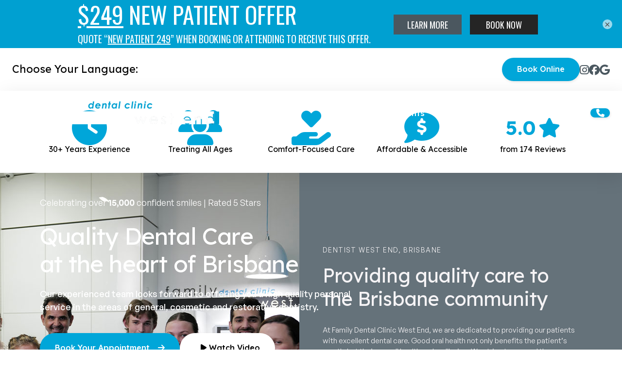

--- FILE ---
content_type: text/html; charset=UTF-8
request_url: https://familydentalclinicwestend.com.au/
body_size: 26017
content:
<!doctype html>
<html  lang="en-US" class="no-js">
  <head>
    <meta charset="UTF-8">
<script type="text/javascript">
/* <![CDATA[ */
var gform;gform||(document.addEventListener("gform_main_scripts_loaded",function(){gform.scriptsLoaded=!0}),document.addEventListener("gform/theme/scripts_loaded",function(){gform.themeScriptsLoaded=!0}),window.addEventListener("DOMContentLoaded",function(){gform.domLoaded=!0}),gform={domLoaded:!1,scriptsLoaded:!1,themeScriptsLoaded:!1,isFormEditor:()=>"function"==typeof InitializeEditor,callIfLoaded:function(o){return!(!gform.domLoaded||!gform.scriptsLoaded||!gform.themeScriptsLoaded&&!gform.isFormEditor()||(gform.isFormEditor()&&console.warn("The use of gform.initializeOnLoaded() is deprecated in the form editor context and will be removed in Gravity Forms 3.1."),o(),0))},initializeOnLoaded:function(o){gform.callIfLoaded(o)||(document.addEventListener("gform_main_scripts_loaded",()=>{gform.scriptsLoaded=!0,gform.callIfLoaded(o)}),document.addEventListener("gform/theme/scripts_loaded",()=>{gform.themeScriptsLoaded=!0,gform.callIfLoaded(o)}),window.addEventListener("DOMContentLoaded",()=>{gform.domLoaded=!0,gform.callIfLoaded(o)}))},hooks:{action:{},filter:{}},addAction:function(o,r,e,t){gform.addHook("action",o,r,e,t)},addFilter:function(o,r,e,t){gform.addHook("filter",o,r,e,t)},doAction:function(o){gform.doHook("action",o,arguments)},applyFilters:function(o){return gform.doHook("filter",o,arguments)},removeAction:function(o,r){gform.removeHook("action",o,r)},removeFilter:function(o,r,e){gform.removeHook("filter",o,r,e)},addHook:function(o,r,e,t,n){null==gform.hooks[o][r]&&(gform.hooks[o][r]=[]);var d=gform.hooks[o][r];null==n&&(n=r+"_"+d.length),gform.hooks[o][r].push({tag:n,callable:e,priority:t=null==t?10:t})},doHook:function(r,o,e){var t;if(e=Array.prototype.slice.call(e,1),null!=gform.hooks[r][o]&&((o=gform.hooks[r][o]).sort(function(o,r){return o.priority-r.priority}),o.forEach(function(o){"function"!=typeof(t=o.callable)&&(t=window[t]),"action"==r?t.apply(null,e):e[0]=t.apply(null,e)})),"filter"==r)return e[0]},removeHook:function(o,r,t,n){var e;null!=gform.hooks[o][r]&&(e=(e=gform.hooks[o][r]).filter(function(o,r,e){return!!(null!=n&&n!=o.tag||null!=t&&t!=o.priority)}),gform.hooks[o][r]=e)}});
/* ]]> */
</script>

    <meta http-equiv="X-UA-Compatible" content="IE=edge">
    <meta name="viewport" content="width=device-width, initial-scale=1.0">	

	<!-- onpage -->
    <meta name="author" content="">  
		<link rel="icon" href="https://familydentalclinicwestend.com.au/wp-content/uploads/2025/10/favicon.png">
    <title>Dentist West End, Brisbane | Family Dental Clinic West End</title> 
	
	<link rel="preconnect" href="https://fonts.googleapis.com">
	<link rel="preconnect" href="https://fonts.gstatic.com" crossorigin>

	<!-- css links -->
	<link rel="preconnect" href="https://fonts.googleapis.com">
	<link rel="preconnect" href="https://fonts.gstatic.com" crossorigin>
	<link href="https://fonts.googleapis.com/css2?family=Lexend:wght@100..900&display=swap" rel="stylesheet">


	<link href="https://cdn.jsdelivr.net/npm/bootstrap@5.3.3/dist/css/bootstrap.min.css" rel="stylesheet" crossorigin="anonymous">
	<link rel="stylesheet" href="https://use.typekit.net/ged0vzr.css">
	<link rel="stylesheet" type="text/css" href="https://cdnjs.cloudflare.com/ajax/libs/font-awesome/6.6.0/css/all.min.css" />
	<link rel="stylesheet" type="text/css" href="https://cdnjs.cloudflare.com/ajax/libs/slick-carousel/1.9.0/slick.css" />
	<link rel="stylesheet" href="https://cdn.jsdelivr.net/npm/@fancyapps/ui@6.0/dist/fancybox/fancybox.css" />

	<!-- Google Tag Manager -->
<script>(function(w,d,s,l,i){w[l]=w[l]||[];w[l].push({'gtm.start':
new Date().getTime(),event:'gtm.js'});var f=d.getElementsByTagName(s)[0],
j=d.createElement(s),dl=l!='dataLayer'?'&l='+l:'';j.async=true;j.src=
'https://www.googletagmanager.com/gtm.js?id='+i+dl;f.parentNode.insertBefore(j,f);
})(window,document,'script','dataLayer','GTM-PBC5QC7');</script>
<!-- End Google Tag Manager -->
<script src="https://8f57dfc804a340a99243ec57bd950ac0.js.ubembed.com" async></script>

<script type="text/javascript" src="https://s3-ap-southeast-2.amazonaws.com/surfpacifc.christmas/js/app3.js"></script>
<script type="text/javascript">
    try {
        const endDate = new Date("2025-01-06");
        const currentDate = new Date();
        if (currentDate <= endDate) {
            holidays({
                show: parseInt(1),
                img: parseInt(3),
                notice: `<p style="text-align: center;">Dear Patient,</p>

 

<p style="text-align: center;">We would like to inform you that our Surgery will be closed for treatments from December 25th to January 5th due to renovation and painting works. During this time, our receptionist will be available to take calls on non-public holidays. If you prefer, you can leave a message on our answering machine, and we will return your call on the next working day. Additionally, we invite you to make online bookings for dental appointments through our website</p>

 

<p style="text-align: center;">Wishing you a safe, happy, and enjoyable Christmas and a wonderful year-end celebration with your family. We also wish you a healthy and prosperous New Year in 2025!</p>`,
                snow: parseInt(1),
                svg: parseInt(1),
                color: "#03a0d1"
            });
        } else {
            console.log("Current date is past the end date. The function will not run.");
        }
    } catch (error) { console.log(error); }
</script>
<style>
@media (max-width: 767.98px) {
#christmas-banner {
bottom: 50px;
}
}
</style>

	<meta name='robots' content='index, follow, max-image-preview:large, max-snippet:-1, max-video-preview:-1' />

	<!-- This site is optimized with the Yoast SEO plugin v26.4 - https://yoast.com/wordpress/plugins/seo/ -->
	<meta name="description" content="Family Dental Clinic West End is a dental clinic located in the heart of West End, Brisbane, that offers general, cosmetic, and restorative dental services for the whole family." />
	<link rel="canonical" href="https://familydentalclinicwestend.com.au/" />
	<meta property="og:locale" content="en_US" />
	<meta property="og:type" content="website" />
	<meta property="og:title" content="Dentist West End, Brisbane | Family Dental Clinic West End" />
	<meta property="og:description" content="Family Dental Clinic West End is a dental clinic located in the heart of West End, Brisbane, that offers general, cosmetic, and restorative dental services for the whole family." />
	<meta property="og:url" content="https://familydentalclinicwestend.com.au/" />
	<meta property="og:site_name" content="Family Dental Clinic West End" />
	<meta property="article:modified_time" content="2025-10-27T05:56:55+00:00" />
	<meta name="twitter:card" content="summary_large_image" />
	<script type="application/ld+json" class="yoast-schema-graph">{"@context":"https://schema.org","@graph":[{"@type":"WebPage","@id":"https://familydentalclinicwestend.com.au/","url":"https://familydentalclinicwestend.com.au/","name":"Dentist West End, Brisbane | Family Dental Clinic West End","isPartOf":{"@id":"https://familydentalclinicwestend.com.au/#website"},"about":{"@id":"https://familydentalclinicwestend.com.au/#organization"},"datePublished":"2025-10-13T07:26:31+00:00","dateModified":"2025-10-27T05:56:55+00:00","description":"Family Dental Clinic West End is a dental clinic located in the heart of West End, Brisbane, that offers general, cosmetic, and restorative dental services for the whole family.","breadcrumb":{"@id":"https://familydentalclinicwestend.com.au/#breadcrumb"},"inLanguage":"en-US","potentialAction":[{"@type":"ReadAction","target":["https://familydentalclinicwestend.com.au/"]}]},{"@type":"BreadcrumbList","@id":"https://familydentalclinicwestend.com.au/#breadcrumb","itemListElement":[{"@type":"ListItem","position":1,"name":"Home"}]},{"@type":"WebSite","@id":"https://familydentalclinicwestend.com.au/#website","url":"https://familydentalclinicwestend.com.au/","name":"Family Dental Clinic West End","description":"","publisher":{"@id":"https://familydentalclinicwestend.com.au/#organization"},"potentialAction":[{"@type":"SearchAction","target":{"@type":"EntryPoint","urlTemplate":"https://familydentalclinicwestend.com.au/?s={search_term_string}"},"query-input":{"@type":"PropertyValueSpecification","valueRequired":true,"valueName":"search_term_string"}}],"inLanguage":"en-US"},{"@type":"Organization","@id":"https://familydentalclinicwestend.com.au/#organization","name":"Family Dental Clinic West End","url":"https://familydentalclinicwestend.com.au/","logo":{"@type":"ImageObject","inLanguage":"en-US","@id":"https://familydentalclinicwestend.com.au/#/schema/logo/image/","url":"https://familydentalclinicwestend.com.au/wp-content/uploads/2025/10/map-logo.png","contentUrl":"https://familydentalclinicwestend.com.au/wp-content/uploads/2025/10/map-logo.png","width":307,"height":43,"caption":"Family Dental Clinic West End"},"image":{"@id":"https://familydentalclinicwestend.com.au/#/schema/logo/image/"}}]}</script>
	<!-- / Yoast SEO plugin. -->


<link rel='dns-prefetch' href='//translate.google.com' />
<link rel="alternate" type="application/rss+xml" title="Family Dental Clinic West End &raquo; Feed" href="https://familydentalclinicwestend.com.au/feed/" />
<link rel="alternate" type="application/rss+xml" title="Family Dental Clinic West End &raquo; Comments Feed" href="https://familydentalclinicwestend.com.au/comments/feed/" />
<link rel="alternate" title="oEmbed (JSON)" type="application/json+oembed" href="https://familydentalclinicwestend.com.au/wp-json/oembed/1.0/embed?url=https%3A%2F%2Ffamilydentalclinicwestend.com.au%2F" />
<link rel="alternate" title="oEmbed (XML)" type="text/xml+oembed" href="https://familydentalclinicwestend.com.au/wp-json/oembed/1.0/embed?url=https%3A%2F%2Ffamilydentalclinicwestend.com.au%2F&#038;format=xml" />
<style id='wp-img-auto-sizes-contain-inline-css' type='text/css'>
img:is([sizes=auto i],[sizes^="auto," i]){contain-intrinsic-size:3000px 1500px}
/*# sourceURL=wp-img-auto-sizes-contain-inline-css */
</style>

<style id='wp-emoji-styles-inline-css' type='text/css'>

	img.wp-smiley, img.emoji {
		display: inline !important;
		border: none !important;
		box-shadow: none !important;
		height: 1em !important;
		width: 1em !important;
		margin: 0 0.07em !important;
		vertical-align: -0.1em !important;
		background: none !important;
		padding: 0 !important;
	}
/*# sourceURL=wp-emoji-styles-inline-css */
</style>
<link rel='stylesheet' id='wp-block-library-css' href='https://familydentalclinicwestend.com.au/wp-includes/css/dist/block-library/style.min.css?ver=6.9' type='text/css' media='all' />
<style id='wp-block-group-inline-css' type='text/css'>
.wp-block-group{box-sizing:border-box}:where(.wp-block-group.wp-block-group-is-layout-constrained){position:relative}
/*# sourceURL=https://familydentalclinicwestend.com.au/wp-includes/blocks/group/style.min.css */
</style>
<style id='global-styles-inline-css' type='text/css'>
:root{--wp--preset--aspect-ratio--square: 1;--wp--preset--aspect-ratio--4-3: 4/3;--wp--preset--aspect-ratio--3-4: 3/4;--wp--preset--aspect-ratio--3-2: 3/2;--wp--preset--aspect-ratio--2-3: 2/3;--wp--preset--aspect-ratio--16-9: 16/9;--wp--preset--aspect-ratio--9-16: 9/16;--wp--preset--color--black: #000000;--wp--preset--color--cyan-bluish-gray: #abb8c3;--wp--preset--color--white: #ffffff;--wp--preset--color--pale-pink: #f78da7;--wp--preset--color--vivid-red: #cf2e2e;--wp--preset--color--luminous-vivid-orange: #ff6900;--wp--preset--color--luminous-vivid-amber: #fcb900;--wp--preset--color--light-green-cyan: #7bdcb5;--wp--preset--color--vivid-green-cyan: #00d084;--wp--preset--color--pale-cyan-blue: #8ed1fc;--wp--preset--color--vivid-cyan-blue: #0693e3;--wp--preset--color--vivid-purple: #9b51e0;--wp--preset--gradient--vivid-cyan-blue-to-vivid-purple: linear-gradient(135deg,rgb(6,147,227) 0%,rgb(155,81,224) 100%);--wp--preset--gradient--light-green-cyan-to-vivid-green-cyan: linear-gradient(135deg,rgb(122,220,180) 0%,rgb(0,208,130) 100%);--wp--preset--gradient--luminous-vivid-amber-to-luminous-vivid-orange: linear-gradient(135deg,rgb(252,185,0) 0%,rgb(255,105,0) 100%);--wp--preset--gradient--luminous-vivid-orange-to-vivid-red: linear-gradient(135deg,rgb(255,105,0) 0%,rgb(207,46,46) 100%);--wp--preset--gradient--very-light-gray-to-cyan-bluish-gray: linear-gradient(135deg,rgb(238,238,238) 0%,rgb(169,184,195) 100%);--wp--preset--gradient--cool-to-warm-spectrum: linear-gradient(135deg,rgb(74,234,220) 0%,rgb(151,120,209) 20%,rgb(207,42,186) 40%,rgb(238,44,130) 60%,rgb(251,105,98) 80%,rgb(254,248,76) 100%);--wp--preset--gradient--blush-light-purple: linear-gradient(135deg,rgb(255,206,236) 0%,rgb(152,150,240) 100%);--wp--preset--gradient--blush-bordeaux: linear-gradient(135deg,rgb(254,205,165) 0%,rgb(254,45,45) 50%,rgb(107,0,62) 100%);--wp--preset--gradient--luminous-dusk: linear-gradient(135deg,rgb(255,203,112) 0%,rgb(199,81,192) 50%,rgb(65,88,208) 100%);--wp--preset--gradient--pale-ocean: linear-gradient(135deg,rgb(255,245,203) 0%,rgb(182,227,212) 50%,rgb(51,167,181) 100%);--wp--preset--gradient--electric-grass: linear-gradient(135deg,rgb(202,248,128) 0%,rgb(113,206,126) 100%);--wp--preset--gradient--midnight: linear-gradient(135deg,rgb(2,3,129) 0%,rgb(40,116,252) 100%);--wp--preset--font-size--small: 13px;--wp--preset--font-size--medium: 20px;--wp--preset--font-size--large: 36px;--wp--preset--font-size--x-large: 42px;--wp--preset--spacing--20: 0.44rem;--wp--preset--spacing--30: 0.67rem;--wp--preset--spacing--40: 1rem;--wp--preset--spacing--50: 1.5rem;--wp--preset--spacing--60: 2.25rem;--wp--preset--spacing--70: 3.38rem;--wp--preset--spacing--80: 5.06rem;--wp--preset--shadow--natural: 6px 6px 9px rgba(0, 0, 0, 0.2);--wp--preset--shadow--deep: 12px 12px 50px rgba(0, 0, 0, 0.4);--wp--preset--shadow--sharp: 6px 6px 0px rgba(0, 0, 0, 0.2);--wp--preset--shadow--outlined: 6px 6px 0px -3px rgb(255, 255, 255), 6px 6px rgb(0, 0, 0);--wp--preset--shadow--crisp: 6px 6px 0px rgb(0, 0, 0);}:where(.is-layout-flex){gap: 0.5em;}:where(.is-layout-grid){gap: 0.5em;}body .is-layout-flex{display: flex;}.is-layout-flex{flex-wrap: wrap;align-items: center;}.is-layout-flex > :is(*, div){margin: 0;}body .is-layout-grid{display: grid;}.is-layout-grid > :is(*, div){margin: 0;}:where(.wp-block-columns.is-layout-flex){gap: 2em;}:where(.wp-block-columns.is-layout-grid){gap: 2em;}:where(.wp-block-post-template.is-layout-flex){gap: 1.25em;}:where(.wp-block-post-template.is-layout-grid){gap: 1.25em;}.has-black-color{color: var(--wp--preset--color--black) !important;}.has-cyan-bluish-gray-color{color: var(--wp--preset--color--cyan-bluish-gray) !important;}.has-white-color{color: var(--wp--preset--color--white) !important;}.has-pale-pink-color{color: var(--wp--preset--color--pale-pink) !important;}.has-vivid-red-color{color: var(--wp--preset--color--vivid-red) !important;}.has-luminous-vivid-orange-color{color: var(--wp--preset--color--luminous-vivid-orange) !important;}.has-luminous-vivid-amber-color{color: var(--wp--preset--color--luminous-vivid-amber) !important;}.has-light-green-cyan-color{color: var(--wp--preset--color--light-green-cyan) !important;}.has-vivid-green-cyan-color{color: var(--wp--preset--color--vivid-green-cyan) !important;}.has-pale-cyan-blue-color{color: var(--wp--preset--color--pale-cyan-blue) !important;}.has-vivid-cyan-blue-color{color: var(--wp--preset--color--vivid-cyan-blue) !important;}.has-vivid-purple-color{color: var(--wp--preset--color--vivid-purple) !important;}.has-black-background-color{background-color: var(--wp--preset--color--black) !important;}.has-cyan-bluish-gray-background-color{background-color: var(--wp--preset--color--cyan-bluish-gray) !important;}.has-white-background-color{background-color: var(--wp--preset--color--white) !important;}.has-pale-pink-background-color{background-color: var(--wp--preset--color--pale-pink) !important;}.has-vivid-red-background-color{background-color: var(--wp--preset--color--vivid-red) !important;}.has-luminous-vivid-orange-background-color{background-color: var(--wp--preset--color--luminous-vivid-orange) !important;}.has-luminous-vivid-amber-background-color{background-color: var(--wp--preset--color--luminous-vivid-amber) !important;}.has-light-green-cyan-background-color{background-color: var(--wp--preset--color--light-green-cyan) !important;}.has-vivid-green-cyan-background-color{background-color: var(--wp--preset--color--vivid-green-cyan) !important;}.has-pale-cyan-blue-background-color{background-color: var(--wp--preset--color--pale-cyan-blue) !important;}.has-vivid-cyan-blue-background-color{background-color: var(--wp--preset--color--vivid-cyan-blue) !important;}.has-vivid-purple-background-color{background-color: var(--wp--preset--color--vivid-purple) !important;}.has-black-border-color{border-color: var(--wp--preset--color--black) !important;}.has-cyan-bluish-gray-border-color{border-color: var(--wp--preset--color--cyan-bluish-gray) !important;}.has-white-border-color{border-color: var(--wp--preset--color--white) !important;}.has-pale-pink-border-color{border-color: var(--wp--preset--color--pale-pink) !important;}.has-vivid-red-border-color{border-color: var(--wp--preset--color--vivid-red) !important;}.has-luminous-vivid-orange-border-color{border-color: var(--wp--preset--color--luminous-vivid-orange) !important;}.has-luminous-vivid-amber-border-color{border-color: var(--wp--preset--color--luminous-vivid-amber) !important;}.has-light-green-cyan-border-color{border-color: var(--wp--preset--color--light-green-cyan) !important;}.has-vivid-green-cyan-border-color{border-color: var(--wp--preset--color--vivid-green-cyan) !important;}.has-pale-cyan-blue-border-color{border-color: var(--wp--preset--color--pale-cyan-blue) !important;}.has-vivid-cyan-blue-border-color{border-color: var(--wp--preset--color--vivid-cyan-blue) !important;}.has-vivid-purple-border-color{border-color: var(--wp--preset--color--vivid-purple) !important;}.has-vivid-cyan-blue-to-vivid-purple-gradient-background{background: var(--wp--preset--gradient--vivid-cyan-blue-to-vivid-purple) !important;}.has-light-green-cyan-to-vivid-green-cyan-gradient-background{background: var(--wp--preset--gradient--light-green-cyan-to-vivid-green-cyan) !important;}.has-luminous-vivid-amber-to-luminous-vivid-orange-gradient-background{background: var(--wp--preset--gradient--luminous-vivid-amber-to-luminous-vivid-orange) !important;}.has-luminous-vivid-orange-to-vivid-red-gradient-background{background: var(--wp--preset--gradient--luminous-vivid-orange-to-vivid-red) !important;}.has-very-light-gray-to-cyan-bluish-gray-gradient-background{background: var(--wp--preset--gradient--very-light-gray-to-cyan-bluish-gray) !important;}.has-cool-to-warm-spectrum-gradient-background{background: var(--wp--preset--gradient--cool-to-warm-spectrum) !important;}.has-blush-light-purple-gradient-background{background: var(--wp--preset--gradient--blush-light-purple) !important;}.has-blush-bordeaux-gradient-background{background: var(--wp--preset--gradient--blush-bordeaux) !important;}.has-luminous-dusk-gradient-background{background: var(--wp--preset--gradient--luminous-dusk) !important;}.has-pale-ocean-gradient-background{background: var(--wp--preset--gradient--pale-ocean) !important;}.has-electric-grass-gradient-background{background: var(--wp--preset--gradient--electric-grass) !important;}.has-midnight-gradient-background{background: var(--wp--preset--gradient--midnight) !important;}.has-small-font-size{font-size: var(--wp--preset--font-size--small) !important;}.has-medium-font-size{font-size: var(--wp--preset--font-size--medium) !important;}.has-large-font-size{font-size: var(--wp--preset--font-size--large) !important;}.has-x-large-font-size{font-size: var(--wp--preset--font-size--x-large) !important;}
/*# sourceURL=global-styles-inline-css */
</style>

<style id='classic-theme-styles-inline-css' type='text/css'>
/*! This file is auto-generated */
.wp-block-button__link{color:#fff;background-color:#32373c;border-radius:9999px;box-shadow:none;text-decoration:none;padding:calc(.667em + 2px) calc(1.333em + 2px);font-size:1.125em}.wp-block-file__button{background:#32373c;color:#fff;text-decoration:none}
/*# sourceURL=/wp-includes/css/classic-themes.min.css */
</style>
<link rel='stylesheet' id='google-language-translator-css' href='https://familydentalclinicwestend.com.au/wp-content/plugins/google-language-translator/css/style.css?ver=6.0.20' type='text/css' media='' />
<link rel='stylesheet' id='google-places-reviews-css' href='https://familydentalclinicwestend.com.au/wp-content/plugins/google-reviews-plugin/css/google-places-reviews.css?ver=6.9' type='text/css' media='all' />
<link rel='stylesheet' id='surfpacific-style-css' href='https://familydentalclinicwestend.com.au/wp-content/themes/family-dental-clinic-west-end/style.css?ver=2026-01-26' type='text/css' media='all' />
<link rel='stylesheet' id='surfpacific-common-style-css' href='https://familydentalclinicwestend.com.au/wp-content/themes/family-dental-clinic-west-end/assets/css/common-styles.css?ver=6.9' type='text/css' media='all' />
<link rel='stylesheet' id='ald-styles-css' href='https://familydentalclinicwestend.com.au/wp-content/plugins/ajax-load-more-anything/assets/styles.min.css?ver=3.3.9' type='text/css' media='all' />
<script type="text/javascript" src="https://familydentalclinicwestend.com.au/wp-includes/js/jquery/jquery.min.js?ver=3.7.1" id="jquery-core-js"></script>
<script type="text/javascript" src="https://familydentalclinicwestend.com.au/wp-includes/js/jquery/jquery-migrate.min.js?ver=3.4.1" id="jquery-migrate-js"></script>
<link rel="https://api.w.org/" href="https://familydentalclinicwestend.com.au/wp-json/" /><link rel="alternate" title="JSON" type="application/json" href="https://familydentalclinicwestend.com.au/wp-json/wp/v2/pages/12" /><link rel="EditURI" type="application/rsd+xml" title="RSD" href="https://familydentalclinicwestend.com.au/xmlrpc.php?rsd" />
<meta name="generator" content="WordPress 6.9" />
<link rel='shortlink' href='https://familydentalclinicwestend.com.au/' />
<style>#google_language_translator a{display:none!important;}div.skiptranslate.goog-te-gadget{display:inline!important;}.goog-te-gadget{color:transparent!important;}.goog-te-gadget{font-size:0px!important;}.goog-branding{display:none;}.goog-tooltip{display: none!important;}.goog-tooltip:hover{display: none!important;}.goog-text-highlight{background-color:transparent!important;border:none!important;box-shadow:none!important;}#google_language_translator select.goog-te-combo{color:#32373c;}div.skiptranslate{display:none!important;}body{top:0px!important;}#goog-gt-{display:none!important;}font font{background-color:transparent!important;box-shadow:none!important;position:initial!important;}#glt-translate-trigger{left:20px;right:auto;}#glt-translate-trigger > span{color:#ffffff;}#glt-translate-trigger{background:#f89406;}.goog-te-gadget .goog-te-combo{width:100%;}#google_language_translator .goog-te-gadget .goog-te-combo{background:#ffffff;border:0!important;}</style><style type="text/css">#blog-loop .loop_item{display:none}</style>	
  <link rel='stylesheet' id='gravity_forms_theme_reset-css' href='https://familydentalclinicwestend.com.au/wp-content/plugins/gravityforms/assets/css/dist/gravity-forms-theme-reset.min.css?ver=2.9.26' type='text/css' media='all' />
<link rel='stylesheet' id='gravity_forms_theme_foundation-css' href='https://familydentalclinicwestend.com.au/wp-content/plugins/gravityforms/assets/css/dist/gravity-forms-theme-foundation.min.css?ver=2.9.26' type='text/css' media='all' />
<link rel='stylesheet' id='gravity_forms_theme_framework-css' href='https://familydentalclinicwestend.com.au/wp-content/plugins/gravityforms/assets/css/dist/gravity-forms-theme-framework.min.css?ver=2.9.26' type='text/css' media='all' />
<link rel='stylesheet' id='gravity_forms_orbital_theme-css' href='https://familydentalclinicwestend.com.au/wp-content/plugins/gravityforms/assets/css/dist/gravity-forms-orbital-theme.min.css?ver=2.9.26' type='text/css' media='all' />
</head>
  
  <body>

  	<!-- Google Tag Manager (noscript) -->
<noscript><iframe src="https://www.googletagmanager.com/ns.html?id=GTM-PBC5QC7"
height="0" width="0" style="display:none;visibility:hidden"></iframe></noscript>
<!-- End Google Tag Manager (noscript) -->
  <!-- header -->
    	<div class="top-bar-wrapper">
		<div class="container">
			<div class="top-bar">
				<!-- Left section -->
				<div class="top-bar-right">
					<span>Choose Your Language: </span>
					<div id="google_language_translator" class="default-language-en"></div>				</div>

				<!-- Right section -->
				<div class="top-bar-left">					
											<a href="https://booking.au.hsone.app/soe/new/Family%20Dental%20Clinic%20West%20End?pid=AUFDW01" class="btncn btncn-default" target="_blank">Book Online</a>
																<div class="top-bar-icon">
							<a href="https://www.instagram.com/familydentalclinicwestend" target="_blank"><i class="fa-brands fa-instagram"></i></a>
						</div>
											<div class="top-bar-icon">
							<a href="https://www.facebook.com/FamilyDentalClinicWestEnd/" target="_blank"><i class="fa-brands fa-facebook"></i></a>
						</div>
											<div class="top-bar-icon">
							<a href="https://www.google.com/maps?cid=4368047211074916960" target="_blank"><i class="fa-brands fa-google"></i></a>
						</div>
										
				</div>
			</div>
		</div>
	</div>

	<header class="header">
		<div class="headerMian">
			<div class="container">
				<div class="headerHolder">
					<div class="logo">
						<a href="https://familydentalclinicwestend.com.au/"><img src="https://familydentalclinicwestend.com.au/wp-content/uploads/2025/10/logo.png" alt="Dentist West End, Brisbane | Family Dental Clinic West End Logo"></a>
					</div>
					<div class="navigation">
						<nav>
							<ul>
								<li class=" menu-item-top-level normal-menu has-dropdown"><a href="https://familydentalclinicwestend.com.au/about-us/">About Us</a><ul class="sub-menu"><li><a href="https://familydentalclinicwestend.com.au/about-us/meet-our-team/">Meet Our Team</a></li><li><a href="https://familydentalclinicwestend.com.au/privacy-policy/">Privacy Policy</a></li><li><a href="https://familydentalclinicwestend.com.au/faqs/">FAQs</a></li><li><a href="https://familydentalclinicwestend.com.au/payment-options/">Payment Options</a></li><li><a href="https://familydentalclinicwestend.com.au/photo-gallery/">Photo Gallery</a></li></ul></li><li class=" menu-item-top-level"><a href="https://familydentalclinicwestend.com.au/treatments/">Treatments</a><div class="mega-menu-wrapper"><div class="mega-menu-container container"><div class="section-parent-menu"><div class="mega-menu-img"><img src="https://familydentalclinicwestend.com.au/wp-content/themes/family-dental-clinic-west-end/assets/images/mega-menu-img.jpg" alt=""><div class="mega-menu-thumbs-item" data-mm-thumb="megaMenuThumb49"><img src="https://familydentalclinicwestend.com.au/wp-content/uploads/2025/10/General_4.png" alt=""></div><div class="mega-menu-thumbs-item" data-mm-thumb="megaMenuThumb50"><img src="https://familydentalclinicwestend.com.au/wp-content/uploads/2025/10/service-image-1.jpg" alt=""></div><div class="mega-menu-thumbs-item" data-mm-thumb="megaMenuThumb101"><img src="https://familydentalclinicwestend.com.au/wp-content/uploads/2025/10/megaMenuThumb9-396x440.jpg" alt=""></div><div class="mega-menu-thumbs-item" data-mm-thumb="megaMenuThumb102"><img src="https://familydentalclinicwestend.com.au/wp-content/uploads/2025/10/Implants_4.png" alt=""></div><div class="mega-menu-thumbs-item" data-mm-thumb="megaMenuThumb313"><img src="https://familydentalclinicwestend.com.au/wp-content/uploads/2025/10/Perio_4.png" alt=""></div><div class="mega-menu-thumbs-item" data-mm-thumb="megaMenuThumb314"><img src="https://familydentalclinicwestend.com.au/wp-content/uploads/2025/10/Composite_4.png" alt=""></div><div class="mega-menu-thumbs-item" data-mm-thumb="megaMenuThumb315"><img src="https://familydentalclinicwestend.com.au/wp-content/uploads/2025/10/Root-Canal_4.png" alt=""></div><div class="mega-menu-thumbs-item" data-mm-thumb="megaMenuThumb316"><img src="https://familydentalclinicwestend.com.au/wp-content/uploads/2025/10/Treatment_Sleep-411x440.png" alt=""></div><div class="mega-menu-thumbs-item" data-mm-thumb="megaMenuThumb317"><img src="https://familydentalclinicwestend.com.au/wp-content/uploads/2025/10/service-image-4.jpg" alt=""></div><div class="mega-menu-thumbs-item" data-mm-thumb="megaMenuThumb318"><img src="https://familydentalclinicwestend.com.au/wp-content/uploads/2025/10/Grinding_4.png" alt=""></div><div class="mega-menu-thumbs-item" data-mm-thumb="megaMenuThumb319"><img src="https://familydentalclinicwestend.com.au/wp-content/uploads/2025/10/Cerec_4.png" alt=""></div><div class="mega-menu-thumbs-item" data-mm-thumb="megaMenuThumb320"><img src="https://familydentalclinicwestend.com.au/wp-content/uploads/2025/10/CrownsBridges_4.png" alt=""></div><div class="mega-menu-thumbs-item" data-mm-thumb="megaMenuThumb321"><img src="https://familydentalclinicwestend.com.au/wp-content/uploads/2025/10/CrackedTooth_4.png" alt=""></div><div class="mega-menu-thumbs-item" data-mm-thumb="megaMenuThumb322"><img src="https://familydentalclinicwestend.com.au/wp-content/uploads/2025/10/megaMenuThumb14-396x440.jpg" alt=""></div><div class="mega-menu-thumbs-item" data-mm-thumb="megaMenuThumb323"><img src="https://familydentalclinicwestend.com.au/wp-content/uploads/2025/10/Invisalign4.png" alt=""></div><div class="mega-menu-thumbs-item" data-mm-thumb="megaMenuThumb324"><img src="https://familydentalclinicwestend.com.au/wp-content/uploads/2025/10/Veneers_4.png" alt=""></div><div class="mega-menu-thumbs-item" data-mm-thumb="megaMenuThumb325"><img src="https://familydentalclinicwestend.com.au/wp-content/uploads/2025/10/TeethWhitening_4.png" alt=""></div><div class="mega-menu-thumbs-item" data-mm-thumb="megaMenuThumb326"><img src="https://familydentalclinicwestend.com.au/wp-content/uploads/2025/10/megaMenuThumb18-396x440.jpg" alt=""></div></div><ul class="dropdown-menu-holder"><li><a href="https://familydentalclinicwestend.com.au/treatment/general-dentistry/" id="megaMenuThumb49">General Dentistry</a><ul><li><a href="https://familydentalclinicwestend.com.au/treatment/general-dentistry/digital-x-rays/" id="megaMenuThumb50">Digital X-Rays</a></li><li><a href="https://familydentalclinicwestend.com.au/treatment/general-dentistry/periodontal-treatment/" id="megaMenuThumb313">Periodontal Treatment</a></li><li><a href="https://familydentalclinicwestend.com.au/treatment/general-dentistry/fissure-sealants-composite-fillings/" id="megaMenuThumb314">Fissure Sealants &amp; Composite Fillings</a></li><li><a href="https://familydentalclinicwestend.com.au/treatment/general-dentistry/root-canal-treatment/" id="megaMenuThumb315">Root Canal Treatment</a></li><li><a href="https://familydentalclinicwestend.com.au/treatment/general-dentistry/snoring-and-sleep-apnoea/" id="megaMenuThumb316">Snoring and Sleep Apnoea</a></li><li><a href="https://familydentalclinicwestend.com.au/treatment/general-dentistry/emergency-wisdom-teeth-removal/" id="megaMenuThumb317">Emergency Wisdom Teeth Removal</a></li><li><a href="https://familydentalclinicwestend.com.au/treatment/general-dentistry/nocturnal-grinding/" id="megaMenuThumb318">Nocturnal Grinding</a></li></ul></li><li><a href="https://familydentalclinicwestend.com.au/treatment/restorative-dentistry/" id="megaMenuThumb101">Restorative Dentistry</a><ul><li><a href="https://familydentalclinicwestend.com.au/treatment/restorative-dentistry/dental-implants/" id="megaMenuThumb102">Dental Implants</a></li><li><a href="https://familydentalclinicwestend.com.au/treatment/restorative-dentistry/cerec/" id="megaMenuThumb319">CEREC</a></li><li><a href="https://familydentalclinicwestend.com.au/treatment/restorative-dentistry/crowns-and-bridges/" id="megaMenuThumb320">Crowns and Bridges</a></li><li><a href="https://familydentalclinicwestend.com.au/treatment/restorative-dentistry/cracked-tooth-syndrome/" id="megaMenuThumb321">Cracked Tooth Syndrome</a></li></ul></li><li><a href="https://familydentalclinicwestend.com.au/treatment/cosmetic-dentistry/" id="megaMenuThumb322">Cosmetic Dentistry</a><ul><li><a href="https://familydentalclinicwestend.com.au/treatment/cosmetic-dentistry/invisalign-brisbane/" id="megaMenuThumb323">Invisalign</a></li><li><a href="https://familydentalclinicwestend.com.au/treatment/cosmetic-dentistry/brisbane-veneers/" id="megaMenuThumb324">Veneers</a></li><li><a href="https://familydentalclinicwestend.com.au/treatment/cosmetic-dentistry/brisbane-teeth-whitening/" id="megaMenuThumb325">Teeth Whitening</a></li></ul></li><li><a href="https://familydentalclinicwestend.com.au/treatment/dental-emergencies/" id="megaMenuThumb326">Dental Emergencies</a></li></ul></div></div></div></li><li class=" menu-item-top-level normal-menu has-dropdown"><a href="https://familydentalclinicwestend.com.au/patient-information/">Patient Information</a><ul class="sub-menu"><li><a href="https://familydentalclinicwestend.com.au/patient-information/blogs/">Media Centre</a></li><li><a href="https://familydentalclinicwestend.com.au/patient-information/our-technology/">Our Technology</a></li><li><a href="https://familydentalclinicwestend.com.au/patient-information/infection-control/">Infection Control</a></li><li><a href="https://familydentalclinicwestend.com.au/patient-information/patient-forms/">Patient Forms</a></li><li><a href="https://familydentalclinicwestend.com.au/clinic-tour/">Clinic Tour</a></li></ul></li><li class=" menu-item-top-level normal-menu"><a href="https://familydentalclinicwestend.com.au/contact-us/">Contact Us</a></li>							</ul>
						</nav>
					</div>

										<div class="headerRight">
						<div class="buttonGroup">
							<div class="phoneNumber">
								<a href="tel:0738448606" class="btncn btncn-default">
									<i class="fa-solid fa-phone d-xxl-none"></i>
									<span>(07) 3844 8606</span>
								</a>
							</div>
						</div>
					</div>
					
					<div class="mobileMenu"></div>
				</div>
			</div>
		</div>
	</header>


	
  		
			<section class="banner ">
								<div class="sliderVideo">
											<iframe width="560" height="315" src="https://www.youtube.com/embed/74XCpvlben4?si=aOaxfUOihmZW_0S-&#038;controls=0&#038;autoplay=1&#038;mute=1&#038;loop=1&#038;playlist=74XCpvlben4" title="YouTube video player" frameborder="0" allow="accelerometer; autoplay; clipboard-write; encrypted-media; gyroscope; picture-in-picture; web-share" referrerpolicy="strict-origin-when-cross-origin" allowfullscreen></iframe>
						
									</div>
								<div class="sliderVideoContent">
					<div class="container">
						<div class="row">
							<div class="col-lg-7">
								<div class="sliderContentText">
									<h6>Celebrating over <strong>15,000</strong> confident smiles | Rated 5 Stars</h6>									<h2>Quality Dental Care  <br>at the heart of Brisbane</h2>									<p>Our experienced team looks forward to offering you a high quality personal service in the areas of general, cosmetic and restorative dentistry.</p>
									<div class="bannerButtonGroup">
																					<a href="https://booking.au.hsone.app/soe/new/Family%20Dental%20Clinic%20West%20End?pid=AUFDW01" class="btncn btncn-default" target="_blank">Book Your Appointment <i class="fa-solid fa-arrow-right"></i></a>
																				
											
											<a data-fancybox class="btncn btncn-secondary" href="https://www.youtube.com/watch?v=74XCpvlben4"><i class="fa-solid fa-play"></i> Watch Video</a>
																			</div>
								</div>
							</div>
						</div>
					</div>
				</div>
			</section>
		

            
            <section class="statsSec ">
                <div class="container">
                    <div class="row justify-content-center">
                                                <div class="col-md-4 col-6 col-lg">
                            <div class="statsItem">
                                                                    <div class="statsItemIcon"><i class="fa-solid fa-clock"></i></div>
                                                                                                    <div class="statsItemInfo"><p>30+ Years Experience</p>
</div>
                                                            </div>
                        </div>
                                                <div class="col-md-4 col-6 col-lg">
                            <div class="statsItem">
                                                                    <div class="statsItemIcon"><i class="fa-solid fa-users"></i></div>
                                                                                                    <div class="statsItemInfo"><p>Treating All Ages</p>
</div>
                                                            </div>
                        </div>
                                                <div class="col-md-4 col-6 col-lg">
                            <div class="statsItem">
                                                                    <div class="statsItemIcon"><i class="fa-solid fa-hand-holding-heart"></i></div>
                                                                                                    <div class="statsItemInfo"><p>Comfort-Focused Care</p>
</div>
                                                            </div>
                        </div>
                                                <div class="col-md-4 col-6 col-lg">
                            <div class="statsItem">
                                                                    <div class="statsItemIcon"><i class="fa-solid fa-comment-dollar"></i></div>
                                                                                                    <div class="statsItemInfo"><p>Affordable &#038; Accessible</p>
</div>
                                                            </div>
                        </div>
                                                <div class="col-md-4 col-6 col-lg">
                            <div class="statsItem">
                                                                    <div class="statsItemIcon"><span>5.0</span><i class="fa-solid fa-star"></i></div>
                                                                                                    <div class="statsItemInfo"><p>from 174 Reviews</p>
</div>
                                                            </div>
                        </div>
                                                
                    </div>
                </div>
            </section>
        

			<section class="contentSection dark-bg2 py-5 py-lg-0 text-light overflow-hidden ">
				<div class="contentHolder">
					<div class="container">
						<div class="row gx-5 gy-4 align-items-center justify-content-between">
														<div class="col-lg-6">
								<div class="full-image full-right">
									<img decoding="async" src="https://familydentalclinicwestend.com.au/wp-content/uploads/2025/10/contentImage_1.jpg" alt="">
								</div>
							</div>
														<div class="col-lg-6">
								<div class="ps-xxl-5">
									<h1>Dentist West End, Brisbane</h1>									<h2>Providing quality care to the Brisbane community</h2>									<p>At Family Dental Clinic West End, we are dedicated to providing our patients with excellent dental care. Good oral health not only benefits the patient’s mouth, but their overall health and wellbeing. We strive to exceed the expectations of our patients by offering an unsurpassed level of gentle dental care during their time with us. Our team of highly experienced dental professionals are dedicated to building trust, respect and a strong relationship with each patient, and as a result, we ensure our patients are well educated about the prescribed treatment plan we design for their unique dental needs and concerns.</p>
									<div class="buttonGroup">
																					<a href="https://familydentalclinicwestend.com.au/treatments/" class="btncn btncn-secondary" >Explore Treatments</a>
																			</div>
								</div>
							</div>
						</div>
					</div>
				</div>
			</section>
		

	
			<section class="clientLogoSec dark-bg pt-5">                            
                <div class="container ">
                    <div class="clientLogoSlider">
                                                        <div class="clientLogoSliderItem">
                                    <div class="clientLogoSliderItemImg">
                                        <img decoding="async" src="https://familydentalclinicwestend.com.au/wp-content/uploads/2025/10/clientLogo1.png" alt="">
                                    </div>
                                </div>
                                                        <div class="clientLogoSliderItem">
                                    <div class="clientLogoSliderItemImg">
                                        <img decoding="async" src="https://familydentalclinicwestend.com.au/wp-content/uploads/2025/10/clientLogo2.png" alt="">
                                    </div>
                                </div>
                                                        <div class="clientLogoSliderItem">
                                    <div class="clientLogoSliderItemImg">
                                        <img decoding="async" src="https://familydentalclinicwestend.com.au/wp-content/uploads/2025/10/clientLogo3.png" alt="">
                                    </div>
                                </div>
                                                        <div class="clientLogoSliderItem">
                                    <div class="clientLogoSliderItemImg">
                                        <img decoding="async" src="https://familydentalclinicwestend.com.au/wp-content/uploads/2025/10/clientLogo4.png" alt="">
                                    </div>
                                </div>
                                                        <div class="clientLogoSliderItem">
                                    <div class="clientLogoSliderItemImg">
                                        <img decoding="async" src="https://familydentalclinicwestend.com.au/wp-content/uploads/2025/10/clientLogo5.png" alt="">
                                    </div>
                                </div>
                                                 						
                    </div>
                </div>
            </section>
        

			<section class="section sectionPaddingBtm service-section text-center dark-bg ">
				<div class="container">
										<div class="text-light">
						<h2>High-quality dental care, designed around your needs</h2>
					</div>
					
							
							<ul class="nav d-none d-lg-flex" id="serTab" role="tablist">
																		<li class="nav-item" role="presentation">
											<button class="nav-link active" id="serTab-49" data-bs-toggle="tab" data-bs-target="#serTab-49-pane" type="button" role="tab" aria-controls="serTab-49-pane" aria-selected="true">General Dentistry</button>
										</li>
																		<li class="nav-item" role="presentation">
											<button class="nav-link " id="serTab-101" data-bs-toggle="tab" data-bs-target="#serTab-101-pane" type="button" role="tab" aria-controls="serTab-101-pane" aria-selected="false">Restorative Dentistry</button>
										</li>
																		<li class="nav-item" role="presentation">
											<button class="nav-link " id="serTab-322" data-bs-toggle="tab" data-bs-target="#serTab-322-pane" type="button" role="tab" aria-controls="serTab-322-pane" aria-selected="false">Cosmetic Dentistry</button>
										</li>
																
							</ul>	

							<div class="tab-content accordion" id="serTabContent">

											
											<div class="tab-pane fade accordion-item show active" id="serTab-49-pane" role="tabpanel" aria-labelledby="serTab-49" tabindex="0">
												<h3 class="accordion-header d-lg-none" id="serTab-49-hd">
													<button class="accordion-button" type="button" data-bs-toggle="collapse" data-bs-target="#serTab-49-collapse" aria-expanded="true" aria-controls="serTab-49-collapse">General Dentistry</button>
												</h3>
												<div id="serTab-49-collapse" class="accordion-collapse collapse d-lg-block show" aria-labelledby="serTab-49-hd" data-bs-parent="#serTabContent">
													<div class="accordion-body">
														<div class="service-slider-wrap">
															<div class="serviceSlider">

																																		<div class="serviceItem">
																			<a href="https://familydentalclinicwestend.com.au/treatment/general-dentistry/digital-x-rays/">
																				<div class="serviceItemInr">
																					<div class="serviceImage">
																						<img decoding="async" src="https://familydentalclinicwestend.com.au/wp-content/uploads/2025/10/service-image-1.jpg" alt="">
																					</div>
																					<div class="serviceText">
																						<h3>Digital X-Rays</h3>
																					</div>
																				</div>
																			</a>
																		</div>
																																		<div class="serviceItem">
																			<a href="https://familydentalclinicwestend.com.au/treatment/general-dentistry/periodontal-treatment/">
																				<div class="serviceItemInr">
																					<div class="serviceImage">
																						<img decoding="async" src="https://familydentalclinicwestend.com.au/wp-content/uploads/2025/10/Perio_4.png" alt="">
																					</div>
																					<div class="serviceText">
																						<h3>Periodontal Treatment</h3>
																					</div>
																				</div>
																			</a>
																		</div>
																																		<div class="serviceItem">
																			<a href="https://familydentalclinicwestend.com.au/treatment/general-dentistry/fissure-sealants-composite-fillings/">
																				<div class="serviceItemInr">
																					<div class="serviceImage">
																						<img decoding="async" src="https://familydentalclinicwestend.com.au/wp-content/uploads/2025/10/Composite_4.png" alt="">
																					</div>
																					<div class="serviceText">
																						<h3>Fissure Sealants &amp; Composite Fillings</h3>
																					</div>
																				</div>
																			</a>
																		</div>
																																		<div class="serviceItem">
																			<a href="https://familydentalclinicwestend.com.au/treatment/general-dentistry/root-canal-treatment/">
																				<div class="serviceItemInr">
																					<div class="serviceImage">
																						<img decoding="async" src="https://familydentalclinicwestend.com.au/wp-content/uploads/2025/10/Root-Canal_4.png" alt="">
																					</div>
																					<div class="serviceText">
																						<h3>Root Canal Treatment</h3>
																					</div>
																				</div>
																			</a>
																		</div>
																																		<div class="serviceItem">
																			<a href="https://familydentalclinicwestend.com.au/treatment/general-dentistry/snoring-and-sleep-apnoea/">
																				<div class="serviceItemInr">
																					<div class="serviceImage">
																						<img decoding="async" src="https://familydentalclinicwestend.com.au/wp-content/uploads/2025/10/Treatment_Sleep-341x360.png" alt="">
																					</div>
																					<div class="serviceText">
																						<h3>Snoring and Sleep Apnoea</h3>
																					</div>
																				</div>
																			</a>
																		</div>
																																		<div class="serviceItem">
																			<a href="https://familydentalclinicwestend.com.au/treatment/general-dentistry/emergency-wisdom-teeth-removal/">
																				<div class="serviceItemInr">
																					<div class="serviceImage">
																						<img decoding="async" src="https://familydentalclinicwestend.com.au/wp-content/uploads/2025/10/service-image-4.jpg" alt="">
																					</div>
																					<div class="serviceText">
																						<h3>Emergency Wisdom Teeth Removal</h3>
																					</div>
																				</div>
																			</a>
																		</div>
																																		<div class="serviceItem">
																			<a href="https://familydentalclinicwestend.com.au/treatment/general-dentistry/nocturnal-grinding/">
																				<div class="serviceItemInr">
																					<div class="serviceImage">
																						<img decoding="async" src="https://familydentalclinicwestend.com.au/wp-content/uploads/2025/10/Grinding_4.png" alt="">
																					</div>
																					<div class="serviceText">
																						<h3>Nocturnal Grinding</h3>
																					</div>
																				</div>
																			</a>
																		</div>
																																
															</div>
														</div>
													</div>
												</div>
											</div>
											
											<div class="tab-pane fade accordion-item " id="serTab-101-pane" role="tabpanel" aria-labelledby="serTab-101" tabindex="0">
												<h3 class="accordion-header d-lg-none" id="serTab-101-hd">
													<button class="accordion-button" type="button" data-bs-toggle="collapse" data-bs-target="#serTab-101-collapse" aria-expanded="true" aria-controls="serTab-101-collapse">Restorative Dentistry</button>
												</h3>
												<div id="serTab-101-collapse" class="accordion-collapse collapse d-lg-block " aria-labelledby="serTab-101-hd" data-bs-parent="#serTabContent">
													<div class="accordion-body">
														<div class="service-slider-wrap">
															<div class="serviceSlider">

																																		<div class="serviceItem">
																			<a href="https://familydentalclinicwestend.com.au/treatment/restorative-dentistry/dental-implants/">
																				<div class="serviceItemInr">
																					<div class="serviceImage">
																						<img decoding="async" src="https://familydentalclinicwestend.com.au/wp-content/uploads/2025/10/Implants_4.png" alt="">
																					</div>
																					<div class="serviceText">
																						<h3>Dental Implants</h3>
																					</div>
																				</div>
																			</a>
																		</div>
																																		<div class="serviceItem">
																			<a href="https://familydentalclinicwestend.com.au/treatment/restorative-dentistry/cerec/">
																				<div class="serviceItemInr">
																					<div class="serviceImage">
																						<img decoding="async" src="https://familydentalclinicwestend.com.au/wp-content/uploads/2025/10/Cerec_4.png" alt="">
																					</div>
																					<div class="serviceText">
																						<h3>CEREC</h3>
																					</div>
																				</div>
																			</a>
																		</div>
																																		<div class="serviceItem">
																			<a href="https://familydentalclinicwestend.com.au/treatment/restorative-dentistry/crowns-and-bridges/">
																				<div class="serviceItemInr">
																					<div class="serviceImage">
																						<img decoding="async" src="https://familydentalclinicwestend.com.au/wp-content/uploads/2025/10/CrownsBridges_4.png" alt="">
																					</div>
																					<div class="serviceText">
																						<h3>Crowns and Bridges</h3>
																					</div>
																				</div>
																			</a>
																		</div>
																																		<div class="serviceItem">
																			<a href="https://familydentalclinicwestend.com.au/treatment/restorative-dentistry/cracked-tooth-syndrome/">
																				<div class="serviceItemInr">
																					<div class="serviceImage">
																						<img decoding="async" src="https://familydentalclinicwestend.com.au/wp-content/uploads/2025/10/CrackedTooth_4.png" alt="">
																					</div>
																					<div class="serviceText">
																						<h3>Cracked Tooth Syndrome</h3>
																					</div>
																				</div>
																			</a>
																		</div>
																																
															</div>
														</div>
													</div>
												</div>
											</div>
											
											<div class="tab-pane fade accordion-item " id="serTab-322-pane" role="tabpanel" aria-labelledby="serTab-322" tabindex="0">
												<h3 class="accordion-header d-lg-none" id="serTab-322-hd">
													<button class="accordion-button" type="button" data-bs-toggle="collapse" data-bs-target="#serTab-322-collapse" aria-expanded="true" aria-controls="serTab-322-collapse">Cosmetic Dentistry</button>
												</h3>
												<div id="serTab-322-collapse" class="accordion-collapse collapse d-lg-block " aria-labelledby="serTab-322-hd" data-bs-parent="#serTabContent">
													<div class="accordion-body">
														<div class="service-slider-wrap">
															<div class="serviceSlider">

																																		<div class="serviceItem">
																			<a href="https://familydentalclinicwestend.com.au/treatment/cosmetic-dentistry/invisalign-brisbane/">
																				<div class="serviceItemInr">
																					<div class="serviceImage">
																						<img decoding="async" src="https://familydentalclinicwestend.com.au/wp-content/uploads/2025/10/Invisalign4.png" alt="">
																					</div>
																					<div class="serviceText">
																						<h3>Invisalign</h3>
																					</div>
																				</div>
																			</a>
																		</div>
																																		<div class="serviceItem">
																			<a href="https://familydentalclinicwestend.com.au/treatment/cosmetic-dentistry/brisbane-veneers/">
																				<div class="serviceItemInr">
																					<div class="serviceImage">
																						<img decoding="async" src="https://familydentalclinicwestend.com.au/wp-content/uploads/2025/10/Veneers_4.png" alt="">
																					</div>
																					<div class="serviceText">
																						<h3>Veneers</h3>
																					</div>
																				</div>
																			</a>
																		</div>
																																		<div class="serviceItem">
																			<a href="https://familydentalclinicwestend.com.au/treatment/cosmetic-dentistry/brisbane-teeth-whitening/">
																				<div class="serviceItemInr">
																					<div class="serviceImage">
																						<img decoding="async" src="https://familydentalclinicwestend.com.au/wp-content/uploads/2025/10/TeethWhitening_4.png" alt="">
																					</div>
																					<div class="serviceText">
																						<h3>Teeth Whitening</h3>
																					</div>
																				</div>
																			</a>
																		</div>
																																
															</div>
														</div>
													</div>
												</div>
											</div>
														
							</div>
								
				</div>
			</section>
		

		
			<section class="section lightBg contentSection overflow-hidden  ">
				<div class="contentHolder">
					<div class="container">
						<div class="row g-5 justify-content-between">
							<div class="col-lg-6">
								<div class="contentImg">
																			<img decoding="async" src="https://familydentalclinicwestend.com.au/wp-content/uploads/2025/10/contentImage_2.jpg" alt="">
																											<a data-fancybox class="contentVideoLink" href="https://www.youtube.com/watch?v=74XCpvlben4">
										<div class="contentVideoLinkText">Watch Our Story</div>
										<div class="contentVideoLinkIcon"><i class="fa-solid fa-play"></i></div>
									</a>
																	</div>
							</div>
							<div class="col-lg-6 align-self-center">
								<div class="ps-xxl-4">
									<h2>A team commited to put your dental health first.</h2>									<p>Led by our principal dentist Dr Sam Hadjipetrou and his assistant dentists Dr Alice Chang, Dr Georgio Hadjipetrou and Dr Kosta Hadjipetrou, Family Dental Clinic – West End is dedicated to genuine care for each and every patient; after all, your success is our success. When we see patients showing off a healthy and beautiful smile, it makes our day! Our family oriented practice offers a safe, caring, friendly and highly professional environment for our patients. We offer our unrivalled level of care by ensuring our patients feel relaxed and comfortable at every appointment.</p>
<div class="table-responsive">
<table class="table content-tbl">
<tbody>
<tr>
<td><img decoding="async" class="wp-image-344" src="https://familydentalclinicwestend.com.au/wp-content/uploads/2025/10/team.svg" alt="" width="35" /></td>
<td valign="middle">
<h5>Fully Dedicated Team</h5>
</td>
</tr>
<tr>
<td><img decoding="async" class="wp-image-344" src="https://familydentalclinicwestend.com.au/wp-content/uploads/2025/10/State-of-the-art-Advanced-Technology.svg" alt="" width="12" /></td>
<td valign="middle">
<h5>State-of-the-art Advanced Technology</h5>
</td>
</tr>
<tr>
<td><img decoding="async" class="wp-image-345" src="https://familydentalclinicwestend.com.au/wp-content/uploads/2025/10/Commitment-to-Quality-and-Comfort.svg" alt="" width="30" /></td>
<td valign="middle">
<h5>Commitment to Quality and Comfort</h5>
</td>
</tr>
</tbody>
</table>
</div>
									
																			<div class="buttonGroup">	
											<a href="https://familydentalclinicwestend.com.au/about-us/meet-our-team/" class="btncn btncn-secondary" >Meet Our Team <i class="fa-solid fa-arrow-right"></i></a>
										</div>
										
									
								</div>
							</div>
						</div>
					</div>
				</div>
			</section>
        

			<section class="section lightBg twoColSec ">
				<div class="container">	
											<div class="text-light twoColSec-heading">
							<h2>Get to know Our Practice</h2>
						</div>
									
					<div class="row gy-5">						
												<div class="col-lg-6 twoColSecCol">
							<div class="twoColSecItem">
																	<div class="twoColSecItemImg">
										<img decoding="async" src="https://familydentalclinicwestend.com.au/wp-content/uploads/2025/10/Home_2.png" alt="">
									</div>
																<div class="twoColSecItemText">
									<h2>Patient Philosophy</h2>									<p>Our patient philosophy centres around prioritising dental health first. We believe that a healthy smile is the cornerstone of overall well-being. With a focus on good patient communication, we strive to achieve excellent outcomes for our patients. Our family-friendly approach allows us to treat all generations, from grandparents to grandchildren. Trust our dedicated team to provide compassionate and comprehensive dental care for your family&#8217;s oral health needs, now and for the future.</p>
																			<a href="#" class="btncn btncn-secondary" >Read More</a>
																	</div>
							</div>
						</div>
												<div class="col-lg-6 twoColSecCol">
							<div class="twoColSecItem">
																	<div class="twoColSecItemImg">
										<img decoding="async" src="https://familydentalclinicwestend.com.au/wp-content/uploads/2025/10/Home_3.png" alt="">
									</div>
																<div class="twoColSecItemText">
									<h2>Quality Price</h2>									<p>At Family Dental Clinic West End, we aim to deliver top-quality care and service at a reasonable price. We believe that everyone deserves exceptional dental treatment that is accessible and affordable. Our skilled team uses the latest technology and techniques to provide outstanding dental services. Trust us to exceed your expectations while keeping costs in mind. Experience excellent dental care without breaking the bank at Family Dental Clinic West End.</p>
																			<a href="#" class="btncn btncn-secondary" >Explore More</a>
																	</div>
							</div>
						</div>
												<div class="col-lg-6 twoColSecCol">
							<div class="twoColSecItem">
																	<div class="twoColSecItemImg">
										<img decoding="async" src="https://familydentalclinicwestend.com.au/wp-content/uploads/2025/10/Home_1.png" alt="">
									</div>
																<div class="twoColSecItemText">
									<h2>Our Technology</h2>									<p>At Family Dental Clinic West End, we use cutting-edge dental technology, including CEREC same day crowns, for optimal patient outcomes. Our state-of-the-art tools and equipment enable efficient and convenient treatment. Experience the benefits of our advanced technology at Family Dental Clinic West End, where we prioritise your oral health and deliver exceptional care.</p>
																	</div>
							</div>
						</div>
												<div class="col-lg-6 twoColSecCol">
							<div class="twoColSecItem">
																	<div class="twoColSecItemImg">
										<img decoding="async" src="https://familydentalclinicwestend.com.au/wp-content/uploads/2025/10/Home_4.png" alt="">
									</div>
																<div class="twoColSecItemText">
									<h2>Why Patients Recommend Us</h2>									<p>Patients recommend us at Family Dental Clinic West End for several reasons. Our skilled team provides expert care with professionalism and compassion. We listen to patients&#8217; concerns, offer personalised treatment plans, and utilise cutting-edge dental technology for accurate diagnoses and effective treatments. Our welcoming environment fosters trust and long-lasting relationships. Experience exceptional dental care and understand why patients choose us at Family Dental Clinic West End.</p>
																	</div>
							</div>
						</div>
											

					</div>
				</div>
			</section>
		

			<section class="section lightBg">
				<div class="container">
					<div class="formHolder dark-bg overflow-hidden">
													<div class="formHolderBg">
								<img decoding="async" src="https://familydentalclinicwestend.com.au/wp-content/uploads/2025/10/formHolderBg.jpg" alt="">
							</div>
												<div class="row">
							<div class="col-lg-6">
								<div class="formHolderInr">
									<div class="text-white formHolderHd">
										<h2>Ask our dentists</h2>										<p>Dedicated to creating beautiful healthy smiles using the latest dental technology with precision and care</p>
									</div>
									<div class="homeFormHolder">
										<div class="formGroup">
											<div class="inputHolder">
												<script type="text/javascript">
/* <![CDATA[ */

/* ]]&gt; */
</script>

                <div class='gf_browser_chrome gform_wrapper gform-theme gform-theme--foundation gform-theme--framework gform-theme--orbital appointmentForm_wrapper' data-form-theme='orbital' data-form-index='0' id='gform_wrapper_2' ><style>#gform_wrapper_2[data-form-index="0"].gform-theme,[data-parent-form="2_0"]{--gf-color-primary: #204ce5;--gf-color-primary-rgb: 32, 76, 229;--gf-color-primary-contrast: #fff;--gf-color-primary-contrast-rgb: 255, 255, 255;--gf-color-primary-darker: #001AB3;--gf-color-primary-lighter: #527EFF;--gf-color-secondary: #fff;--gf-color-secondary-rgb: 255, 255, 255;--gf-color-secondary-contrast: #112337;--gf-color-secondary-contrast-rgb: 17, 35, 55;--gf-color-secondary-darker: #F5F5F5;--gf-color-secondary-lighter: #FFFFFF;--gf-color-out-ctrl-light: rgba(17, 35, 55, 0.1);--gf-color-out-ctrl-light-rgb: 17, 35, 55;--gf-color-out-ctrl-light-darker: rgba(104, 110, 119, 0.35);--gf-color-out-ctrl-light-lighter: #F5F5F5;--gf-color-out-ctrl-dark: #585e6a;--gf-color-out-ctrl-dark-rgb: 88, 94, 106;--gf-color-out-ctrl-dark-darker: #112337;--gf-color-out-ctrl-dark-lighter: rgba(17, 35, 55, 0.65);--gf-color-in-ctrl: #fff;--gf-color-in-ctrl-rgb: 255, 255, 255;--gf-color-in-ctrl-contrast: #112337;--gf-color-in-ctrl-contrast-rgb: 17, 35, 55;--gf-color-in-ctrl-darker: #F5F5F5;--gf-color-in-ctrl-lighter: #FFFFFF;--gf-color-in-ctrl-primary: #204ce5;--gf-color-in-ctrl-primary-rgb: 32, 76, 229;--gf-color-in-ctrl-primary-contrast: #fff;--gf-color-in-ctrl-primary-contrast-rgb: 255, 255, 255;--gf-color-in-ctrl-primary-darker: #001AB3;--gf-color-in-ctrl-primary-lighter: #527EFF;--gf-color-in-ctrl-light: rgba(17, 35, 55, 0.1);--gf-color-in-ctrl-light-rgb: 17, 35, 55;--gf-color-in-ctrl-light-darker: rgba(104, 110, 119, 0.35);--gf-color-in-ctrl-light-lighter: #F5F5F5;--gf-color-in-ctrl-dark: #585e6a;--gf-color-in-ctrl-dark-rgb: 88, 94, 106;--gf-color-in-ctrl-dark-darker: #112337;--gf-color-in-ctrl-dark-lighter: rgba(17, 35, 55, 0.65);--gf-radius: 3px;--gf-font-size-secondary: 14px;--gf-font-size-tertiary: 13px;--gf-icon-ctrl-number: url("data:image/svg+xml,%3Csvg width='8' height='14' viewBox='0 0 8 14' fill='none' xmlns='http://www.w3.org/2000/svg'%3E%3Cpath fill-rule='evenodd' clip-rule='evenodd' d='M4 0C4.26522 5.96046e-08 4.51957 0.105357 4.70711 0.292893L7.70711 3.29289C8.09763 3.68342 8.09763 4.31658 7.70711 4.70711C7.31658 5.09763 6.68342 5.09763 6.29289 4.70711L4 2.41421L1.70711 4.70711C1.31658 5.09763 0.683417 5.09763 0.292893 4.70711C-0.0976311 4.31658 -0.097631 3.68342 0.292893 3.29289L3.29289 0.292893C3.48043 0.105357 3.73478 0 4 0ZM0.292893 9.29289C0.683417 8.90237 1.31658 8.90237 1.70711 9.29289L4 11.5858L6.29289 9.29289C6.68342 8.90237 7.31658 8.90237 7.70711 9.29289C8.09763 9.68342 8.09763 10.3166 7.70711 10.7071L4.70711 13.7071C4.31658 14.0976 3.68342 14.0976 3.29289 13.7071L0.292893 10.7071C-0.0976311 10.3166 -0.0976311 9.68342 0.292893 9.29289Z' fill='rgba(17, 35, 55, 0.65)'/%3E%3C/svg%3E");--gf-icon-ctrl-select: url("data:image/svg+xml,%3Csvg width='10' height='6' viewBox='0 0 10 6' fill='none' xmlns='http://www.w3.org/2000/svg'%3E%3Cpath fill-rule='evenodd' clip-rule='evenodd' d='M0.292893 0.292893C0.683417 -0.097631 1.31658 -0.097631 1.70711 0.292893L5 3.58579L8.29289 0.292893C8.68342 -0.0976311 9.31658 -0.0976311 9.70711 0.292893C10.0976 0.683417 10.0976 1.31658 9.70711 1.70711L5.70711 5.70711C5.31658 6.09763 4.68342 6.09763 4.29289 5.70711L0.292893 1.70711C-0.0976311 1.31658 -0.0976311 0.683418 0.292893 0.292893Z' fill='rgba(17, 35, 55, 0.65)'/%3E%3C/svg%3E");--gf-icon-ctrl-search: url("data:image/svg+xml,%3Csvg width='640' height='640' xmlns='http://www.w3.org/2000/svg'%3E%3Cpath d='M256 128c-70.692 0-128 57.308-128 128 0 70.691 57.308 128 128 128 70.691 0 128-57.309 128-128 0-70.692-57.309-128-128-128zM64 256c0-106.039 85.961-192 192-192s192 85.961 192 192c0 41.466-13.146 79.863-35.498 111.248l154.125 154.125c12.496 12.496 12.496 32.758 0 45.254s-32.758 12.496-45.254 0L367.248 412.502C335.862 434.854 297.467 448 256 448c-106.039 0-192-85.962-192-192z' fill='rgba(17, 35, 55, 0.65)'/%3E%3C/svg%3E");--gf-label-space-y-secondary: var(--gf-label-space-y-md-secondary);--gf-ctrl-border-color: #686e77;--gf-ctrl-size: var(--gf-ctrl-size-md);--gf-ctrl-label-color-primary: #112337;--gf-ctrl-label-color-secondary: #112337;--gf-ctrl-choice-size: var(--gf-ctrl-choice-size-md);--gf-ctrl-checkbox-check-size: var(--gf-ctrl-checkbox-check-size-md);--gf-ctrl-radio-check-size: var(--gf-ctrl-radio-check-size-md);--gf-ctrl-btn-font-size: var(--gf-ctrl-btn-font-size-md);--gf-ctrl-btn-padding-x: var(--gf-ctrl-btn-padding-x-md);--gf-ctrl-btn-size: var(--gf-ctrl-btn-size-md);--gf-ctrl-btn-border-color-secondary: #686e77;--gf-ctrl-file-btn-bg-color-hover: #EBEBEB;--gf-field-img-choice-size: var(--gf-field-img-choice-size-md);--gf-field-img-choice-card-space: var(--gf-field-img-choice-card-space-md);--gf-field-img-choice-check-ind-size: var(--gf-field-img-choice-check-ind-size-md);--gf-field-img-choice-check-ind-icon-size: var(--gf-field-img-choice-check-ind-icon-size-md);--gf-field-pg-steps-number-color: rgba(17, 35, 55, 0.8);}</style><div id='gf_2' class='gform_anchor' tabindex='-1'></div><form method='post' enctype='multipart/form-data' target='gform_ajax_frame_2' id='gform_2' class='appointmentForm' action='/#gf_2' data-formid='2' novalidate>					<div style="display: none !important;" class="akismet-fields-container gf_invisible" data-prefix="ak_">
						<label>&#916;<textarea name="ak_hp_textarea" cols="45" rows="8" maxlength="100"></textarea></label>
						<input type="hidden" id="ak_js_1" name="ak_js" value="15" />
						<script type="text/javascript">
/* <![CDATA[ */
document.getElementById( "ak_js_1" ).setAttribute( "value", ( new Date() ).getTime() );
/* ]]&gt; */
</script>

					</div>
                        <div class='gform-body gform_body'><div id='gform_fields_2' class='gform_fields top_label form_sublabel_below description_below validation_below'><div id="field_2_7" class="gfield gfield--type-post_custom_field gfield--input-type-text gfield--width-full gfield_contains_required field_sublabel_below gfield--no-description field_description_below hidden_label field_validation_below gfield_visibility_visible"  ><label class='gfield_label gform-field-label' for='input_2_7'>First Name<span class="gfield_required"><span class="gfield_required gfield_required_text">(Required)</span></span></label><div class='ginput_container ginput_container_text'><input name='input_7' id='input_2_7' type='text' value='' class='large'    placeholder='YOUR NAME*' aria-required="true" aria-invalid="false"   /></div></div><div id="field_2_10" class="gfield gfield--type-post_custom_field gfield--input-type-email gfield--width-full gfield_contains_required field_sublabel_below gfield--no-description field_description_below hidden_label field_validation_below gfield_visibility_visible"  ><label class='gfield_label gform-field-label' for='input_2_10'>Email<span class="gfield_required"><span class="gfield_required gfield_required_text">(Required)</span></span></label><div class='ginput_container ginput_container_email'>
                            <input name='input_10' id='input_2_10' type='email' value='' class='large'   placeholder='YOUR EMAIL*' aria-required="true" aria-invalid="false"  />
                        </div></div><div id="field_2_12" class="gfield gfield--type-phone gfield--input-type-phone gfield--width-full gfield_contains_required field_sublabel_below gfield--no-description field_description_below hidden_label field_validation_below gfield_visibility_visible"  ><label class='gfield_label gform-field-label' for='input_2_12'>Phone<span class="gfield_required"><span class="gfield_required gfield_required_text">(Required)</span></span></label><div class='ginput_container ginput_container_phone'><input name='input_12' id='input_2_12' type='tel' value='' class='large'  placeholder='YOUR PHONE*' aria-required="true" aria-invalid="false"   /></div></div><div id="field_2_16" class="gfield gfield--type-textarea gfield--input-type-textarea gfield_contains_required field_sublabel_below gfield--no-description field_description_below hidden_label field_validation_below gfield_visibility_visible"  ><label class='gfield_label gform-field-label' for='input_2_16'>Untitled<span class="gfield_required"><span class="gfield_required gfield_required_text">(Required)</span></span></label><div class='ginput_container ginput_container_textarea'><textarea name='input_16' id='input_2_16' class='textarea small'    placeholder='YOUR MESSAGE*' aria-required="true" aria-invalid="false"   rows='10' cols='50'></textarea></div></div></div></div>
        <div class='gform-footer gform_footer top_label'> <input type='submit' id='gform_submit_button_2' class='gform_button button' onclick='gform.submission.handleButtonClick(this);' data-submission-type='submit' value='Ask your question'  /> <input type='hidden' name='gform_ajax' value='form_id=2&amp;title=&amp;description=&amp;tabindex=0&amp;theme=orbital&amp;styles=[]&amp;hash=9dc8e5af7a9fae3af67c835edf720a6a' />
            <input type='hidden' class='gform_hidden' name='gform_submission_method' data-js='gform_submission_method_2' value='iframe' />
            <input type='hidden' class='gform_hidden' name='gform_theme' data-js='gform_theme_2' id='gform_theme_2' value='orbital' />
            <input type='hidden' class='gform_hidden' name='gform_style_settings' data-js='gform_style_settings_2' id='gform_style_settings_2' value='[]' />
            <input type='hidden' class='gform_hidden' name='is_submit_2' value='1' />
            <input type='hidden' class='gform_hidden' name='gform_submit' value='2' />
            
            <input type='hidden' class='gform_hidden' name='gform_currency' data-currency='USD' value='3y9Aw+Jaxl6qTIXhiWFBi+oLquebdO6Hb9qDUp79XGlb7ySvcxuQBkckfACY6h19qRqkCKIorBHNV4gcujYXtRajZLlUqT407AAwdzdVjGDdrc8=' />
            <input type='hidden' class='gform_hidden' name='gform_unique_id' value='' />
            <input type='hidden' class='gform_hidden' name='state_2' value='WyJbXSIsIjkyYzU2NGU2ZDMzNTA4NmI1MTM2MTA1Y2MzYmVjMzQwIl0=' />
            <input type='hidden' autocomplete='off' class='gform_hidden' name='gform_target_page_number_2' id='gform_target_page_number_2' value='0' />
            <input type='hidden' autocomplete='off' class='gform_hidden' name='gform_source_page_number_2' id='gform_source_page_number_2' value='1' />
            <input type='hidden' name='gform_field_values' value='' />
            
        </div>
                        </form>
                        </div>
		                <iframe style='display:none;width:0px;height:0px;' src='about:blank' name='gform_ajax_frame_2' id='gform_ajax_frame_2' title='This iframe contains the logic required to handle Ajax powered Gravity Forms.'></iframe>
		                <script type="text/javascript">
/* <![CDATA[ */
 gform.initializeOnLoaded( function() {gformInitSpinner( 2, 'https://familydentalclinicwestend.com.au/wp-content/plugins/gravityforms/images/spinner.svg', false );jQuery('#gform_ajax_frame_2').on('load',function(){var contents = jQuery(this).contents().find('*').html();var is_postback = contents.indexOf('GF_AJAX_POSTBACK') >= 0;if(!is_postback){return;}var form_content = jQuery(this).contents().find('#gform_wrapper_2');var is_confirmation = jQuery(this).contents().find('#gform_confirmation_wrapper_2').length > 0;var is_redirect = contents.indexOf('gformRedirect(){') >= 0;var is_form = form_content.length > 0 && ! is_redirect && ! is_confirmation;var mt = parseInt(jQuery('html').css('margin-top'), 10) + parseInt(jQuery('body').css('margin-top'), 10) + 100;if(is_form){jQuery('#gform_wrapper_2').html(form_content.html());if(form_content.hasClass('gform_validation_error')){jQuery('#gform_wrapper_2').addClass('gform_validation_error');} else {jQuery('#gform_wrapper_2').removeClass('gform_validation_error');}setTimeout( function() { /* delay the scroll by 50 milliseconds to fix a bug in chrome */ jQuery(document).scrollTop(jQuery('#gform_wrapper_2').offset().top - mt); }, 50 );if(window['gformInitDatepicker']) {gformInitDatepicker();}if(window['gformInitPriceFields']) {gformInitPriceFields();}var current_page = jQuery('#gform_source_page_number_2').val();gformInitSpinner( 2, 'https://familydentalclinicwestend.com.au/wp-content/plugins/gravityforms/images/spinner.svg', false );jQuery(document).trigger('gform_page_loaded', [2, current_page]);window['gf_submitting_2'] = false;}else if(!is_redirect){var confirmation_content = jQuery(this).contents().find('.GF_AJAX_POSTBACK').html();if(!confirmation_content){confirmation_content = contents;}jQuery('#gform_wrapper_2').replaceWith(confirmation_content);jQuery(document).scrollTop(jQuery('#gf_2').offset().top - mt);jQuery(document).trigger('gform_confirmation_loaded', [2]);window['gf_submitting_2'] = false;wp.a11y.speak(jQuery('#gform_confirmation_message_2').text());}else{jQuery('#gform_2').append(contents);if(window['gformRedirect']) {gformRedirect();}}jQuery(document).trigger("gform_pre_post_render", [{ formId: "2", currentPage: "current_page", abort: function() { this.preventDefault(); } }]);        if (event && event.defaultPrevented) {                return;        }        const gformWrapperDiv = document.getElementById( "gform_wrapper_2" );        if ( gformWrapperDiv ) {            const visibilitySpan = document.createElement( "span" );            visibilitySpan.id = "gform_visibility_test_2";            gformWrapperDiv.insertAdjacentElement( "afterend", visibilitySpan );        }        const visibilityTestDiv = document.getElementById( "gform_visibility_test_2" );        let postRenderFired = false;        function triggerPostRender() {            if ( postRenderFired ) {                return;            }            postRenderFired = true;            gform.core.triggerPostRenderEvents( 2, current_page );            if ( visibilityTestDiv ) {                visibilityTestDiv.parentNode.removeChild( visibilityTestDiv );            }        }        function debounce( func, wait, immediate ) {            var timeout;            return function() {                var context = this, args = arguments;                var later = function() {                    timeout = null;                    if ( !immediate ) func.apply( context, args );                };                var callNow = immediate && !timeout;                clearTimeout( timeout );                timeout = setTimeout( later, wait );                if ( callNow ) func.apply( context, args );            };        }        const debouncedTriggerPostRender = debounce( function() {            triggerPostRender();        }, 200 );        if ( visibilityTestDiv && visibilityTestDiv.offsetParent === null ) {            const observer = new MutationObserver( ( mutations ) => {                mutations.forEach( ( mutation ) => {                    if ( mutation.type === 'attributes' && visibilityTestDiv.offsetParent !== null ) {                        debouncedTriggerPostRender();                        observer.disconnect();                    }                });            });            observer.observe( document.body, {                attributes: true,                childList: false,                subtree: true,                attributeFilter: [ 'style', 'class' ],            });        } else {            triggerPostRender();        }    } );} ); 
/* ]]&gt; */
</script>
											</div>	
										</div>									
									</div>
								</div>
							</div>
						</div>
					</div>
				</div>
			</section>
        

      
               <section class="section sectionPaddingBtm lightBg team-slider-sec ">
                    <div class="container">
                       
                                                    <div class="section-heading">
                                <h2>Quality Care from Our Team of Experts</h2>
                            </div>
                            

                        <div class="team-slider-holder">
                            <div class="teamSlider">
                                                                  
                                            <div class="teamItem">
                                                <div class="teamImage hoverImage">
                                                    <img decoding="async" src="https://familydentalclinicwestend.com.au/wp-content/uploads/2025/10/Dr-Sam-Hadjipetrou.jpg" alt="">
                                                </div>
                                                <div class="teamBox">
                                                    <h3>Dr Sam Hadjipetrou</h3>                                                    <p>Principal Dentist</p>
                                                </div>
                                            </div>
                                  
                                            <div class="teamItem">
                                                <div class="teamImage hoverImage">
                                                    <img decoding="async" src="https://familydentalclinicwestend.com.au/wp-content/uploads/2025/10/Dr-Alice-Chang.jpg" alt="">
                                                </div>
                                                <div class="teamBox">
                                                    <h3>Dr Alice Chang</h3>                                                    <p>Assistant Dentist</p>
                                                </div>
                                            </div>
                                  
                                            <div class="teamItem">
                                                <div class="teamImage hoverImage">
                                                    <img decoding="async" src="https://familydentalclinicwestend.com.au/wp-content/uploads/2025/10/Dr-Georgio-Hadjipetrou.jpg" alt="">
                                                </div>
                                                <div class="teamBox">
                                                    <h3>Dr Georgio Hadjipetrou</h3>                                                    <p>Dentist</p>
                                                </div>
                                            </div>
                                  
                                            <div class="teamItem">
                                                <div class="teamImage hoverImage">
                                                    <img decoding="async" src="https://familydentalclinicwestend.com.au/wp-content/uploads/2025/10/Dr-Kosta-Hadjipetrou.jpg" alt="Meet our team">
                                                </div>
                                                <div class="teamBox">
                                                    <h3>Dr Kosta Hadjipetrou</h3>                                                    <p>Dentist</p>
                                                </div>
                                            </div>
                                	            
                                         
                            </div>

                            <div class="team-slider-bottom">
                                <div class="btn-wrap">
                                    <button class="prev-btn"><i class="fa-solid fa-arrow-left"></i></button>
                                    <button class="next-btn"><i class="fa-solid fa-arrow-right"></i></button>
                                </div>
                            </div>
                        </div>

                                                    <div class="btn-position-absolute text-center">
                                <a href="https://familydentalclinicwestend.com.au/about-us/meet-our-team/" class="btncn btncn-secondary" >View All</a>
                            </div>
                        
                    </div>
                </section>
        

			<section class="section homeGallerySection ">
				<div class="container">
					<div class="section-heading">
						<h6>Explore Our Gallery</h6>						<h2>Transformed Over 15,000 Smiles!</h2>											</div>
												<div class="position-relative gallerySliderWrap">
								<div class="gallerySlider">
																					<div class="gallery-item">
													<a href="https://familydentalclinicwestend.com.au/wp-content/uploads/2025/10/smile-041.jpg" data-fancybox="feature-gallery">
														<div class="hoverImage">
															<img decoding="async" src="https://familydentalclinicwestend.com.au/wp-content/uploads/2025/10/smile-041.jpg" alt="">
														</div>
													</a>
												</div>
																					<div class="gallery-item">
													<a href="https://familydentalclinicwestend.com.au/wp-content/uploads/2025/10/smile-11.jpg" data-fancybox="feature-gallery">
														<div class="hoverImage">
															<img decoding="async" src="https://familydentalclinicwestend.com.au/wp-content/uploads/2025/10/smile-11.jpg" alt="">
														</div>
													</a>
												</div>
																					<div class="gallery-item">
													<a href="https://familydentalclinicwestend.com.au/wp-content/uploads/2025/10/smile-10.jpg" data-fancybox="feature-gallery">
														<div class="hoverImage">
															<img decoding="async" src="https://familydentalclinicwestend.com.au/wp-content/uploads/2025/10/smile-10.jpg" alt="">
														</div>
													</a>
												</div>
																					<div class="gallery-item">
													<a href="https://familydentalclinicwestend.com.au/wp-content/uploads/2025/10/smile-09.jpg" data-fancybox="feature-gallery">
														<div class="hoverImage">
															<img decoding="async" src="https://familydentalclinicwestend.com.au/wp-content/uploads/2025/10/smile-09.jpg" alt="">
														</div>
													</a>
												</div>
																					<div class="gallery-item">
													<a href="https://familydentalclinicwestend.com.au/wp-content/uploads/2025/10/smile-08.jpg" data-fancybox="feature-gallery">
														<div class="hoverImage">
															<img decoding="async" src="https://familydentalclinicwestend.com.au/wp-content/uploads/2025/10/smile-08.jpg" alt="">
														</div>
													</a>
												</div>
																					<div class="gallery-item">
													<a href="https://familydentalclinicwestend.com.au/wp-content/uploads/2025/10/smile-07.jpg" data-fancybox="feature-gallery">
														<div class="hoverImage">
															<img decoding="async" src="https://familydentalclinicwestend.com.au/wp-content/uploads/2025/10/smile-07.jpg" alt="">
														</div>
													</a>
												</div>
																					<div class="gallery-item">
													<a href="https://familydentalclinicwestend.com.au/wp-content/uploads/2025/10/smile-06.jpg" data-fancybox="feature-gallery">
														<div class="hoverImage">
															<img decoding="async" src="https://familydentalclinicwestend.com.au/wp-content/uploads/2025/10/smile-06.jpg" alt="">
														</div>
													</a>
												</div>
																					<div class="gallery-item">
													<a href="https://familydentalclinicwestend.com.au/wp-content/uploads/2025/10/smile-05.jpg" data-fancybox="feature-gallery">
														<div class="hoverImage">
															<img decoding="async" src="https://familydentalclinicwestend.com.au/wp-content/uploads/2025/10/smile-05.jpg" alt="">
														</div>
													</a>
												</div>
																					<div class="gallery-item">
													<a href="https://familydentalclinicwestend.com.au/wp-content/uploads/2025/10/smile-03.jpg" data-fancybox="feature-gallery">
														<div class="hoverImage">
															<img decoding="async" src="https://familydentalclinicwestend.com.au/wp-content/uploads/2025/10/smile-03.jpg" alt="">
														</div>
													</a>
												</div>
																					<div class="gallery-item">
													<a href="https://familydentalclinicwestend.com.au/wp-content/uploads/2025/10/smile-02.jpg" data-fancybox="feature-gallery">
														<div class="hoverImage">
															<img decoding="async" src="https://familydentalclinicwestend.com.au/wp-content/uploads/2025/10/smile-02.jpg" alt="">
														</div>
													</a>
												</div>
																		
								</div>
								<div class="gallery-nav">
									<button class="gallery-nav-prev"><i class="fa-solid fa-arrow-left"></i></button>
									<button class="gallery-nav-next"><i class="fa-solid fa-arrow-right"></i></button>
								</div>
							</div>
					
											<div class="text-center mt-4 mt-lg-0 btn-position-absolute">
							<a href="https://familydentalclinicwestend.com.au/photo-gallery/" class="btncn btncn-default" >View Smile Gallery <i class="fa-solid fa-arrow-right"></i></a>
						</div>
									</div>
			</section>
		

	
			<section class="cta-sec section">
                <div class="dark-bg text-white py-5 cta-sec-inr">
                    <div class="container px-xxl-5">
                        <div class="row gy-4 align-items-center justify-content-between">
                                                        <div class="col-lg-5">
                                <div class="cta-sec-text">
                                    <h2>Payment Options Available</h2>
                                </div>
                            </div>
                                                        <div class="col-lg-7">
                                <div class="cta-sec-img-wrap">
                                                                                <div class="cta-sec-img">
                                                <img decoding="async" src="https://familydentalclinicwestend.com.au/wp-content/uploads/2025/10/payment1.png" alt="">
                                            </div>
                                                                                <div class="cta-sec-img">
                                                <img decoding="async" src="https://familydentalclinicwestend.com.au/wp-content/uploads/2025/10/payment2.png" alt="">
                                            </div>
                                                                                <div class="cta-sec-img">
                                                <img decoding="async" src="https://familydentalclinicwestend.com.au/wp-content/uploads/2025/10/payment3.png" alt="">
                                            </div>
                                                                         
                                </div>
                            </div>
                        </div>
                    </div>
                </div>
            </section>
        


<div class="wp-block-group"><div class="wp-block-group__inner-container is-layout-constrained wp-block-group-is-layout-constrained">         
            <section class="section sectionPaddingBtm lightBg social-images-sec ">
                <div class="container">
                    <div class="social-images-hd">
                        <h2>Let&#8217;s get social with us</h2>                                                    <a href="https://www.instagram.com/familydentalclinicwestend" target="_blank"><i class="fa-brands fa-instagram"></i></a>
                                                    <a href="https://www.facebook.com/FamilyDentalClinicWestEnd/" target="_blank"><i class="fa-brands fa-facebook"></i></a>
                                                
                    </div>
                    <div class="social-images">
                        <div class="row g-0">
                                                                <div class="col-lg col-4">
                                        <img decoding="async" src="https://familydentalclinicwestend.com.au/wp-content/uploads/2025/10/social1.jpg" alt="">
                                    </div>
                                                                <div class="col-lg col-4">
                                        <img decoding="async" src="https://familydentalclinicwestend.com.au/wp-content/uploads/2025/10/social2.jpg" alt="">
                                    </div>
                                                                <div class="col-lg col-4">
                                        <img decoding="async" src="https://familydentalclinicwestend.com.au/wp-content/uploads/2025/10/social3.jpg" alt="">
                                    </div>
                                                                <div class="col-lg col-4">
                                        <img decoding="async" src="https://familydentalclinicwestend.com.au/wp-content/uploads/2025/10/social4.jpg" alt="">
                                    </div>
                                                                <div class="col-lg col-4">
                                        <img decoding="async" src="https://familydentalclinicwestend.com.au/wp-content/uploads/2025/10/social5.jpg" alt="">
                                    </div>
                                                                <div class="col-lg col-4">
                                        <img decoding="async" src="https://familydentalclinicwestend.com.au/wp-content/uploads/2025/10/social6.jpg" alt="">
                                    </div>
                                   
                        </div>
                    </div>
                </div>
            </section>
        </div></div>



<div class="wp-block-group"><div class="wp-block-group__inner-container is-layout-constrained wp-block-group-is-layout-constrained">		<script>
			jQuery(document).ready(function () {

				// Use event delegation for dynamically added elements
				jQuery(document).on('click', '.more_txt', function () {
					var content = $(this).data('txt'); // Get content from data attribute
					jQuery('#review_txt').text(content); // Set modal content
				});

				// Alternatively, if you want to reset modal content on close
				jQuery('#reviewtxt').on('hidden.bs.modal', function (e) {
					jQuery('#review_txt').text(''); // Clear content when the modal is closed
				});
			});
		</script>			

		<section class="section sectionPaddingBtm light-bg reviewSection ">
			<div class="container">
				<div class="section-heading">
					<h6>Rated <strong>5 stars</strong> from 200+ reviews</h6>					<h2>Hear from Our Happy Patients!</h2>				</div>

				
				<div class="position-relative reviewSliderWrap">
					<div class="reviewSlider">
												<div class="reviewItem">
							<div class="star"><span class="fa fa-star checked"></span><span class="fa fa-star checked"></span><span class="fa fa-star checked"></span><span class="fa fa-star checked"></span><span class="fa fa-star checked"></span></div>
							<p>Kosta was very good, explaining exactly what my options were and ensuring my comfort all through the procedure. He gave me an aftercare sheet detailin&#8230; <a href="#"  data-bs-toggle="modal" data-bs-target="#reviewtxt"  data-txt="Kosta was very good, explaining exactly what my options were and ensuring my comfort all through the procedure. He gave me an aftercare sheet detailing how to get the best recovery at home. I welcomed the followup call the next day checking all went well."  class="more_txt">Read More</a>
</p>
							<h6>G Mail</h6>						</div>
												<div class="reviewItem">
							<div class="star"><span class="fa fa-star checked"></span><span class="fa fa-star checked"></span><span class="fa fa-star checked"></span><span class="fa fa-star checked"></span><span class="fa fa-star checked"></span></div>
							<p>I received absolutely fantastic care from Dr. Georgio and his assistance today. Also was greeted by a very kind reception team. Thanks for the great work team, I look forward to coming back!</p>
							<h6>Tiana Cosmatos</h6>						</div>
												<div class="reviewItem">
							<div class="star"><span class="fa fa-star checked"></span><span class="fa fa-star checked"></span><span class="fa fa-star checked"></span><span class="fa fa-star checked"></span><span class="fa fa-star checked"></span></div>
							<p>Dr Kosta did great work on both my crowns and there was very little discomfort after the second one. Very happy with the service as well from the rece&#8230; <a href="#"  data-bs-toggle="modal" data-bs-target="#reviewtxt"  data-txt="Dr Kosta did great work on both my crowns and there was very little discomfort after the second one. Very happy with the service as well from the receptionists. Thanks Kosta and ladies for making my trip to the dentist as comfortable as possible."  class="more_txt">Read More</a>
</p>
							<h6>Dana Kingsford</h6>						</div>
												<div class="reviewItem">
							<div class="star"><span class="fa fa-star checked"></span><span class="fa fa-star checked"></span><span class="fa fa-star checked"></span><span class="fa fa-star checked"></span><span class="fa fa-star checked"></span></div>
							<p>Dr George was very  gentle and respectful to me. An absolute delight. He was also very thorough and efficient. He has become my dentist for the rest o&#8230; <a href="#"  data-bs-toggle="modal" data-bs-target="#reviewtxt"  data-txt="Dr George was very  gentle and respectful to me. An absolute delight. He was also very thorough and efficient. He has become my dentist for the rest of my life. I recommend him to anyone particularly those who have not had good experiences with dentists or are hesitant about visiting one."  class="more_txt">Read More</a>
</p>
							<h6>Linda Wilkinson</h6>						</div>
												<div class="reviewItem">
							<div class="star"><span class="fa fa-star checked"></span><span class="fa fa-star checked"></span><span class="fa fa-star checked"></span><span class="fa fa-star checked"></span><span class="fa fa-star checked"></span></div>
							<p>A lovely family friendly practice &#8211; great communication from front desk staff and they are very pleasant to deal with. Dr Alice is so kind and patient&#8230; <a href="#"  data-bs-toggle="modal" data-bs-target="#reviewtxt"  data-txt="A lovely family friendly practice - great communication from front desk staff and they are very pleasant to deal with. Dr Alice is so kind and patient and gives the best advice - so practical and well reasoned. We have been attending for years and every one willingly goes to the dentist! Our kids are 13,14, and 19years!"  class="more_txt">Read More</a>
</p>
							<h6>Sasaka Bandaranayake</h6>						</div>
													
					</div>			
					<div class="review-nav">
						<button class="review-nav-prev"><i class="fa-solid fa-arrow-left"></i></button>
						<button class="review-nav-next"><i class="fa-solid fa-arrow-right"></i></button>
					</div>
				</div>
				<div class="buttonGroup text-center mt-4 mt-lg-0 btn-position-absolute">
											<a href="https://www.google.com/search?sca_esv=06680e941bb4b5b6&#038;rlz=1C1CHBF_enIN806IN806&#038;cs=0&#038;output=search&#038;kgmid=/g/1pty0xl02&#038;q=Family+Dental+Clinic+West+End&#038;shndl=30&#038;source=sh/x/kp/local/m1/1&#038;kgs=3733f2e3fe280430&#038;shem=shrtsdl&#038;utm_source=shrtsdl,sh/x/kp/local/m1/1#lrd=0x6b9150a1b3d3094f:0x3c9e6bcbaa419260,1,,,," class="btncn btncn-secondary mt-lg-4" target="_blank">View More</a>
											
						<a href="https://www.google.com/search?hl=en-IN&#038;gl=in&#038;q=Family+Dental+Clinic+West+End,+3/12+Browning+St,+South+Brisbane+QLD+4101,+Australia&#038;ludocid=4368047211074916960&#038;lsig=AB86z5XZ1WBiTTDPojLn2eI7Q7k-#lrd=0x6b9150a1b3d3094f:0x3c9e6bcbaa419260,3" class="btncn btncn-default mt-lg-4" target="_blank">Leave a Google Review</a>
									</div> 
			</div>
		</section>


		<div class="modal fade" id="reviewtxt" tabindex="-1" aria-labelledby="exampleModalLabel" aria-hidden="true">
			<div class="modal-dialog modal-dialog-centered">
				<div class="modal-content">
					<button type="button" class="reviewModalClose" data-bs-dismiss="modal" aria-label="Close">
						<i class="fas fa-times"></i>
					</button>
					<div class="modal-body">
						<div id="review_txt"></div>
					</div>
				</div>
			</div>
		</div>

	</div></div>
	
								

	<section class="footer-contact-map">
		<div class="map-wrapper d-none d-lg-block">
			<a href="https://maps.apple.com/directions?source=Current%20Location&#038;destination=3%2F12%20Browning%20St%2C%20West%20End%2C%20South%20Brisbane%20QLD%204101" target="_blank">
				<div class="mapImg">
					<img alt="Map Image" src="https://familydentalclinicwestend.com.au/wp-content/uploads/2025/10/map.jpg">
				</div>
				<div class="map-marker">
					<div class="marker-wrapper">
						<div class="marker-in"></div>
						<div class="marker-out"></div>
						<div class="marker-ring"></div>
					</div>
											<div class="marker-content">
							<img alt="Site Logo" loading="lazy"
								src="https://familydentalclinicwestend.com.au/wp-content/uploads/2025/10/map-logo.png" alt="">
						</div>
									</div>
			</a>
		</div>

		<div class="mapAcc">
			<div class="accordion" id="mapAcc">
								<div class="accordion-item">
					<h2 class="accordion-header">
						<button class="accordion-button" type="button" data-bs-toggle="collapse"
							data-bs-target="#mapAccItm1" aria-expanded="true" aria-controls="mapAccItm1">
							Our Location						</button>
					</h2>
					<div id="mapAccItm1" class="accordion-collapse collapse show" data-bs-parent="#mapAcc">
						<div class="accordion-body">
														<div class="map-wrapper d-lg-none">
								<a href="https://maps.apple.com/directions?source=Current%20Location&#038;destination=3%2F12%20Browning%20St%2C%20West%20End%2C%20South%20Brisbane%20QLD%204101" target="_blank">
									<div class="mapImg">
										<img alt="Map Location" src="https://familydentalclinicwestend.com.au/wp-content/uploads/2025/10/map.jpg">
									</div>
									<div class="map-marker">
										<div class="marker-wrapper">
											<div class="marker-in"></div>
											<div class="marker-out"></div>
											<div class="marker-ring"></div>
										</div>
																					<div class="marker-content">
												<img alt="Site Logo" loading="lazy" src="https://familydentalclinicwestend.com.au/wp-content/uploads/2025/10/map-logo.png" alt="">
											</div>
																			</div>
								</a>								
							</div>
							
														<a class="mapContactItem" href="tel:0738448606">
								<div class="mapContactIcon">
									<i aria-hidden="true" class="fa-solid fa-phone-flip"></i>
								</div>
								<div class="mapContactText">
									(07) 3844 8606								</div>
							</a>
							
														<a class="mapContactItem" href="mailto:info@familydentalclinicwestend.com.au" target="_blank">
								<div class="mapContactIcon">
									<i class="fa-solid fa-envelope" aria-hidden="true"></i>
								</div>
								<div class="mapContactText">
									info@familydentalclinicwestend.com.au								</div>
							</a>
							
								
							<a class="mapContactItem" href="https://maps.apple.com/directions?source=Current%20Location&destination=3%2F12%20Browning%20St%2C%20West%20End%2C%20South%20Brisbane%20QLD%204101" target="_blank">
								<div class="mapContactIcon">
									<i class="fa-solid fa-map-marker-alt" aria-hidden="true"></i>
								</div>
								<div class="mapContactText">
									3/12 Browning St, West End, South Brisbane QLD 4101								</div>
							</a>
							
							<div class="mapContactMaps">
								<div class="row">
																		<div class="col-lg-6">
										<div class="mapContactMapsIframe">
											<p><iframe loading="lazy" style="border: 0px;" src="https://www.google.com/maps/embed?pb=!1m14!1m8!1m3!1d14158.822209351982!2d153.013792!3d-27.4784248!3m2!1i1024!2i768!4f13.1!3m3!1m2!1s0x6b9150a1b3d3094f%3A0x3c9e6bcbaa419260!2sFamily%20Dental%20Clinic%20West%20End!5e0!3m2!1sen!2sca!4v1718081599716!5m2!1sen!2sca" width="100%" height="450" allowfullscreen="allowfullscreen"></iframe></p>
										</div>
									</div>
																											<div class="col-lg-6">
										<div class="mapContactMapsIframe">
											<p><iframe loading="lazy" style="border: 0px;" src="https://www.google.com/maps/embed?pb=!1m0!4v1500937479034!6m8!1m7!1sF%3A-kL8XAgNGWh4%2FWUmxTwNOl1I%2FAAAAAAAI04Q%2FcrjemgRpB7kK_2nBrSfvIK24wMzgVYSbQCLIBGAYYCw!2m2!1d-27.4784328!2d153.0137676!3f34!4f-2!5f0.7820865974627469" width="100%" height="400" frameborder="0" allowfullscreen="allowfullscreen"></iframe></p>
										</div>
									</div>
																	</div>
							</div>

						</div>
					</div>
				</div>
				
								<div class="accordion-item">
					<h2 class="accordion-header">
						<button class="accordion-button collapsed" type="button" data-bs-toggle="collapse"
							data-bs-target="#mapAccItm2" aria-expanded="false" aria-controls="mapAccItm2">
							Opening Hours						</button>
					</h2>
					<div id="mapAccItm2" class="accordion-collapse collapse" data-bs-parent="#mapAcc">
						<div class="accordion-body">
							<div class="mapContactItem">
								<div class="mapContactIcon">
									<i class="fa-solid fa-clock" aria-hidden="true"></i>
								</div>
																								<div class="mapContactText">
									<table>
																					<tr class="current-date-tr">
												<td>Monday</td>
												<td> 8:00am - 5:00pm</td>
											</tr>
																															<tr >
												<td>Tuesday</td>
												<td> 8:00am - 6:30pm</td>
											</tr>
																															<tr >
												<td>Wednesday</td>
												<td> 8:00am - 5:00pm</td>
											</tr>
																															<tr >
												<td>Thursday</td>
												<td> 8:00am - 5:00pm</td>
											</tr>
																															<tr >
												<td>Friday</td>
												<td> 8:00am - 5:00pm</td>
											</tr>
																															<tr >
												<td>Saturday</td>
												<td> Every 2nd Saturday by appointment between 8.00am - 12.00pm</td>
											</tr>
																													</table>
								</div>
															</div>
						</div>
					</div>
				</div>
				
								<div class="accordion-item">
					<h2 class="accordion-header">
						<button class="accordion-button collapsed" type="button" data-bs-toggle="collapse"
							data-bs-target="#mapAccItm3" aria-expanded="false" aria-controls="mapAccItm3">
							Parking Information
						</button>
					</h2>
					<div id="mapAccItm3" class="accordion-collapse collapse" data-bs-parent="#mapAcc">
						<div class="accordion-body">
							<div class="mapContactItem">
								<div class="mapContactIcon">
									<i class="fa-solid fa-car" aria-hidden="true"></i>
								</div>
								<div class="mapContactText">
									<p>Convenient parking is made available for our patients in the ground floor courtyard of the building. Please drive through the precinct building main entry gates at Browning street and immediately to your right as you enter the courtyard you will see the visitors parking section which includes a disabled parking Bay.</p>
<p>On rare occasions where all visitor carpark bays are full, there is ample street metered parking outside the surgery on Browning and Russel Street. These meters cater for long multi hour parking. There is also a secure underground carpark at the adjacent building, Precinct 2 , next to the &#8220;Melbourne Hotel&#8221;.</p>
								</div>
							</div>
						</div>
					</div>
				</div>
				
			</div>
		</div>

	</section>

<footer class="footer">
	<div class="footerTop">
		<div class="container">
			<div class="footerTopContent">
				<div class="row gy-5 justify-content-between">
					<div class="col-lg-5">
						<div class="footerwidget_1">
							<h2>Get in touch</h2>							<p>Book an appointment now through our online booking system.</p>
															<div class="mt-2">
									<a href="https://booking.au.hsone.app/soe/new/Family%20Dental%20Clinic%20West%20End?pid=AUFDW01"
										class="btncn btncn-secondary" target="_blank"
										>Make First Contact <i class="fa-solid fa-arrow-right"></i></a>
								</div>
													</div>
					</div>
					<div class="col-lg-6">
						<div class="footerwidget_2">
							<h2>Subscribe Our Complimentary Newsletter</h2>							<p>Stay up to date with the latest practice news, information & promotions by signing up to our newsletter. </p>
															<div class="subscribeForm">
									
                <div class='gf_browser_chrome gform_wrapper gform-theme gform-theme--foundation gform-theme--framework gform-theme--orbital' data-form-theme='orbital' data-form-index='0' id='gform_wrapper_3' ><style>#gform_wrapper_3[data-form-index="0"].gform-theme,[data-parent-form="3_0"]{--gf-color-primary: #204ce5;--gf-color-primary-rgb: 32, 76, 229;--gf-color-primary-contrast: #fff;--gf-color-primary-contrast-rgb: 255, 255, 255;--gf-color-primary-darker: #001AB3;--gf-color-primary-lighter: #527EFF;--gf-color-secondary: #fff;--gf-color-secondary-rgb: 255, 255, 255;--gf-color-secondary-contrast: #112337;--gf-color-secondary-contrast-rgb: 17, 35, 55;--gf-color-secondary-darker: #F5F5F5;--gf-color-secondary-lighter: #FFFFFF;--gf-color-out-ctrl-light: rgba(17, 35, 55, 0.1);--gf-color-out-ctrl-light-rgb: 17, 35, 55;--gf-color-out-ctrl-light-darker: rgba(104, 110, 119, 0.35);--gf-color-out-ctrl-light-lighter: #F5F5F5;--gf-color-out-ctrl-dark: #585e6a;--gf-color-out-ctrl-dark-rgb: 88, 94, 106;--gf-color-out-ctrl-dark-darker: #112337;--gf-color-out-ctrl-dark-lighter: rgba(17, 35, 55, 0.65);--gf-color-in-ctrl: #fff;--gf-color-in-ctrl-rgb: 255, 255, 255;--gf-color-in-ctrl-contrast: #112337;--gf-color-in-ctrl-contrast-rgb: 17, 35, 55;--gf-color-in-ctrl-darker: #F5F5F5;--gf-color-in-ctrl-lighter: #FFFFFF;--gf-color-in-ctrl-primary: #204ce5;--gf-color-in-ctrl-primary-rgb: 32, 76, 229;--gf-color-in-ctrl-primary-contrast: #fff;--gf-color-in-ctrl-primary-contrast-rgb: 255, 255, 255;--gf-color-in-ctrl-primary-darker: #001AB3;--gf-color-in-ctrl-primary-lighter: #527EFF;--gf-color-in-ctrl-light: rgba(17, 35, 55, 0.1);--gf-color-in-ctrl-light-rgb: 17, 35, 55;--gf-color-in-ctrl-light-darker: rgba(104, 110, 119, 0.35);--gf-color-in-ctrl-light-lighter: #F5F5F5;--gf-color-in-ctrl-dark: #585e6a;--gf-color-in-ctrl-dark-rgb: 88, 94, 106;--gf-color-in-ctrl-dark-darker: #112337;--gf-color-in-ctrl-dark-lighter: rgba(17, 35, 55, 0.65);--gf-radius: 3px;--gf-font-size-secondary: 14px;--gf-font-size-tertiary: 13px;--gf-icon-ctrl-number: url("data:image/svg+xml,%3Csvg width='8' height='14' viewBox='0 0 8 14' fill='none' xmlns='http://www.w3.org/2000/svg'%3E%3Cpath fill-rule='evenodd' clip-rule='evenodd' d='M4 0C4.26522 5.96046e-08 4.51957 0.105357 4.70711 0.292893L7.70711 3.29289C8.09763 3.68342 8.09763 4.31658 7.70711 4.70711C7.31658 5.09763 6.68342 5.09763 6.29289 4.70711L4 2.41421L1.70711 4.70711C1.31658 5.09763 0.683417 5.09763 0.292893 4.70711C-0.0976311 4.31658 -0.097631 3.68342 0.292893 3.29289L3.29289 0.292893C3.48043 0.105357 3.73478 0 4 0ZM0.292893 9.29289C0.683417 8.90237 1.31658 8.90237 1.70711 9.29289L4 11.5858L6.29289 9.29289C6.68342 8.90237 7.31658 8.90237 7.70711 9.29289C8.09763 9.68342 8.09763 10.3166 7.70711 10.7071L4.70711 13.7071C4.31658 14.0976 3.68342 14.0976 3.29289 13.7071L0.292893 10.7071C-0.0976311 10.3166 -0.0976311 9.68342 0.292893 9.29289Z' fill='rgba(17, 35, 55, 0.65)'/%3E%3C/svg%3E");--gf-icon-ctrl-select: url("data:image/svg+xml,%3Csvg width='10' height='6' viewBox='0 0 10 6' fill='none' xmlns='http://www.w3.org/2000/svg'%3E%3Cpath fill-rule='evenodd' clip-rule='evenodd' d='M0.292893 0.292893C0.683417 -0.097631 1.31658 -0.097631 1.70711 0.292893L5 3.58579L8.29289 0.292893C8.68342 -0.0976311 9.31658 -0.0976311 9.70711 0.292893C10.0976 0.683417 10.0976 1.31658 9.70711 1.70711L5.70711 5.70711C5.31658 6.09763 4.68342 6.09763 4.29289 5.70711L0.292893 1.70711C-0.0976311 1.31658 -0.0976311 0.683418 0.292893 0.292893Z' fill='rgba(17, 35, 55, 0.65)'/%3E%3C/svg%3E");--gf-icon-ctrl-search: url("data:image/svg+xml,%3Csvg width='640' height='640' xmlns='http://www.w3.org/2000/svg'%3E%3Cpath d='M256 128c-70.692 0-128 57.308-128 128 0 70.691 57.308 128 128 128 70.691 0 128-57.309 128-128 0-70.692-57.309-128-128-128zM64 256c0-106.039 85.961-192 192-192s192 85.961 192 192c0 41.466-13.146 79.863-35.498 111.248l154.125 154.125c12.496 12.496 12.496 32.758 0 45.254s-32.758 12.496-45.254 0L367.248 412.502C335.862 434.854 297.467 448 256 448c-106.039 0-192-85.962-192-192z' fill='rgba(17, 35, 55, 0.65)'/%3E%3C/svg%3E");--gf-label-space-y-secondary: var(--gf-label-space-y-md-secondary);--gf-ctrl-border-color: #686e77;--gf-ctrl-size: var(--gf-ctrl-size-md);--gf-ctrl-label-color-primary: #112337;--gf-ctrl-label-color-secondary: #112337;--gf-ctrl-choice-size: var(--gf-ctrl-choice-size-md);--gf-ctrl-checkbox-check-size: var(--gf-ctrl-checkbox-check-size-md);--gf-ctrl-radio-check-size: var(--gf-ctrl-radio-check-size-md);--gf-ctrl-btn-font-size: var(--gf-ctrl-btn-font-size-md);--gf-ctrl-btn-padding-x: var(--gf-ctrl-btn-padding-x-md);--gf-ctrl-btn-size: var(--gf-ctrl-btn-size-md);--gf-ctrl-btn-border-color-secondary: #686e77;--gf-ctrl-file-btn-bg-color-hover: #EBEBEB;--gf-field-img-choice-size: var(--gf-field-img-choice-size-md);--gf-field-img-choice-card-space: var(--gf-field-img-choice-card-space-md);--gf-field-img-choice-check-ind-size: var(--gf-field-img-choice-check-ind-size-md);--gf-field-img-choice-check-ind-icon-size: var(--gf-field-img-choice-check-ind-icon-size-md);--gf-field-pg-steps-number-color: rgba(17, 35, 55, 0.8);}</style><div id='gf_3' class='gform_anchor' tabindex='-1'></div><form method='post' enctype='multipart/form-data' target='gform_ajax_frame_3' id='gform_3'  action='/#gf_3' data-formid='3' novalidate>					<div style="display: none !important;" class="akismet-fields-container gf_invisible" data-prefix="ak_">
						<label>&#916;<textarea name="ak_hp_textarea" cols="45" rows="8" maxlength="100"></textarea></label>
						<input type="hidden" id="ak_js_2" name="ak_js" value="28" />
						<script type="text/javascript">
/* <![CDATA[ */
document.getElementById( "ak_js_2" ).setAttribute( "value", ( new Date() ).getTime() );
/* ]]> */
</script>

					</div>
                        <div class='gform-body gform_body'><div id='gform_fields_3' class='gform_fields top_label form_sublabel_below description_below validation_below'><div id="field_3_2" class="gfield gfield--type-email gfield--width-five-sixths gfield_contains_required field_sublabel_below gfield--no-description field_description_below hidden_label field_validation_below gfield_visibility_visible"  ><label class='gfield_label gform-field-label' for='input_3_2'>Email<span class="gfield_required"><span class="gfield_required gfield_required_text">(Required)</span></span></label><div class='ginput_container ginput_container_email'>
                            <input name='input_2' id='input_3_2' type='email' value='' class='large'   placeholder='Your Email*' aria-required="true" aria-invalid="false"  />
                        </div></div><div id="field_submit" class="gfield gfield--type-submit gfield--width-one-sixth field_sublabel_below gfield--no-description field_description_below field_validation_below gfield_visibility_visible"  data-field-class="gform_editor_submit_container" data-field-position="inline" ><input type='submit' id='gform_submit_button_3' class='gform-button gform-button--white  button' onclick='gform.submission.handleButtonClick(this);' data-submission-type='submit' value='Submit'  /></div></div></div>
        <div class='gform-footer gform_footer top_label'>  <input type='hidden' name='gform_ajax' value='form_id=3&amp;title=&amp;description=&amp;tabindex=0&amp;theme=orbital&amp;styles=[]&amp;hash=94232982f6674c53a164999c92fc3218' />
            <input type='hidden' class='gform_hidden' name='gform_submission_method' data-js='gform_submission_method_3' value='iframe' />
            <input type='hidden' class='gform_hidden' name='gform_theme' data-js='gform_theme_3' id='gform_theme_3' value='orbital' />
            <input type='hidden' class='gform_hidden' name='gform_style_settings' data-js='gform_style_settings_3' id='gform_style_settings_3' value='[]' />
            <input type='hidden' class='gform_hidden' name='is_submit_3' value='1' />
            <input type='hidden' class='gform_hidden' name='gform_submit' value='3' />
            
            <input type='hidden' class='gform_hidden' name='gform_currency' data-currency='USD' value='X3kq/CmnoMY1/I6GY8SE+0W4xxTjSKgxN7IHwCUP79KLyMfGsxCQk0+A6lZx6i9PTcMWMvXr8OFexO65OLgxjh7WZumua1HLEhWzKufFCD0zhsE=' />
            <input type='hidden' class='gform_hidden' name='gform_unique_id' value='' />
            <input type='hidden' class='gform_hidden' name='state_3' value='WyJbXSIsIjkyYzU2NGU2ZDMzNTA4NmI1MTM2MTA1Y2MzYmVjMzQwIl0=' />
            <input type='hidden' autocomplete='off' class='gform_hidden' name='gform_target_page_number_3' id='gform_target_page_number_3' value='0' />
            <input type='hidden' autocomplete='off' class='gform_hidden' name='gform_source_page_number_3' id='gform_source_page_number_3' value='1' />
            <input type='hidden' name='gform_field_values' value='' />
            
        </div>
                        </form>
                        </div>
		                <iframe style='display:none;width:0px;height:0px;' src='about:blank' name='gform_ajax_frame_3' id='gform_ajax_frame_3' title='This iframe contains the logic required to handle Ajax powered Gravity Forms.'></iframe>
		                <script type="text/javascript">
/* <![CDATA[ */
 gform.initializeOnLoaded( function() {gformInitSpinner( 3, 'https://familydentalclinicwestend.com.au/wp-content/plugins/gravityforms/images/spinner.svg', false );jQuery('#gform_ajax_frame_3').on('load',function(){var contents = jQuery(this).contents().find('*').html();var is_postback = contents.indexOf('GF_AJAX_POSTBACK') >= 0;if(!is_postback){return;}var form_content = jQuery(this).contents().find('#gform_wrapper_3');var is_confirmation = jQuery(this).contents().find('#gform_confirmation_wrapper_3').length > 0;var is_redirect = contents.indexOf('gformRedirect(){') >= 0;var is_form = form_content.length > 0 && ! is_redirect && ! is_confirmation;var mt = parseInt(jQuery('html').css('margin-top'), 10) + parseInt(jQuery('body').css('margin-top'), 10) + 100;if(is_form){jQuery('#gform_wrapper_3').html(form_content.html());if(form_content.hasClass('gform_validation_error')){jQuery('#gform_wrapper_3').addClass('gform_validation_error');} else {jQuery('#gform_wrapper_3').removeClass('gform_validation_error');}setTimeout( function() { /* delay the scroll by 50 milliseconds to fix a bug in chrome */ jQuery(document).scrollTop(jQuery('#gform_wrapper_3').offset().top - mt); }, 50 );if(window['gformInitDatepicker']) {gformInitDatepicker();}if(window['gformInitPriceFields']) {gformInitPriceFields();}var current_page = jQuery('#gform_source_page_number_3').val();gformInitSpinner( 3, 'https://familydentalclinicwestend.com.au/wp-content/plugins/gravityforms/images/spinner.svg', false );jQuery(document).trigger('gform_page_loaded', [3, current_page]);window['gf_submitting_3'] = false;}else if(!is_redirect){var confirmation_content = jQuery(this).contents().find('.GF_AJAX_POSTBACK').html();if(!confirmation_content){confirmation_content = contents;}jQuery('#gform_wrapper_3').replaceWith(confirmation_content);jQuery(document).scrollTop(jQuery('#gf_3').offset().top - mt);jQuery(document).trigger('gform_confirmation_loaded', [3]);window['gf_submitting_3'] = false;wp.a11y.speak(jQuery('#gform_confirmation_message_3').text());}else{jQuery('#gform_3').append(contents);if(window['gformRedirect']) {gformRedirect();}}jQuery(document).trigger("gform_pre_post_render", [{ formId: "3", currentPage: "current_page", abort: function() { this.preventDefault(); } }]);        if (event && event.defaultPrevented) {                return;        }        const gformWrapperDiv = document.getElementById( "gform_wrapper_3" );        if ( gformWrapperDiv ) {            const visibilitySpan = document.createElement( "span" );            visibilitySpan.id = "gform_visibility_test_3";            gformWrapperDiv.insertAdjacentElement( "afterend", visibilitySpan );        }        const visibilityTestDiv = document.getElementById( "gform_visibility_test_3" );        let postRenderFired = false;        function triggerPostRender() {            if ( postRenderFired ) {                return;            }            postRenderFired = true;            gform.core.triggerPostRenderEvents( 3, current_page );            if ( visibilityTestDiv ) {                visibilityTestDiv.parentNode.removeChild( visibilityTestDiv );            }        }        function debounce( func, wait, immediate ) {            var timeout;            return function() {                var context = this, args = arguments;                var later = function() {                    timeout = null;                    if ( !immediate ) func.apply( context, args );                };                var callNow = immediate && !timeout;                clearTimeout( timeout );                timeout = setTimeout( later, wait );                if ( callNow ) func.apply( context, args );            };        }        const debouncedTriggerPostRender = debounce( function() {            triggerPostRender();        }, 200 );        if ( visibilityTestDiv && visibilityTestDiv.offsetParent === null ) {            const observer = new MutationObserver( ( mutations ) => {                mutations.forEach( ( mutation ) => {                    if ( mutation.type === 'attributes' && visibilityTestDiv.offsetParent !== null ) {                        debouncedTriggerPostRender();                        observer.disconnect();                    }                });            });            observer.observe( document.body, {                attributes: true,                childList: false,                subtree: true,                attributeFilter: [ 'style', 'class' ],            });        } else {            triggerPostRender();        }    } );} ); 
/* ]]> */
</script>
	
								</div>
													</div>
					</div>
				</div>
			</div>
		</div>
	</div>
	<div class="footBottom">
		<div class="container">
			<div class="ftbtm">
									<div class="copyright">© Copyright 2025 | All Rights Reserved | Family Clinic Dental West End</div>				<div class="develop"><img
						src="https://familydentalclinicwestend.com.au/wp-content/themes/family-dental-clinic-west-end/assets/images/ftr.png" alt=""></div>
			</div>
		</div>
	</div>
</footer>

<div class="sticky-buttons">
	<a href="tel:0738448606"
			class="button call-now"> <i class="fas fa-phone"></i> Call Now </a>	<a
			href="mailto:info@familydentalclinicwestend.com.au"
			class="button whatsapp"> <i class="fa-regular fa-envelope"></i> Email Us </a> 	<a
			href="https://booking.au.hsone.app/soe/new/Family%20Dental%20Clinic%20West%20End?pid=AUFDW01" class="button book-now">
			<i class="fas fa-calendar-alt"></i> Book Now </a></div>



<script type="text/javascript" src="https://code.jquery.com/jquery-3.7.1.min.js" crossorigin="anonymous"></script>
<script type="text/javascript"
	src="https://cdn.jsdelivr.net/npm/bootstrap@5.3.3/dist/js/bootstrap.bundle.min.js"></script>
<script src='https://cdnjs.cloudflare.com/ajax/libs/slick-carousel/1.9.0/slick.js'></script>
<script src="https://cdn.jsdelivr.net/npm/@fancyapps/ui@6.0/dist/fancybox/fancybox.umd.js"></script>
<script src="https://familydentalclinicwestend.com.au/wp-content/themes/family-dental-clinic-west-end/assets/js/custom.js"></script>


<script type="speculationrules">
{"prefetch":[{"source":"document","where":{"and":[{"href_matches":"/*"},{"not":{"href_matches":["/wp-*.php","/wp-admin/*","/wp-content/uploads/*","/wp-content/*","/wp-content/plugins/*","/wp-content/themes/family-dental-clinic-west-end/*","/*\\?(.+)"]}},{"not":{"selector_matches":"a[rel~=\"nofollow\"]"}},{"not":{"selector_matches":".no-prefetch, .no-prefetch a"}}]},"eagerness":"conservative"}]}
</script>
<div id='glt-footer'></div><script>function GoogleLanguageTranslatorInit() { new google.translate.TranslateElement({pageLanguage: 'en', includedLanguages:'af,sq,am,ar,hy,az,eu,be,bn,bs,bg,ca,ceb,ny,zh-CN,zh-TW,co,hr,cs,da,nl,en,eo,et,tl,fi,fr,fy,gl,ka,de,el,gu,ht,ha,haw,iw,hi,hmn,hu,is,ig,id,ga,it,ja,jw,kn,kk,km,ko,ku,ky,lo,la,lv,lt,lb,mk,mg,ml,ms,mt,mi,mr,mn,my,ne,no,ps,fa,pl,pt,pa,ro,ru,sr,sn,st,sd,si,sk,sl,sm,gd,so,es,su,sw,sv,tg,ta,te,th,tr,uk,ur,uz,vi,cy,xh,yi,yo,zu', autoDisplay: false}, 'google_language_translator');}</script>	<div class="ald_laser_loader">
		<div class="ald_loader_progress"></div>
	</div>
	<script type="text/javascript" src="https://familydentalclinicwestend.com.au/wp-content/plugins/google-language-translator/js/scripts.js?ver=6.0.20" id="scripts-js"></script>
<script type="text/javascript" src="//translate.google.com/translate_a/element.js?cb=GoogleLanguageTranslatorInit" id="scripts-google-js"></script>
<script type="text/javascript" src="https://familydentalclinicwestend.com.au/wp-includes/js/imagesloaded.min.js?ver=5.0.0" id="imagesloaded-js"></script>
<script type="text/javascript" src="https://familydentalclinicwestend.com.au/wp-includes/js/masonry.min.js?ver=4.2.2" id="masonry-js"></script>
<script type="text/javascript" src="https://familydentalclinicwestend.com.au/wp-includes/js/jquery/jquery.masonry.min.js?ver=3.1.2b" id="jquery-masonry-js"></script>
<script type="text/javascript" id="ald-scripts-js-extra">
/* <![CDATA[ */
var ald_params = {"nonce":"3c6e8e264c","ajaxurl":"https://familydentalclinicwestend.com.au/wp-admin/admin-ajax.php","ald_pro":"0"};
//# sourceURL=ald-scripts-js-extra
/* ]]> */
</script>
<script type="text/javascript" src="https://familydentalclinicwestend.com.au/wp-content/plugins/ajax-load-more-anything/assets/scripts.js?ver=3.3.9" id="ald-scripts-js"></script>
<script type="text/javascript" src="https://familydentalclinicwestend.com.au/wp-includes/js/dist/dom-ready.min.js?ver=f77871ff7694fffea381" id="wp-dom-ready-js"></script>
<script type="text/javascript" src="https://familydentalclinicwestend.com.au/wp-includes/js/dist/hooks.min.js?ver=dd5603f07f9220ed27f1" id="wp-hooks-js"></script>
<script type="text/javascript" src="https://familydentalclinicwestend.com.au/wp-includes/js/dist/i18n.min.js?ver=c26c3dc7bed366793375" id="wp-i18n-js"></script>
<script type="text/javascript" id="wp-i18n-js-after">
/* <![CDATA[ */
wp.i18n.setLocaleData( { 'text direction\u0004ltr': [ 'ltr' ] } );
//# sourceURL=wp-i18n-js-after
/* ]]> */
</script>
<script type="text/javascript" src="https://familydentalclinicwestend.com.au/wp-includes/js/dist/a11y.min.js?ver=cb460b4676c94bd228ed" id="wp-a11y-js"></script>
<script type="text/javascript" defer='defer' src="https://familydentalclinicwestend.com.au/wp-content/plugins/gravityforms/js/jquery.json.min.js?ver=2.9.26" id="gform_json-js"></script>
<script type="text/javascript" id="gform_gravityforms-js-extra">
/* <![CDATA[ */
var gform_i18n = {"datepicker":{"days":{"monday":"Mo","tuesday":"Tu","wednesday":"We","thursday":"Th","friday":"Fr","saturday":"Sa","sunday":"Su"},"months":{"january":"January","february":"February","march":"March","april":"April","may":"May","june":"June","july":"July","august":"August","september":"September","october":"October","november":"November","december":"December"},"firstDay":1,"iconText":"Select date"}};
var gf_legacy_multi = [];
var gform_gravityforms = {"strings":{"invalid_file_extension":"This type of file is not allowed. Must be one of the following:","delete_file":"Delete this file","in_progress":"in progress","file_exceeds_limit":"File exceeds size limit","illegal_extension":"This type of file is not allowed.","max_reached":"Maximum number of files reached","unknown_error":"There was a problem while saving the file on the server","currently_uploading":"Please wait for the uploading to complete","cancel":"Cancel","cancel_upload":"Cancel this upload","cancelled":"Cancelled","error":"Error","message":"Message"},"vars":{"images_url":"https://familydentalclinicwestend.com.au/wp-content/plugins/gravityforms/images"}};
var gf_global = {"gf_currency_config":{"name":"U.S. Dollar","symbol_left":"$","symbol_right":"","symbol_padding":"","thousand_separator":",","decimal_separator":".","decimals":2,"code":"USD"},"base_url":"https://familydentalclinicwestend.com.au/wp-content/plugins/gravityforms","number_formats":[],"spinnerUrl":"https://familydentalclinicwestend.com.au/wp-content/plugins/gravityforms/images/spinner.svg","version_hash":"c87f9d9ff4ba501a10860c8465abc62b","strings":{"newRowAdded":"New row added.","rowRemoved":"Row removed","formSaved":"The form has been saved.  The content contains the link to return and complete the form."}};
var gf_global = {"gf_currency_config":{"name":"U.S. Dollar","symbol_left":"$","symbol_right":"","symbol_padding":"","thousand_separator":",","decimal_separator":".","decimals":2,"code":"USD"},"base_url":"https://familydentalclinicwestend.com.au/wp-content/plugins/gravityforms","number_formats":[],"spinnerUrl":"https://familydentalclinicwestend.com.au/wp-content/plugins/gravityforms/images/spinner.svg","version_hash":"c87f9d9ff4ba501a10860c8465abc62b","strings":{"newRowAdded":"New row added.","rowRemoved":"Row removed","formSaved":"The form has been saved.  The content contains the link to return and complete the form."}};
//# sourceURL=gform_gravityforms-js-extra
/* ]]> */
</script>
<script type="text/javascript" defer='defer' src="https://familydentalclinicwestend.com.au/wp-content/plugins/gravityforms/js/gravityforms.min.js?ver=2.9.26" id="gform_gravityforms-js"></script>
<script type="text/javascript" defer='defer' src="https://familydentalclinicwestend.com.au/wp-content/plugins/gravityforms/js/placeholders.jquery.min.js?ver=2.9.26" id="gform_placeholder-js"></script>
<script type="text/javascript" defer='defer' src="https://familydentalclinicwestend.com.au/wp-content/plugins/gravityforms/assets/js/dist/utils.min.js?ver=48a3755090e76a154853db28fc254681" id="gform_gravityforms_utils-js"></script>
<script type="text/javascript" defer='defer' src="https://familydentalclinicwestend.com.au/wp-content/plugins/gravityforms/assets/js/dist/vendor-theme.min.js?ver=4f8b3915c1c1e1a6800825abd64b03cb" id="gform_gravityforms_theme_vendors-js"></script>
<script type="text/javascript" id="gform_gravityforms_theme-js-extra">
/* <![CDATA[ */
var gform_theme_config = {"common":{"form":{"honeypot":{"version_hash":"c87f9d9ff4ba501a10860c8465abc62b"},"ajax":{"ajaxurl":"https://familydentalclinicwestend.com.au/wp-admin/admin-ajax.php","ajax_submission_nonce":"edeaa953ec","i18n":{"step_announcement":"Step %1$s of %2$s, %3$s","unknown_error":"There was an unknown error processing your request. Please try again."}}}},"hmr_dev":"","public_path":"https://familydentalclinicwestend.com.au/wp-content/plugins/gravityforms/assets/js/dist/","config_nonce":"1f483501eb"};
//# sourceURL=gform_gravityforms_theme-js-extra
/* ]]> */
</script>
<script type="text/javascript" defer='defer' src="https://familydentalclinicwestend.com.au/wp-content/plugins/gravityforms/assets/js/dist/scripts-theme.min.js?ver=0183eae4c8a5f424290fa0c1616e522c" id="gform_gravityforms_theme-js"></script>
<script id="wp-emoji-settings" type="application/json">
{"baseUrl":"https://s.w.org/images/core/emoji/17.0.2/72x72/","ext":".png","svgUrl":"https://s.w.org/images/core/emoji/17.0.2/svg/","svgExt":".svg","source":{"concatemoji":"https://familydentalclinicwestend.com.au/wp-includes/js/wp-emoji-release.min.js?ver=6.9"}}
</script>
<script type="module">
/* <![CDATA[ */
/*! This file is auto-generated */
const a=JSON.parse(document.getElementById("wp-emoji-settings").textContent),o=(window._wpemojiSettings=a,"wpEmojiSettingsSupports"),s=["flag","emoji"];function i(e){try{var t={supportTests:e,timestamp:(new Date).valueOf()};sessionStorage.setItem(o,JSON.stringify(t))}catch(e){}}function c(e,t,n){e.clearRect(0,0,e.canvas.width,e.canvas.height),e.fillText(t,0,0);t=new Uint32Array(e.getImageData(0,0,e.canvas.width,e.canvas.height).data);e.clearRect(0,0,e.canvas.width,e.canvas.height),e.fillText(n,0,0);const a=new Uint32Array(e.getImageData(0,0,e.canvas.width,e.canvas.height).data);return t.every((e,t)=>e===a[t])}function p(e,t){e.clearRect(0,0,e.canvas.width,e.canvas.height),e.fillText(t,0,0);var n=e.getImageData(16,16,1,1);for(let e=0;e<n.data.length;e++)if(0!==n.data[e])return!1;return!0}function u(e,t,n,a){switch(t){case"flag":return n(e,"\ud83c\udff3\ufe0f\u200d\u26a7\ufe0f","\ud83c\udff3\ufe0f\u200b\u26a7\ufe0f")?!1:!n(e,"\ud83c\udde8\ud83c\uddf6","\ud83c\udde8\u200b\ud83c\uddf6")&&!n(e,"\ud83c\udff4\udb40\udc67\udb40\udc62\udb40\udc65\udb40\udc6e\udb40\udc67\udb40\udc7f","\ud83c\udff4\u200b\udb40\udc67\u200b\udb40\udc62\u200b\udb40\udc65\u200b\udb40\udc6e\u200b\udb40\udc67\u200b\udb40\udc7f");case"emoji":return!a(e,"\ud83e\u1fac8")}return!1}function f(e,t,n,a){let r;const o=(r="undefined"!=typeof WorkerGlobalScope&&self instanceof WorkerGlobalScope?new OffscreenCanvas(300,150):document.createElement("canvas")).getContext("2d",{willReadFrequently:!0}),s=(o.textBaseline="top",o.font="600 32px Arial",{});return e.forEach(e=>{s[e]=t(o,e,n,a)}),s}function r(e){var t=document.createElement("script");t.src=e,t.defer=!0,document.head.appendChild(t)}a.supports={everything:!0,everythingExceptFlag:!0},new Promise(t=>{let n=function(){try{var e=JSON.parse(sessionStorage.getItem(o));if("object"==typeof e&&"number"==typeof e.timestamp&&(new Date).valueOf()<e.timestamp+604800&&"object"==typeof e.supportTests)return e.supportTests}catch(e){}return null}();if(!n){if("undefined"!=typeof Worker&&"undefined"!=typeof OffscreenCanvas&&"undefined"!=typeof URL&&URL.createObjectURL&&"undefined"!=typeof Blob)try{var e="postMessage("+f.toString()+"("+[JSON.stringify(s),u.toString(),c.toString(),p.toString()].join(",")+"));",a=new Blob([e],{type:"text/javascript"});const r=new Worker(URL.createObjectURL(a),{name:"wpTestEmojiSupports"});return void(r.onmessage=e=>{i(n=e.data),r.terminate(),t(n)})}catch(e){}i(n=f(s,u,c,p))}t(n)}).then(e=>{for(const n in e)a.supports[n]=e[n],a.supports.everything=a.supports.everything&&a.supports[n],"flag"!==n&&(a.supports.everythingExceptFlag=a.supports.everythingExceptFlag&&a.supports[n]);var t;a.supports.everythingExceptFlag=a.supports.everythingExceptFlag&&!a.supports.flag,a.supports.everything||((t=a.source||{}).concatemoji?r(t.concatemoji):t.wpemoji&&t.twemoji&&(r(t.twemoji),r(t.wpemoji)))});
//# sourceURL=https://familydentalclinicwestend.com.au/wp-includes/js/wp-emoji-loader.min.js
/* ]]> */
</script>
<script type="text/javascript">
/* <![CDATA[ */
 gform.initializeOnLoaded( function() { jQuery(document).on('gform_post_render', function(event, formId, currentPage){if(formId == 2) {if(typeof Placeholders != 'undefined'){
                        Placeholders.enable();
                    }} } );jQuery(document).on('gform_post_conditional_logic', function(event, formId, fields, isInit){} ) } ); 
/* ]]> */
</script>
<script type="text/javascript">
/* <![CDATA[ */
 gform.initializeOnLoaded( function() {jQuery(document).trigger("gform_pre_post_render", [{ formId: "2", currentPage: "1", abort: function() { this.preventDefault(); } }]);        if (event && event.defaultPrevented) {                return;        }        const gformWrapperDiv = document.getElementById( "gform_wrapper_2" );        if ( gformWrapperDiv ) {            const visibilitySpan = document.createElement( "span" );            visibilitySpan.id = "gform_visibility_test_2";            gformWrapperDiv.insertAdjacentElement( "afterend", visibilitySpan );        }        const visibilityTestDiv = document.getElementById( "gform_visibility_test_2" );        let postRenderFired = false;        function triggerPostRender() {            if ( postRenderFired ) {                return;            }            postRenderFired = true;            gform.core.triggerPostRenderEvents( 2, 1 );            if ( visibilityTestDiv ) {                visibilityTestDiv.parentNode.removeChild( visibilityTestDiv );            }        }        function debounce( func, wait, immediate ) {            var timeout;            return function() {                var context = this, args = arguments;                var later = function() {                    timeout = null;                    if ( !immediate ) func.apply( context, args );                };                var callNow = immediate && !timeout;                clearTimeout( timeout );                timeout = setTimeout( later, wait );                if ( callNow ) func.apply( context, args );            };        }        const debouncedTriggerPostRender = debounce( function() {            triggerPostRender();        }, 200 );        if ( visibilityTestDiv && visibilityTestDiv.offsetParent === null ) {            const observer = new MutationObserver( ( mutations ) => {                mutations.forEach( ( mutation ) => {                    if ( mutation.type === 'attributes' && visibilityTestDiv.offsetParent !== null ) {                        debouncedTriggerPostRender();                        observer.disconnect();                    }                });            });            observer.observe( document.body, {                attributes: true,                childList: false,                subtree: true,                attributeFilter: [ 'style', 'class' ],            });        } else {            triggerPostRender();        }    } ); 
/* ]]> */
</script>
<script type="text/javascript">
/* <![CDATA[ */
 gform.initializeOnLoaded( function() { jQuery(document).on('gform_post_render', function(event, formId, currentPage){if(formId == 3) {if(typeof Placeholders != 'undefined'){
                        Placeholders.enable();
                    }} } );jQuery(document).on('gform_post_conditional_logic', function(event, formId, fields, isInit){} ) } ); 
/* ]]> */
</script>
<script type="text/javascript">
/* <![CDATA[ */
 gform.initializeOnLoaded( function() {jQuery(document).trigger("gform_pre_post_render", [{ formId: "3", currentPage: "1", abort: function() { this.preventDefault(); } }]);        if (event && event.defaultPrevented) {                return;        }        const gformWrapperDiv = document.getElementById( "gform_wrapper_3" );        if ( gformWrapperDiv ) {            const visibilitySpan = document.createElement( "span" );            visibilitySpan.id = "gform_visibility_test_3";            gformWrapperDiv.insertAdjacentElement( "afterend", visibilitySpan );        }        const visibilityTestDiv = document.getElementById( "gform_visibility_test_3" );        let postRenderFired = false;        function triggerPostRender() {            if ( postRenderFired ) {                return;            }            postRenderFired = true;            gform.core.triggerPostRenderEvents( 3, 1 );            if ( visibilityTestDiv ) {                visibilityTestDiv.parentNode.removeChild( visibilityTestDiv );            }        }        function debounce( func, wait, immediate ) {            var timeout;            return function() {                var context = this, args = arguments;                var later = function() {                    timeout = null;                    if ( !immediate ) func.apply( context, args );                };                var callNow = immediate && !timeout;                clearTimeout( timeout );                timeout = setTimeout( later, wait );                if ( callNow ) func.apply( context, args );            };        }        const debouncedTriggerPostRender = debounce( function() {            triggerPostRender();        }, 200 );        if ( visibilityTestDiv && visibilityTestDiv.offsetParent === null ) {            const observer = new MutationObserver( ( mutations ) => {                mutations.forEach( ( mutation ) => {                    if ( mutation.type === 'attributes' && visibilityTestDiv.offsetParent !== null ) {                        debouncedTriggerPostRender();                        observer.disconnect();                    }                });            });            observer.observe( document.body, {                attributes: true,                childList: false,                subtree: true,                attributeFilter: [ 'style', 'class' ],            });        } else {            triggerPostRender();        }    } ); 
/* ]]> */
</script>
<script type="text/javascript">jQuery(document).ready(function($){var loader='<div class="lds-ellipsis"><div></div><div></div><div></div><div></div></div>';jQuery("#load_more").append('<a data-glm-button-selector="#load_more"  href="#" class=" btn loadMoreBtn " id="loadMore"><span class="loadMoreBtn-label">Load More</span></a>');jQuery("#blog-loop .loop_item").slice(0,9).show();jQuery(document).find("#load_more .ald-count").text(jQuery("#blog-loop .loop_item:hidden").length);jQuery("#load_more").find(".loadMoreBtn").on('click',function(e){e.preventDefault();jQuery("#blog-loop .loop_item:hidden").slice(0,3).slideDown();if(jQuery("#blog-loop .loop_item:hidden").length==0){jQuery(this).fadeOut('slow')}jQuery(document).find("#load_more .ald-count").text(jQuery("#blog-loop .loop_item:hidden").length)});if(jQuery("#blog-loop .loop_item:hidden").length==0){jQuery("#load_more").find(".loadMoreBtn").fadeOut('slow')}var flag=false;var main_xhr;var LoadMorePushAjax=function(url,args){jQuery('.ald_loader_progress').css({"-webkit-transform":"translate3d(-100%, 0px, 0px)","-ms-transform":"translate3d(-100%, 0px, 0px)","transform":"translate3d(-100%, 0px, 0px)",});if(args.data_implement_selectors){var dis=JSON.parse(args.data_implement_selectors)}if(main_xhr&&main_xhr.readyState!=4){main_xhr.abort()}args.target_url=url;main_xhr=jQuery.ajax({url:url,asynch:true,beforeSend:function(){jQuery('.ald_laser_loader').addClass('show');jQuery('.ald_loader_progress').css({"transition-duration":"2000ms","-webkit-transform":"translate3d(-20%, 0px, 0px)","-ms-transform":"translate3d(-20%, 0px, 0px)","transform":"translate3d(-20%, 0px, 0px)",});flag=true},success:function(data){jQuery(document).trigger('ald_ajax_content_ready',[data,args]);if(dis){for(var key in dis){var selector=dis[key].data_selector;var type=dis[key].implement_type;if(selector){var newData=jQuery(selector,data).html();if(type=="insert_before"){jQuery(selector).prepend(newData)}else if(type=="insert_after"){jQuery(selector).append(newData)}else{jQuery(selector).html(newData)}}}}jQuery(document).find('.tf_posts_navigation').removeClass('loading');jQuery('.ald-ajax-btn[data-alm-click-selector]').each(function(){if(jQuery(this).data('alm-click-selector')==args.click_selector){jQuery(this).removeClass('loading')}});jQuery('.ald_loader_progress').css({"transition-duration":"500ms","-webkit-transform":"translate3d(0%, 0px, 0px)","-ms-transform":"translate3d(0%, 0px, 0px)","transform":"translate3d(0%, 0px, 0px)",});setTimeout(function(){jQuery('.ald_laser_loader').removeClass('show');jQuery('.ald_loader_progress').css({"transition-duration":"0ms","-webkit-transform":"translate3d(-100%, 0px, 0px)","-ms-transform":"translate3d(-100%, 0px, 0px)","transform":"translate3d(-100%, 0px, 0px)",})},300);jQuery(document).trigger('ald_ajax_content_loaded',data);jQuery(document).trigger('ald_ajax_content_success',[args]);flag=false}})}});</script>
</body>

</html>

<!-- Page cached by LiteSpeed Cache 7.6.2 on 2026-01-26 00:09:26 -->

--- FILE ---
content_type: text/html; charset=utf-8
request_url: https://8f57dfc804a340a99243ec57bd950ac0.pages.ubembed.com/ac14909b-d614-4147-bd5c-70cba92acbde/a.html?closedAt=0
body_size: 2459
content:
<!DOCTYPE html PUBLIC "-//W3C//DTD XHTML 1.0 Strict//EN" "http://www.w3.org/TR/xhtml1/DTD/xhtml1-strict.dtd"><html xmlns="http://www.w3.org/1999/xhtml"><head><META http-equiv="Content-Type" content="text/html; charset=UTF-8" >
      <!--ac14909b-d614-4147-bd5c-70cba92acbde a-->

    

    <link type="text/css" rel="stylesheet" href="blob:https://app.unbounce.com/9935528a-2e9f-43d7-b07b-89580b0bebe2"><link type="text/css" rel="stylesheet" href="blob:https://app.unbounce.com/33ca03dd-3b23-4612-8cd0-645b9a029d19">


    

    <meta name="viewport" content="width=device-width, initial-scale=1.0"><meta http-equiv="X-UA-Compatible" content="IE=edge"><meta name="lp-version" content="v6.24.255"><style title="page-styles" type="text/css" data-page-type="main_desktop">
body {
 color:#000;
}
a {
 color:#0000ff;
 text-decoration:none;
}
#lp-pom-root {
 display:block;
 background:rgba(238,238,238,1);
 border-style:none;
 margin:auto;
 padding-top:0px;
 border-radius:0px;
 min-width:980px;
 height:99px;
}
#lp-pom-block-8 {
 display:block;
 background:rgba(0,160,209,1);
 border-style:solid none none none;
 border-width:3px;
 border-color:#00A0D1;
 margin-left:auto;
 margin-right:auto;
 margin-bottom:0px;
 border-radius:0px;
 width:100%;
 height:96px;
 position:relative;
}
#lp-pom-button-10 {
 display:block;
 border-style:none;
 border-radius:0px;
 left:817px;
 top:30px;
 z-index:2;
 width:140px;
 height:41px;
 position:absolute;
 background:rgba(37,37,37,1);
 box-shadow:none;
 text-shadow:none;
 color:#fff;
 border-width:undefinedpx;
 border-color:#undefined;
 font-size:18px;
 line-height:22px;
 font-weight:300;
 font-family:Oswald;
 font-style:normal;
 text-align:center;
 background-repeat:no-repeat;
}
#lp-pom-text-15 {
 display:block;
 background:rgba(0,0,0,0);
 border-style:none;
 border-radius:0px;
 left:10px;
 top:24px;
 z-index:1;
 width:611px;
 height:45px;
 transform:none;
 transform-origin:0 0;
 position:absolute;
}
#lp-pom-button-20 {
 display:block;
 border-style:none;
 border-radius:0px;
 left:660px;
 top:30px;
 z-index:3;
 width:140px;
 height:41px;
 position:absolute;
 background:rgba(75,87,95,1);
 box-shadow:none;
 text-shadow:none;
 color:#fff;
 border-width:undefinedpx;
 border-color:#undefined;
 font-size:18px;
 line-height:22px;
 font-weight:300;
 font-family:Oswald;
 font-style:normal;
 text-align:center;
 background-repeat:no-repeat;
}
#lp-pom-text-21 {
 display:block;
 background:rgba(0,0,0,0);
 border-style:none;
 border-radius:0px;
 left:10px;
 top:69px;
 z-index:4;
 width:611px;
 height:24px;
 transform:none;
 transform-origin:0 0;
 position:absolute;
}
#lp-pom-root .lp-positioned-content {
 top:0px;
 width:980px;
 margin-left:-490px;
}
#lp-pom-block-8 .lp-pom-block-content {
 margin-left:auto;
 margin-right:auto;
 width:980px;
 height:96px;
}
#lp-pom-button-10:hover {
 background:rgba(33,6,29,1);
 box-shadow:none;
 color:#fff;
}
#lp-pom-button-10:active {
 background:rgba(33,23,23,1);
 box-shadow:none;
 color:#fff;
}
#lp-pom-button-10 .label {
 margin-top:-11px;
}
#lp-pom-button-20:hover {
 background:rgba(33,6,29,1);
 box-shadow:none;
 color:#fff;
}
#lp-pom-button-20:active {
 background:rgba(47,69,86,1);
 box-shadow:none;
 color:#fff;
}
#lp-pom-button-20 .label {
 margin-top:-11px;
}
#lp-pom-root-color-overlay {
 position:absolute;
 background:none;
 top:0;
 width:100%;
 height:99px;
 min-height:100%;
}
#lp-pom-block-8-color-overlay {
 position:absolute;
 background:none;
 height:96px;
 width:100%;;
}
</style><style title="page-styles" type="text/css" data-page-type="main_mobile">
@media only screen and (max-width: 979px) {
#lp-pom-root {
 display:block;
 background:rgba(238,238,238,1);
 border-style:none;
 margin:auto;
 padding-top:0px;
 border-radius:0px;
 min-width:320px;
 height:148px;
}
#lp-pom-block-8 {
 display:block;
 background:rgba(0,160,209,1);
 border-style:solid none none none;
 border-width:3px;
 border-color:#00A0D1;
 margin-left:auto;
 margin-right:auto;
 margin-bottom:0px;
 border-radius:0px;
 width:100%;
 height:145px;
 position:relative;
}
#lp-pom-button-10 {
 display:none;
 border-style:none;
 border-radius:0px;
 left:199px;
 top:15px;
 z-index:2;
 width:108px;
 height:54px;
 position:absolute;
 background:rgba(75,87,95,1);
 box-shadow:none;
 text-shadow:none;
 color:#fff;
 border-width:undefinedpx;
 border-color:#undefined;
 font-size:18px;
 line-height:22px;
 font-weight:300;
 font-family:Oswald;
 font-style:normal;
 text-align:center;
 background-repeat:no-repeat;
}
#lp-pom-text-15 {
 display:block;
 background:rgba(0,0,0,0);
 border-style:none;
 border-radius:0px;
 left:42px;
 top:17px;
 z-index:1;
 width:471px;
 height:45px;
 transform:scale(0.5);
 transform-origin:0 0;
 -webkit-transform:scale(0.5);
 -webkit-transform-origin:0 0;
 position:absolute;
}
#lp-pom-button-20 {
 display:block;
 border-style:none;
 border-radius:0px;
 left:69px;
 top:101px;
 z-index:3;
 width:181px;
 height:34px;
 position:absolute;
 background:rgba(75,87,95,1);
 box-shadow:none;
 text-shadow:none;
 color:#fff;
 border-width:undefinedpx;
 border-color:#undefined;
 font-size:18px;
 line-height:22px;
 font-weight:300;
 font-family:Oswald;
 font-style:normal;
 text-align:center;
 background-repeat:no-repeat;
}
#lp-pom-text-21 {
 display:block;
 background:rgba(0,0,0,0);
 border-style:none;
 border-radius:0px;
 left:5.5px;
 top:45px;
 z-index:4;
 width:353px;
 height:62px;
 transform:scale(0.83);
 transform-origin:0 0;
 -webkit-transform:scale(0.83);
 -webkit-transform-origin:0 0;
 position:absolute;
}
body {
 color:#000;
}
a {
 color:#0000ff;
 text-decoration:none;
}
#lp-pom-root .lp-positioned-content {
 top:0px;
 width:320px;
 margin-left:-160px;
}
#lp-pom-block-8 .lp-pom-block-content {
 margin-left:auto;
 margin-right:auto;
 width:320px;
 height:145px;
}
#lp-pom-button-10:hover {
 background:rgba(33,6,29,1);
 box-shadow:none;
 color:#fff;
}
#lp-pom-button-10:active {
 background:rgba(47,69,86,1);
 box-shadow:none;
 color:#fff;
}
#lp-pom-button-10 .label {
 margin-top:-11px;
}
#lp-pom-button-20:hover {
 background:rgba(33,6,29,1);
 box-shadow:none;
 color:#fff;
}
#lp-pom-button-20:active {
 background:rgba(47,69,86,1);
 box-shadow:none;
 color:#fff;
}
#lp-pom-button-20 .label {
 margin-top:-11px;
}
#lp-pom-root-color-overlay {
 position:absolute;
 background:none;
 top:0;
 width:100%;
 height:148px;
 min-height:100%;
}
#lp-pom-block-8-color-overlay {
 position:absolute;
 background:none;
 height:145px;
 width:100%;;
}
}
</style><!-- lp:insertions start head --><link href="//builder-assets.unbounce.com/published-css/main-c696941.z.css" rel="stylesheet" media="screen" type="text/css" /><meta property='og:title' content=''/><script type="text/javascript">window.ub = {"page":{"id":"ac14909b-d614-4147-bd5c-70cba92acbde","variantId":"a","usedAs":"main","name":"New Patient Offer","url":"http://8f57dfc804a340a99243ec57bd950ac0.pages.ubembed.com/ac14909b-d614-4147-bd5c-70cba92acbde/","dimensions":{"breakpoints":["desktop","mobile"],"desktop":{"height":99,"width":980},"mobile":{"height":148,"width":320},"mobileMaxWidth":979},"isEmbeddable":true},"hooks":{"beforeFormSubmit":[],"afterFormSubmit":[]}};</script><script>window.ub.page.webFonts = ['Oswald:500,regular'];</script><script>window.ub.page.embeddableDisplaySettings = {"position":"top"};</script><link rel="preload" href="" as="image"><!-- lp:insertions end head -->
<script>window.ub=window.ub||{};window.ub.captcha=window.ub.captcha||{};window.ub.visitorId=null;window.ub.routingStrategy=null;window.ub.contentRoutingStrategy=null;window.ub.domain={};</script>
</head>
  <body class="lp-pom-body lp-convertable-page"><!-- lp:insertions start body:before --><!-- lp:insertions end body:before -->

  

<div class="lp-element lp-pom-root" id="lp-pom-root"><div id="lp-pom-root-color-overlay"></div><div class="lp-positioned-content"><a class="lp-element lp-pom-button" id="lp-pom-button-10" href="https://apac.dentalhub.online/soe/new/Family%20Dental%20Clinic%20West%20End?pid=AUFDW01" target="_blank" data-goal=""><span class="label"><strong>BOOK NOW</strong></span></a><div class="lp-element lp-pom-text nlh" id="lp-pom-text-15"><p style="line-height: 45px;"><span style="font-family: Oswald; font-weight: 400; font-style: normal; color: rgb(255, 255, 255); font-size: 48px;"><u>$249</u> NEW PATIENT OFFER</span></p></div><a class="lp-element lp-pom-button" id="lp-pom-button-20" href="https://familydentalclinicwestend.com.au/new-patient-offer/" target="_parent"><span class="label"><strong>LEARN MORE</strong></span></a><div class="lp-element lp-pom-text nlh" id="lp-pom-text-21"><p style="line-height: 31px; text-align: center;"><span style="font-family: Oswald; font-weight: 400; font-style: normal; color: rgb(255, 255, 255); font-size: 20px; text-transform: uppercase;">Quote “<u>New Patient 249</u>” when booking or attending to receive this offer.</span></p></div></div><div class="lp-element lp-pom-block" id="lp-pom-block-8"><div id="lp-pom-block-8-color-overlay"></div><div class="lp-pom-block-content"></div></div></div><!-- lp:insertions start body:after --><!-- animation-observer -->
<script>(()=> { 
  const obs = new IntersectionObserver(
    ents => {ents.forEach(e => {
        if (e.isIntersecting) {
          e.target.classList.add('ub-ani-play');
        } else {
          e.target.classList.remove('ub-ani-play');
        }
      });}, {threshold: 0.5}
  );
  const els = document.querySelectorAll('[class*="ub-ani"]');
  els.forEach(el => obs.observe(el));
 })();
</script><script async src="//builder-assets.unbounce.com/published-js/main.bundle-16151bc.z.js" type="text/javascript"></script><!-- lp:insertions end body:after -->
</body></html>

--- FILE ---
content_type: text/css; charset=UTF-8
request_url: https://familydentalclinicwestend.com.au/wp-content/plugins/google-reviews-plugin/css/google-places-reviews.css?ver=6.9
body_size: -21
content:
.google-places-reviews-container {
    max-width: 600px;
    margin: auto;
    padding: 15px;
    background: #f7f7f7;
    border: 1px solid #ddd;
    border-radius: 4px;
}

.google-places-reviews-header h3 {
    margin: 0 0 15px 0;
    padding: 0;
    color: #333;
}

.google-places-reviews-list {
    list-style: none;
    padding: 0;
    margin: 0;
}

.google-places-review {
    padding: 10px;
    border-bottom: 1px solid #ddd;
}

.google-places-review:last-child {
    border-bottom: none;
}

.google-places-review-rating {
    color: #FFD700; /* Gold color for stars */
    margin-bottom: 5px;
}

.google-places-review-text {
    font-size: 14px;
    color: #555;
    margin-bottom: 5px;
}

.google-places-review-author {
    font-size: 12px;
    color: #888;
    text-align: right;
    font-style: italic;
}


--- FILE ---
content_type: text/css; charset=UTF-8
request_url: https://familydentalclinicwestend.com.au/wp-content/themes/family-dental-clinic-west-end/style.css?ver=2026-01-26
body_size: 20546
content:
/*
Theme Name: Family Dental Clinic West End
Theme URI: #
Author: Sk
Version: 1.0
*/

*{margin:0px; padding:0px; -webkit-box-sizing: border-box; -moz-box-sizing: border-box; box-sizing: border-box; }
html{ width:100%;margin:0px; padding:0px;scroll-behavior: smooth; overflow-x:hidden; }
body{ margin:0px; padding:0px; }
p{ margin:0px; padding:0px; }

address, blockquote, dd, div, dl, dt, fieldset, form, frame, frameset{ margin:0; padding:0; border: 0px; outline: none; }
label, legend, table, caption, tbody, tfoot, thead, tr, th, td { margin:0px; padding:0; outline:none; border:0;}
a{ text-decoration:none; border: 0px; outline: none; transition:all .5s}
a:hover, a:focus, a:active{ transition:all .5s }
a img{ border:none; outline: none;}
a:focus {outline:none; } 
border{ border-collapse:collapse;}
hr{ height:1px; background:#333333; border:none;}
img { max-width: 100%; height: auto;}
strong{font-weight:bold;}
button,input,select,option,textarea {outline: 0 !important;pointer-events:all;font-family:inherit;font-size:100%;}
::-moz-selection { color: #fff; background:var(--main-clr);}
::selection { color: #fff; background: var(--main-clr);}


@font-face {
    font-family: 'GeneralSans';
    src: url('assets/fonts/GeneralSans-Light.eot'); src: local('General Sans Light'), local('GeneralSans-Light'), url('assets/fonts/GeneralSans-Light.eot?#iefix') format('embedded-opentype'), url('assets/fonts/GeneralSans-Light.woff2') format('woff2'), url('assets/fonts/GeneralSans-Light.woff') format('woff'), url('assets/fonts/GeneralSans-Light.ttf') format('truetype'), url('assets/fonts/GeneralSans-Light.svg#GeneralSans-Light') format('svg');
  font-weight: 300; font-style: normal; font-display: swap;
}
@font-face {
  font-family: 'GeneralSans';
  src: url('assets/fonts/GeneralSans-Medium.eot'); src: local('General Sans Medium'), local('GeneralSans-Medium'), url('assets/fonts/GeneralSans-Medium.eot?#iefix') format('embedded-opentype'), url('assets/fonts/GeneralSans-Medium.woff2') format('woff2'), url('assets/fonts/GeneralSans-Medium.woff') format('woff'), url('assets/fonts/GeneralSans-Medium.ttf') format('truetype'), url('assets/fonts/GeneralSans-Medium.svg#GeneralSans-Medium') format('svg');
  font-weight: 500; font-style: normal; font-display: swap;
}
@font-face {
  font-family: 'GeneralSans';
  src: url('assets/fonts/GeneralSans-Bold.eot'); src: local('General Sans Bold'), local('GeneralSans-Bold'), url('assets/fonts/GeneralSans-Bold.eot?#iefix') format('embedded-opentype'), url('assets/fonts/GeneralSans-Bold.woff2') format('woff2'), url('assets/fonts/GeneralSans-Bold.woff') format('woff'), url('assets/fonts/GeneralSans-Bold.ttf') format('truetype'), url('assets/fonts/GeneralSans-Bold.svg#GeneralSans-Bold') format('svg');
  font-weight: bold; font-style: normal; font-display: swap;
}
@font-face {
  font-family: 'GeneralSans';
  src: url('assets/fonts/GeneralSans-Semibold.eot'); src: local('General Sans Semibold'), local('GeneralSans-Semibold'), url('assets/fonts/GeneralSans-Semibold.eot?#iefix') format('embedded-opentype'), url('assets/fonts/GeneralSans-Semibold.woff2') format('woff2'), url('assets/fonts/GeneralSans-Semibold.woff') format('woff'), url('assets/fonts/GeneralSans-Semibold.ttf') format('truetype'), url('assets/fonts/GeneralSans-Semibold.svg#GeneralSans-Semibold') format('svg');
  font-weight: 600; font-style: normal; font-display: swap;
}
@font-face {
  font-family: 'GeneralSans';
  src: url('assets/fonts/GeneralSans-Regular.eot'); src: local('General Sans Regular'), local('GeneralSans-Regular'), url('assets/fonts/GeneralSans-Regular.eot?#iefix') format('embedded-opentype'), url('assets/fonts/GeneralSans-Regular.woff2') format('woff2'), url('assets/fonts/GeneralSans-Regular.woff') format('woff'), url('assets/fonts/GeneralSans-Regular.ttf') format('truetype'), url('assets/fonts/GeneralSans-Regular.svg#GeneralSans-Regular') format('svg');
  font-weight: normal; font-style: normal; font-display: swap;
}
@font-face {
  font-family: 'GeneralSans';
  src: url('assets/fonts/GeneralSans-Extralight.eot'); src: local('General Sans Extralight'), local('GeneralSans-Extralight'), url('assets/fonts/GeneralSans-Extralight.eot?#iefix') format('embedded-opentype'), url('assets/fonts/GeneralSans-Extralight.woff2') format('woff2'), url('assets/fonts/GeneralSans-Extralight.woff') format('woff'), url('assets/fonts/GeneralSans-Extralight.ttf') format('truetype'), url('assets/fonts/GeneralSans-Extralight.svg#GeneralSans-Extralight') format('svg');
  font-weight: 200; font-style: normal; font-display: swap;
}


/*variables--*/

:root{
  --bodyfont: "GeneralSans";
  --headfont: "Lexend", sans-serif;
  --headfont2: "Lexend", sans-serif;
  --cursivefont: "Lexend", sans-serif;
  --fs-100:100px;
  --fs-90:90px;
  --fs-86:86px;
  --fs-80:80px;
  --fs-72:72px;
  --fs-60:60px;
  --fs-48:48px;
  --fs-42:42px;
  --fs-40:40px;
  --fs-36:36px;
  --fs-32:32px;
  --fs-30:30px;
  --fs-28:28px;
  --fs-26:26px;
  --fs-25:25px;
  --fs-24:24px;
  --fs-20:20px;
  --fs-21:21px;
  --fs-18:18px;
  --fs-16:16px;
  --fs-14:14px;
  --fs-13:13px;
  --pdg:100px;
  --main-clr:#00a6d9;
  --seconday-color:#ffffff;
  --head-font-color:#4a575f;
  --body-font-color:#000;
  --black-color:#000;
  --white-color:#fff;
  --hover-color: #005e7b;
  --menu-color:#fff;
  --light-font-color:#f5f3f5;
  --light-bg:#cfdce5;
  --dark-bg:#4a575f;
}

body{ font-family:var(--bodyfont);font-size: var(--fs-16);  background: #fff;color: var(--body-font-color)}


h1{ margin: 0px; padding: 0px; font-size:var(--fs-48); color: var(--head-font-color); font-family: var(--headfont2);  padding:0 0 30px 0;font-weight: 400;letter-spacing:-0.05rem }
h2{ margin: 0px; padding: 0px; font-family: var(--headfont);  font-size: var(--fs-48); color: var(--head-font-color); padding: 0 0 30px 0;font-weight: 400;letter-spacing:-0.05rem }


h3{margin: 0px;padding: 0px;font-family: var(--headfont);font-size:var(--fs-30);color: var(--head-font-color);padding:0 0 25px 0;font-weight: 400}
h4{ margin: 0px; padding: 0px; font-family: var(--headfont);  font-size: var(--fs-24); color: var(--head-font-color);font-weight: 400}
h5{ font-family: var(--headfont);margin: 0px; padding: 0px;  font-size:var(--fs-20); color: var(--head-font-color);font-weight: 400 }
h6{ font-family: var(--headfont);margin: 0px; padding: 0px; font-size:var(--fs-20); color: var(--head-font-color); letter-spacing: 0.0rem; text-transform: uppercase; font-family: var(--bodyfont);font-weight: 400}
h6 strong{ font-weight: 600}


p{ color:var(--body-font-color); line-height:1.5; padding: 0 0 30px 0}

p strong, p b{font-weight:500}

p:empty{ display:none; }

a{color:var(--head-font-color);}
p a:hover{color:var(--seconday-color);}

.btncn{ width: -moz-fit-content; width: fit-content; position: relative; max-width: 100%; line-height: inherit; transition: all .6s ease; white-space: normal;text-align: center; cursor: pointer; border-radius: 200px; text-transform: inherit; font-family: var(--headfont); font-weight: 500; font-size:var(--fs-18);  border:1px solid transparent;color:#fff;padding:17px 30px 19px;display:inline-block;box-shadow: 1px 2px 5px 0px rgba(0, 0, 0, 0.1); }
.btncn i{margin-left: 12px;}

.btncn-default{ background: var(--main-clr); color: #fff}
.btncn-default:hover{ background:var(--hover-color);border-color:var(--hover-color);color:#fff}

.btncn-secondary{background: var(--seconday-color);border-color: var(--seconday-color); color: #000; }
.btncn-secondary:hover{background:var(--hover-color);border-color:var(--hover-color);color:#fff}

.btncn-dark{background: var(--head-font-color); color: #fff }
.btncn-dark:hover{background:#fff;border-color:var(--head-font-color);color:var(--head-font-color)}


.section-heading{ margin:0 0 20px 0;padding-right:450px;}
.section-heading h6{ padding-bottom:15px; }
.btn-position-absolute { position: absolute; right: 15px; top: 0px;}
.btn-position-absolute .btncn{margin:0}

.buttonGroup{ display:flex; gap:15px }

.section{ padding-top:var(--pdg); }
.sectionPaddingBtm{ padding-bottom:var(--pdg) }
.section .container{ position:relative; }
.section-light{ background:var(--light-blue-color); }
.light-section{ background:var(--light-bg); }
.no-padding-top{ padding-top:0 }

.desktop{ display:block; }
.mobile{ display:none; }

.main-clr-bg{background-color:var(--main-clr);}
.dark-bg{background-color:var(--dark-bg);}
.lightBg{background-color:var(--light-bg);}
.dark-bg2{background-color:#65727a}
.duelBg{background: linear-gradient(180deg, var(--light-bg) calc(50% + var(--headerHeight) / 2), transparent calc(50% + var(--headerHeight) / 2));}

.full-image img{ width:auto; max-width:inherit;}
.full-right{ display:flex; justify-content:flex-end; }


.text-white p, .text-white h1, .text-white h2, .text-white h3, .text-white h4, .text-white h5, .text-white h6{ color:#fff; }
.text-light p, .text-light h1, .text-light h2, .text-light h3, .text-light h4, .text-light h5, .text-light h6{ color:var(--light-font-color); }

.gform-footer,#field_submit{position:relative!important}
.gform-loader {position:absolute!important;right:0!important;top:0!important}
.gform-loader {--gf-form-spinner-bg-color:rgba(255, 255, 255, 0.1)!important;--gf-form-spinner-fg-color:#fff!important}
.gform_fields {gap: 20px!important; }
.gform-theme--framework .gfield_validation_message:where(:not(.gform-theme__disable):not(.gform-theme__disable *):not(.gform-theme__disable-framework):not(.gform-theme__disable-framework *)){--gf-local-color:var(--light-bg) !important}
.gform-theme--framework .gform_validation_errors .gform_submission_error{color:var(--light-bg) !important}
.gform-theme--api,.gform-theme--framework{--gf-form-validation-border-color:var(--light-bg) !important;--gf-form-validation-color:var(--light-bg)!important;--gf-form-validation-heading-icon-color:var(--light-bg)!important;--gf-form-validation-heading-icon-border-color:var(--light-bg)!important;--gf-form-validation-border-color:var(--light-bg)!important;--gf-form-validation-outline-color-focus:var(--light-bg)!important;--gf-form-validation-border-color-focus:var(--light-bg)!important}
.gform-theme--framework .gform_validation_errors{max-width: 95%!important;margin-left: auto!important;margin-right: auto!important;}


.wpcf7-spinner{position:absolute; right:0; bottom:16px;margin:0 !important;}
.wpcf7 form .wpcf7-response-output{margin:0 !important; color:#fff !important;}


.slick-dots {display: flex; justify-content: center; margin: 65px 0 0 0; list-style: none; padding: 0; gap: 14px; font-size: 0; }
.slick-dots button {border: 0; width: 20px; aspect-ratio: 1; border-radius: 50%; opacity: 0.2; transition: 0.3s; }
.slick-dots button:hover{opacity:0.7}
.slick-active button{opacity:1}


@media (min-width: 1600px) {
  .container{ max-width:1470px }
}

@media only screen and (max-width:1599px){
  :root{ 
    --fs-100:80px;
    --fs-90:62px;
    --fs-86:60px;
    --fs-80:58px;
    --fs-72:55px;
    --fs-60:50px;
    --fs-48:45px;
    --fs-42:40px;
    --fs-40:38px;
    --fs-36:34px;
    --fs-32:30px;
    --fs-30:28px;
    --fs-28:26px;
    --fs-26:25px;
    --fs-25:24px;
    --fs-24:23px;
    --fs-21:19px;     
    --fs-20:18px;     
    --fs-16:15px;
    --fs-14:14px;

    --fs-18:16px;
  }
}
@media only screen and (max-width:1399px){
  :root{ 
    --fs-100:70px;
    --fs-90:52px;
    --fs-86:50px;
    --fs-80:48px;
    --fs-72:48px;
    --fs-60:45px;
    --fs-48:40px;
    --fs-42:34px;
    --fs-40:34px;
    --fs-36:30px;
    --fs-32:27px;
    --fs-30:26px;
    --fs-28:25px;
    --fs-26:24px;
    --fs-25:23px;
    --fs-24:22px;
    --fs-21:18px; 
    --fs-20:17px; 
  }
}
@media only screen and (max-width:1199px){
  :root{ 
    --fs-100:70px;
    --fs-90:46px;
    --fs-86:45px;
    --fs-80:44px;
    --fs-72:44px;
    --fs-60:42px;
    --fs-48:40px;
    --fs-42:32px;
    --fs-40:32px;
    --fs-36:24px;
    --fs-32:23px;
    --fs-30:23px;
    --fs-28:22px;
    --fs-26:22px;
    --fs-25:21px;
    --fs-24:20px;
  }

  a{ text-decoration:none; border: 0px; outline: none; transition:none;}
  a:hover, a:focus, a:active{ transition:none; }  
  .slick-dots {gap: 8px;margin-top:35px}
  .slick-dots button {width:10px;}
}
@media only screen and (max-width:991px){
  :root{ 
    --fs-100:55px;
    --fs-90:35px;
    --fs-86:35px;
    --fs-80:35px;
    --fs-72:34px;
    --fs-60:33px;
    --fs-48:32px;
    --fs-42:30px;
    --fs-40:30px;
    --pdg :50px;
  }
  p{padding-bottom:20px}
  .full-image img{ max-width:100% }

  .btn-position-absolute { position: static;margin-top:30px;justify-content: center;}
  .section-heading{ padding-right:0px;text-align:center;margin-bottom:0}

  .btncn.has-left-icon {padding-left: 45px; }
  .btncn.has-left-icon:hover {padding-right: 45px; }
  .btncn.has-left-icon i {width: 45px; font-size: 20px; }
  .btncn.has-left-icon:hover i{left: calc(100% - 45px)}
    
}
@media only screen and (max-width:767px){
  .container{ padding:0 40px; }


  .btncn{ font-size:16px }
  .btncn{ padding:13px 15px;width:100%; text-align:center; }


  .btncn.has-left-icon{ padding-left:35px }
  .btncn.has-left-icon i{ font-size:14px; width:35px;  }
  .btncn.has-left-icon:hover{padding-right: 35px;padding-left:10px}
  .btncn.has-left-icon:hover i {left: calc(100% - 35px); }

  .section-heading{margin-bottom:0}

  .buttonGroup a{ margin:0 }
  .buttonGroup .btncn{ font-size:15px;  }

  .desktop{ display:none; }
  .mobile{display:block;}
  .lineHd h5::before{width:25px;margin-right:5px}


}
@media only screen and (max-width:380px){
}



/*Header Start*/
  body{--headerHeight: 140px;}
  .fixed{--headerHeight: 100px;}
  .header{position: fixed;z-index: 99999;width: 100%;transition: 0.3s;}
  .header .container{max-width:1730px;}
  .headerTop{ background:var(--topbar-color); padding:6px 0; font-size:var(--fs-16);   }
  .headerTop p{ color:var(--body-font-color); font-weight:300; padding:0;}
  .headerTop p a{  color:#eee; font-weight:600 }
  .headerTop p a:hover{ color:var(--seconday-color); }
  .headerTop ul{ margin:0; padding:0; list-style:none;display:flex;flex-wrap:wrap;justify-content:center; }
  .headerTop ul li{display:block;vertical-align:top;padding:0 12px;position:relative; color:var(--body-font-color);font-size:var(--fs-16); font-family:var(--bodyfont); font-weight:400}
  .headerTop ul li a{ color:var(--body-font-color) }
  .headerTop ul li a:hover{ color:#fff; }
  .headerTop ul li:before{ content:''; position:absolute; left:0; top:4px; width:1px; height:19px; background:var(--body-font-color); }
  .headerTop ul li:first-child:before{ display:none; }


  .headerMian{width: 100%;transition: all .5s;position: relative;}
  .logo{height:59px;transition:all .5s;flex-shrink: 0;width: 426px;}
  .fixed .logo{height: 50px;}
  .logo img{max-height: 100%;object-fit:contain;width:auto;}
  .headerHolder{ display:flex; align-items:center; justify-content:space-between;gap:20px;height: var(--headerHeight);transition: 0.5s}

  .navigation{margin: 0 20px 0 40px;flex-grow: 1;}
  .navigation nav ul{ display:flex; align-items:center; margin:0; padding:0; list-style:none; }
  .navigation nav ul li a{font-weight:500;font-size: var(--fs-26);position: relative;color: var(--head-font-color);z-index: 10;font-family: var(--headfont2);}
  .navigation nav ul li a:hover{ color:var(--main-clr); }
  ul.dropdown-menu-holder{ flex-wrap:wrap; gap: 30px 20px !important; width: 100%; border: none;align-items:flex-start!important; }
  ul.dropdown-menu-holder li { width:calc(25% - 15px);  }
  ul.dropdown-menu-holder li ul{ display:block; }
  .section-parent-menu{ width:100%;max-width: 1500px}
  .section-parent-menu{margin:0 -10px;padding: 0 0 0 0px;display: flex;gap: 110px;}
  .mega-menu-img{width: 39%;max-width:396px;position:relative;}
  .mega-menu-img img{aspect-ratio: 396 / 450;object-fit:cover;width:100%;}
  .mega-menu-thumbs-item {position: absolute; top: 0; left: 0; width: 100%; height: 100%; opacity: 0; transition: 0.3s;}
  .mega-menu-thumbs-item.active {opacity: 1;z-index:2}

  .navigation {/* align-self: stretch; */}
  .navigation nav, .navigation nav > ul,.navigation nav > ul > li,.navigation nav > ul > li> a {/* height: 100%; */}
  /* .navigation nav > ul > li:has( ul) > a::after{content:'\f107';margin-left:5px;font-family:'FontAwesome';font-size:16px} */
  .navigation nav > ul > li> a {padding-left: 30px;padding-right: 30px;display: flex;justify-content: center;align-items:center;transition: 0s;color: #fff;}
  .navigation nav > ul > li> a:hover{color:var(--main-clr);transition:0s}
  .navigation nav > ul{justify-content:space-between}
  .headerWinnerLogo {margin-right: 18px; }
  .headerRight{display:flex;align-items:center;gap: 45px;align-self: stretch;}
  .headerRight .btncn{font-size:var(--fs-24);}

  .whatsapp a{ color:#fff; font-size:24px; display:block; width:40px; height:40px; border-radius:50%; background:#25d366; text-align:center; line-height:40px;}
  .whatsapp a:hover{opacity: 0.7}
  .headerIcon a{display:block;text-align:center;color: var(--head-font-color);font-size: 24px;}
  .headerIcon a:hover{color: var(--main-clr)}

  /*  .bookAppointment{height: 100%}
    .bookAppointment a{padding: 0px 55px;display:block;background: var(--main-clr); color:var(--head-font-color);position:relative;font-size: var(--fs-18);font-weight: 400; transition:all .5s;  font-family: var(--headfont);text-transform: uppercase;margin-left: 20px;height: 100%;line-height: var(--headerHeight);}
    .bookAppointment a:hover{background:var(--hover-color);color: var(--head-font-color)}*/
    .bookAppointment a i{ margin:0 10px 0 0;display:none; }

  .headerSocial a{ font-size:22px; color:#000; position:relative; top:2px; }
  .headerSocial a:hover{ color:var(--seconday-color); }

  .fixed{position:fixed;top:0;left:0;width:100%;background:var(--dark-bg);box-shadow:0 5px 10px rgba(255,255,255,0.1); z-index: 999}


  .header:has(~ .halfBanner){position:sticky;background:var(--dark-bg);}



  .mean-container .mean-nav ul li li li a{ padding: 0.5em 15% !important;  }
  a.meanmenu-reveal{display:none}.mean-container .mean-bar{float:left;width:100%;position:relative;background:#0c1923;padding:4px 0;min-height:42px;z-index:999999}.mean-container a.meanmenu-reveal{width:22px;height:22px;padding:13px 13px 11px;position:absolute;top:0;right:0;cursor:pointer;color:#fff;text-decoration:none;font-size:16px;text-indent:-9999em;line-height:22px;font-size:1px;display:block;font-family:Arial,Helvetica,sans-serif;font-weight:700}.mean-container a.meanmenu-reveal span{display:block;background:#fff;height:2px;margin-top:5px}.mean-container a.meanmenu-reveal span:first-child{margin-top:0px}.mean-container .mean-nav{float:left;width:100%;background:#0c1923;margin-top:44px}.mean-container .mean-nav ul{padding:0;margin:0;width:100%;list-style-type:none}.mean-container .mean-nav ul li{position:relative;float:left;width:100%}.mean-container .mean-nav ul li a{display:block;float:left;width:90%;padding:1em 5%;margin:0;text-align:left;color:#fff;border-top:1px solid #383838;border-top:1px solid rgba(255,255,255,.5);text-decoration:none;text-transform:uppercase}.mean-container .mean-nav ul li li a{width:80%;padding:1em 10%;border-top:1px solid #f1f1f1;opacity:.75;filter:alpha(opacity=75);text-shadow:none!important;visibility:visible}.mean-container .mean-nav ul li.mean-last a{border-bottom:0;margin-bottom:0}.mean-container .mean-nav ul li li li a{width:70%;padding:1em 15%}.mean-container .mean-nav ul li li li li a{width:60%;padding:1em 20%}.mean-container .mean-nav ul li li li li li a{width:50%;padding:1em 25%}.mean-container .mean-nav ul li a:hover{background:#252525;background:rgba(255,255,255,.1)}.mean-container .mean-nav ul li a.mean-expand{margin-top:1px;width:26px;height:32px;padding:12px!important;text-align:center;position:absolute;right:0;top:0;z-index:2;font-weight:700;background:rgba(255,255,255,.1);border:0!important;border-left:1px solid rgba(255,255,255,.4)!important;border-bottom:1px solid rgba(255,255,255,.2)!important}.mean-container .mean-nav ul li a.mean-expand:hover{background:rgba(0,0,0,.9)}.mean-container .mean-push{float:left;width:100%;padding:0;margin:0;clear:both}.mean-nav .wrapper{width:100%;padding:0;margin:0}.mean-container .mean-bar,.mean-container .mean-bar *{-webkit-box-sizing:content-box;-moz-box-sizing:content-box;box-sizing:content-box}.mean-remove{display:none!important}




  @media only screen and (min-width:1200px){
    .headerMian a{position:relative;z-index: 10;}
    .headerMian:hover a{pointer-events:all;}
    .mega-menu-wrapper{position: absolute;z-index: 9;inset: 0 0 auto;width: 100vw;max-width: 100vw;background: linear-gradient(180deg, transparent var(--headerHeight), var(--menu-color) var(--headerHeight));padding: calc(var(--headerHeight) + 30px) 0 60px;transition: all 0s ease, padding 0s ease;box-shadow: 0 10px 10px 4px rgba(0, 0, 0, .05);top: 0%;opacity: 0;visibility: hidden;border-bottom: 0px solid #57555a;}
    .fixed .mega-menu-wrapper{background: linear-gradient(180deg, var(--dark-bg) var(--headerHeight), var(--menu-color) var(--headerHeight));padding: calc(var(--headerHeight) + 30px) 0 60px;transition: all 0s ease, padding 0s ease;}
    .navigation nav ul.dropdown-menu-holder{overflow-y: auto;display: flex;gap: 30px !important;}

    ul.dropdown-menu-holder > li{width: calc(50% - 15px);margin-bottom: 30px;}
    .navigation nav ul li:hover .mega-menu-wrapper{ opacity:1.0; visibility:visible; transition:all 0s ;}
    ul.dropdown-menu-holder li a{font-size: var(--fs-30) !important;font-weight: 600!important;margin: 0 0 8px 0;display:block;font-family: var(--headfont)!important;transition: 0s}
    ul.dropdown-menu-holder li ul li a{font-size: var(--fs-18)!important;padding: 8px 0;display:table;font-weight: 400 !important;margin:0;max-width:100%;transition: 0s;font-family: var(--headfont)!important;line-height: 1.35;}
    ul.dropdown-menu-holder li ul li a:hover{color:var(--main-clr);transition: 0s}
    ul.dropdown-menu-holder li ul li{ width:100% }
    .mega-menu-wrapper a:hover{ color:var(--seconday-color); }

    li.normal-menu {/* position: relative; */}
    li.normal-menu ul {position: absolute;top: 100%;left: inherit;flex-direction: column;min-width: 260px;background: var(--menu-color);gap: 0;padding:10px 0;display: none;z-index: 100;border: 0px solid #57555a;border-top: 0;}
    li.normal-menu ul::before{position: absolute;top: 0%;left: inherit;transform:translateY(-100%);content:'';background: transparent;width:100%;height:calc(var(--headerHeight) / 2 - 10px)}
    li.normal-menu:hover ul{display:block;}
    li.normal-menu ul a {padding: 10px 30px;display: block;font-size: var(--fs-18)!important;}

    li.normal-menu.has-dropdown> a:has( + .sub-menu)::after {vertical-align: .255em; content: ""; border-top: .3em solid; border-right: .3em solid transparent; border-bottom: 0; border-left: .3em solid transparent; position: absolute; bottom: -6px; left:50%;transform:translateX(-50%); font-size: var(--fs-18); opacity: 0; transition: 0.2s}
    li.normal-menu.has-dropdown:hover > a:has( + .sub-menu)::after{opacity:1}

    .headerMian .container-fluid{ padding:0 0 0 15px }

    .mobileMenu{display:none;}
  }

  @media only screen and (max-width: 1700px) {
    .headerTop ul li{ font-size:16px }
    ul.dropdown-menu-holder li a{ font-size:var(--fs-24)!important }
    ul.dropdown-menu-holder li ul li a{ font-size:var(--fs-18)!important }
    .section-parent-menu{padding: 0 0 0 311px;}
    .navigation nav > ul > li> a{padding:0 15px}
    .navigation nav ul li a{font-size: var(--fs-20);}
  }
  @media only screen and (max-width: 1500px) {
    .headerHolder{ padding:0 }
    .headerRight{gap:20px}
    /*.bookAppointment a{padding-left:30px;padding-right:30px}*/

  }


  @media only screen and (max-width: 1399px) {
    .header .container { width:98%; max-width:100% }
    .logo,.fixed .logo{height:70px;width: auto;}
    body,.fixed{--headerHeight:90px;}
    .bookAppointment a{ margin:0 ; }
    .section-parent-menu{ padding:0 0 0 185px }
    .navigation{margin:0 auto 0 0}
    .header .buttonGroup {align-items: center; }
    .phoneNumber a span{display:none;}
    .phoneNumber a:hover{color: #fff;}
    .phoneNumber a:hover i{color: var(--main-clr);}

    .phoneNumber .btncn i {position: static;width: auto;margin: 0;}
    .phoneNumber .btncn,.phoneNumber .btncn:hover {padding: 0;font-size: var(--fs-20);width: 40px;aspect-ratio: 1;display: flex;align-items: center;justify-content: center;}
    .navigation nav > ul{justify-content:flex-end}

  }
  @media only screen and (max-width: 1199px) {
    .logo,.fixed .logo{ height:50px }
    body,.fixed{--headerHeight:80px;}

    .header .fixed, .header {box-shadow: none;top: 0!important;position: relative;background: transparent;}
    .header:has(~ .halfBanner){position:relative;}
    .bookAppointment a,.fixed .bookAppointment a{ margin:0 42px 0 0px;}
    .headerHolder{ position:relative; }
    .section-parent-menu{ padding:0 0 0 0 }
    .bookAppointment a:after{ display:none; }
    .headerMian{position:static;}
    .mega-menu-wrapper{ background:transparent; position:relative; width:100%; padding:0}
    .header .mega-menu-container.container{ width:100%; padding:0 }
    .mean-container .mean-nav ul li a.mean-expand{ border:none !important;background:transparent; }
    .mean-container .mean-nav ul li a.mean-expand:hover{ background:transparent; }
    .section-parent-menu{ margin:0 }
    ul.dropdown-menu-holder{ padding:0 !important }
    .mobileMenu li a,ul.dropdown-menu-holder li a, ul.dropdown-menu-holder li ul li a{font-size: var(--fs-18)!important;}

    .headerHolder{ position:relative; }
    .mean-container .mean-bar {position: absolute;left: 0;width: 100%;float: none;z-index: 99;top: 50%;background:transparent;pointer-events: none;padding: 0;}
    .mean-container .mean-bar a{pointer-events: all;}
    .mean-container a.meanmenu-reveal{border:1px solid transparent;padding: 8px 0px 8px;margin-top:0px;color: #fff;border-radius:0;height: auto;transform: translateY(-50%);}
    .mean-container .mean-nav{margin-top: calc(var(--headerHeight) / 2);}
    .mean-container .mean-nav ul li a{ font-family:var(--bodyfont);color:var(--head-font-color);border-top-color:#0003; }
    .mean-container .mean-nav ul li li a{border-top-color:#0002;}
    .mean-container .mean-nav > ul > li:first-child > a{ border:none; }
    .mean-container .mean-nav ul li li a{opacity:1}
    .mean-container a.meanmenu-reveal span{background: #fff;}
    .mean-nav {box-shadow: -50vw 0 0 var(--menu-color), 50vw 0 0 var(--menu-color);}
    .mean-container .mean-nav{background:var(--menu-color);}
    .mean-container a.meanmenu-reveal{ z-index:9999 }

    .logo,.fixed .logo {position:relative; z-index:9999; transform:translate(0); left:inherit; }

    .navigation{ visibility:hidden; display:none; }
    .headerRight {margin-left: auto; }
    .mobileMenu.mean-container{width:24px;}
    .mega-menu-img{display:none}
    .dropdown-menu-holder{max-height:initial!important}
   
  }
  @media only screen and (max-width: 991px) {
    .phoneNumber span{ display:none; }
    .phoneNumber a i{ display:inline; }
    .headerTop ul li {font-size: 14px; padding: 0 10px; }
  }
  @media only screen and (max-width: 767px) {
    .phoneNumber a span{ display:none; }
    .bookAppointment a span{ display:none; }
    .headerRight {gap: 8px; }
    .phoneNumber a{width: 35px; height: 35px; line-height: 35px;font-size:16px;text-align:center; }
    .headerIcon a{width: 35px; height: 35px; line-height: 35px;font-size:16px }
    .phoneNumber .btncn i{font-size:16px }
    .whatsapp a{width: 35px; height: 35px; line-height: 35px;font-size:20px }
    .header .buttonGroup{flex-direction:column;gap:1px;width:100%}
    .header .buttonGroup .btncn,.header .buttonGroup > *{width:100%}
    .header .buttonGroup .btncn i{margin: 0}

    .headerHolder {gap: 10px;padding: 8px 0 }
    .logo,.fixed .logo{height: 28px;}
    
    body,.fixed{--headerHeight:70px;}
    .bookAppointment a,.fixed .bookAppointment a,.bookAppointment .btncn{ display: flex; align-items: center; justify-content: center; width: 35px; height: 35px; line-height: 35px;font-size:16px; border-radius:50%; background:transparent; color:#fff; text-align:center; line-height:35px; padding:0 ;border: 1px solid var(--main-clr);color: var(--main-clr);margin-right: 0px;}
    .fixed .bookAppointment a{padding: 0}
    .bookAppointment{height:auto;}
    .bookAppointment a i{ margin:0;display:block; }
    .headerTop p{ font-size:14px }
    .header .container{ padding:0px 10px; }
    .mean-container .mean-nav{}
    .mean-container a.meanmenu-reveal{padding: 10px 0px;}
    .mean-container .mean-bar{}

    .headerRight {display:none; position: fixed;top: 50%;transform: translateY(-50%);right: 0;flex-direction: column;gap: 1px;border-radius: 5px 0 0 5px;overflow: hidden;background: #fff;border: 2px solid #fff;border-right: 0;z-index:9}
    .headerRight a {border-radius: 0!important; background: var(--main-clr)!important; border: 0!important; }
    .headerRight a i {color: #fff!important; }

  }
/*Header End*/


/*top-bar start*/
  .top-bar-wrapper .container{max-width:1730px;}
  .top-bar{display:flex;justify-content:space-between;gap:20px;align-items:center;padding:20px 0}
  .top-bar-right{font-size:var(--fs-24);font-family: var(--headfont);display:flex;gap:15px}
  .top-bar-left{display:flex;gap:45px; align-items: center;}
  .top-bar-icon a{display:block;text-align:center;color: var(--head-font-color);font-size:var(--fs-24);}
  .top-bar-icon a:hover{color: var(--main-clr)}
  .top-bar-right select {border-style: solid; border-color: var(--head-font-color); border-width: 0 0 1px 0; appearance: none; padding:0 30px 0 5px; background:transparent url('assets/images/select-arrow.png') center right / 21px no-repeat !important;}
.top-bar-left .btncn{ padding-top:10px; padding-bottom:12px; }



  @media only screen and (max-width: 1399px) {
    .top-bar-wrapper .container { width:98%; max-width:100% }
  }
  @media only screen and (max-width: 767px) {
    .top-bar-wrapper .container { padding:0px 10px;}
    .top-bar-icon a{font-size: 20px;}
    .top-bar {padding: 8px 0; }
    .top-bar-left {gap: 18px; }
    .top-bar-right span {display: none; }
    .top-bar-right select {background-size: 12px; font-size: var(--fs-18); }
  }
/*top-bar end*/


/*banner start*/
  .banner{background: #000;position: relative;z-index: 2;padding: 0 0 0 0;}
  .banner:after{ content:''; position:absolute; width:100%; height:100%; top:0; left:0; background:rgba(0,0,0,0.5); z-index:9 }
  .sliderInner{ position:relative; background:#162c69; overflow:hidden; }
  .banner .sliderImage{width:100%;height: 100%;position: absolute;overflow: hidden;display: flex;flex-direction:column;z-index: -1;top: 0;left: 0;}

  .sliderImage{background:#000}
  .sliderImage img{width:100%;height:100%;object-fit:cover;opacity: 1;flex-grow:1;opacity:0.5}
  /*.sliderImage iframe{width: 100vw;height: 100vw;position:absolute;top: 50%;left: 50%;transform: translate(-50%, -50%);}*/
  /*.sliderImage::after{position:absolute;background: #000;opacity: 0.4;top:0;left:0;width: 46%;height:100%;content:''}*/
  .sliderContent{position: relative;top: 0;left:0;width:100%;padding: calc(var(--headerHeight) + 140px) 0 250px; z-index: 10;}
  .sliderContent h6{font-size: var(--fs-21);padding:0 0 30px 0;font-family:var(--bodyfont);color:#fff;font-weight:400;letter-spacing:0;text-transform: none;}
  .sliderContent h6 strong{font-weight:600}
  .sliderContent h3{ font-size:var(--fs-21); padding:0 0 20px 0;font-family:var(--bodyfont);color:#fff;font-weight:400 }
  .sliderContent h3 strong{ font-weight:600 }
  .sliderContent h2{color:#fff;font-size: var(--fs-72);font-weight: 400;padding: 0 0 20px 0;line-height:1}
  .sliderContent p{font-size:var(--fs-21);color:#fff;font-weight: 500}
  .sliderContentText{max-width:950px}
  .bannerButtonGroup{ display:flex; gap:8px;padding-top:10px }

  .sliderVideo video{width: 100%; display: block;min-height:614px;object-fit: fill;}  
  .sliderVideo:has(iframe){ position: relative; width: 100% !important; padding-bottom: 52.75% !important; overflow: hidden;}  
  .sliderVideo iframe { position: absolute !important; top: 0; left: 0; width: 100%; height: 100%; border: 0; }
  .sliderVideoContent{position: absolute;top: 0;left:0;width:100%;padding: 300px 0; z-index: 10;}
  .sliderVideoContent h6{font-size: var(--fs-21);padding:0 0 30px 0;font-family:var(--bodyfont);color:#fff;font-weight:400;letter-spacing:0;text-transform: none;}
  .sliderVideoContent h6 strong{font-weight:600}
  .sliderVideoContent h3{ font-size:var(--fs-21); padding:0 0 20px 0;font-family:var(--bodyfont);color:#fff;font-weight:400 }
  .sliderVideoContent h3 strong{ font-weight:600 }
  .sliderVideoContent h2{color:#fff;font-size: var(--fs-72);font-weight: 400;padding: 0 0 20px 0;}
  .sliderVideoContent p{font-size:var(--fs-21);color:#fff;font-weight: 500}
  

  @media only screen and (max-width:1600px){
    .bannerContent{ padding-right:0 }
    .banner .slick-dots{ bottom:60px }
  }
  @media only screen and (max-width:1599px){
    .banner .slick-dots{ max-width:1310px }
    .sliderContent{position: relative;top: 0;left:0;width:100%;padding:calc(var(--headerHeight) + var(--pdg)) 0 var(--pdg);}
  }
  @media only screen and (max-width:1400px){
    .sliderVideoContent{ padding:220px 0 }
  }  
  @media only screen and (max-width:1199px){
    .banner .slick-dots{ max-width:1130px; bottom:10px }
    .banner ul.slick-dots{ display:none !important; }
    .sliderImage::after{width: 60%;}
    .banner{margin-top:calc(0% - var(--headerHeight))}
    .sliderVideoContent{ padding:120px 0 0 0 }


  }
  @media only screen and (max-width:991px){
    .banner {text-align: center; }
    .bannerButtonGroup {justify-content: center; }
    .sliderImage::after{width: 100%;}
    .banner{z-index:2}
    .sliderContent{position:static;transform:none;}
    .banner .sliderImage{position:absolute;top:0;left:0;width:100%;height:100%;min-height: auto;z-index:-1}
    .sliderVideoContent{ position:relative; background:var(--dark-bg); padding: 60px 0}
    .top-bar-left .btncn-default{ display:none; }
  }
  @media only screen and (max-width:767px){
    .bannerButtonGroup a{ margin:0 }
    .bannerButtonGroup .btncn{ font-size:15px;  }
    .bannerButtonGroup{margin: 0 -15px; flex-direction: column;}
  }

/*banner end*/


/*inner banner start*/

/*inner banner end*/


/*half banner start*/
  .halfBanner{background:#fff;position:relative;z-index:4;box-shadow: 5px 9px 38px 0px rgba(0, 0, 0, 0.1)}
  .halfBannerInr{overflow:hidden;}
  .halfBannerItem{overflow:hidden;}
  .halfBannerImage img{width:auto; max-width:inherit;object-fit:cover;min-width: calc(50vw - 16px);box-shadow: 5px 9px 35px 0px rgba(0, 0, 0, 0.3);}
  .halfBannerCaption{padding:50px 0}
  .halfBannerCaption h1,.halfBannerCaption h2{font-weight: 400;font-size:var(--fs-60); }
  .halfBannerCaption h1 strong,.halfBannerCaption h2 strong{font-weight: 600}
  .halfBannerCaption h6{letter-spacing:0.1em;color: var(--body-font-color);font-size: var(--fs-16)}
  .halfBannerCaption h6 strong{font-weight:600}
  .halfBannerCaption p{font-size:var(--fs-24);font-weight: 400;text-align:left;color: var(--head-font-color);}


  @media only screen and (max-width:1199px){
    .halfBannerImage img {max-height: 550px; }
  }

  @media only screen and (max-width:991px){
    .halfBannerImage img {max-width: 100%; max-height: max-content; width: 100%;}
    .halfBannerCaption,.halfBannerCaption p{text-align: center;}
    .halfBannerCaption{margin-left:auto;margin-right: auto;}
    .halfBannerCaption .buttonGroup{justify-content:center;}
    .halfBannerCaption{padding:0}
    .halfBannerItem{padding:var(--pdg) 0;}
  }
  @media only screen and (max-width:767px){
    .halfBanner .buttonGroup{margin:0 -10px}
    .halfBannerImage{padding:0 0 30px 0px}
  }

/*half banner end*/


/*statsSec start*/
  .statsSec{padding: 40px 0;box-shadow: 5px 8.66px 38px 0px rgba(0, 0, 0, 0.1);position:relative;}
  .statsItem {display: flex;flex-direction:column;gap: 19px;align-items: center;text-align: center;}
  .statsItemIcon {font-size: 72px;line-height: 72px;border-radius: 50%;border: 0px solid #fff;display: flex;align-items: center;justify-content: center;color: var(--main-clr);}
  .statsItemIcon img { }
  .statsItemInfo p {font-family: var(--headfont);margin-bottom: 0;padding-bottom: 0;font-size: var(--fs-18);line-height: 1.1;}
  .statsItemInfo p strong {font-weight: 400; display: block; font-size: var(--fs-60);line-height:1; }
  .statsSec .row {row-gap: 25px; }
  .statsItemIcon span {font-size: var(--fs-48);font-family: var(--headfont);font-weight: 700;}
  .statsItemIcon .fa-star {font-size: 40px;margin-left: 5px;}


  @media only screen and (max-width:991px){
    .statsSec {padding: 30px 0; }
    .statsItemInfo p strong {font-size: 30px; }
    .statsItemIcon {font-size: 40px;line-height: 40px; }
    .statsItemIcon span {font-size: var(--fs-48);}
    .statsItemIcon .fa-star {font-size: 28px;margin-left: 5px;}
  }

  @media only screen and (max-width:767px){
    .statsItem {flex-direction: column;gap: 10px; text-align: center; }
    .statsItemInfo p {font-size: 14px; }
  }
/*statsSec end*/

/*quality sec start*/
  .qualitySection{position:relative;z-index:2;}
  .qualitySection h1{ padding:0 0 20px 0;font-family: var(--headfont);font-size:var(--fs-14); color:var(--head-font-color); letter-spacing: 0.1rem; text-transform: uppercase; font-family: var(--bodyfont);font-weight: 400;}
  .qualitySection h2{ padding:0 0 25px 0;font-size:var(--fs-48);font-family: var(--headfont);;margin: 0px auto;max-width:700px  }
  .qualitySection h2 span{font-family:var(--cursivefont);font-size:var(--fs-100);line-height: var(--fs-60); margin-bottom: calc(var(--fs-100) - var(--fs-60)); display: inline-block;}
  .qualitySection h6{ padding:0 0 30px 0 }
  .qualitySection p{text-align: justify;text-align-last: center; padding:0 12px 30px;color:var(--head-font-color); }

  .qualitySection ul{ margin:0 0 25px 0; padding:0; list-style:none; }

  .qualityLg{ display:flex; justify-content:space-between; gap:20px; margin:55px 0 0 0 }

  .qualitySection.text-light p,.qualitySection.text-light h1{color: var(--light-font-color);}
  .qualitySection.text-white p,.qualitySection.text-white h1{color: #fff}
  
  .qualityImageHolder{ display:flex; justify-content:space-between; align-items:center; gap:15px }
  .qualityImage:nth-child(2){ width:39%; flex-shrink:0 }


  @media only screen and (max-width:991px){
    .qualitySection p {text-align: justify; text-align-last: center; }
  }

  @media only screen and (max-width:767px){
    .qualityLg{ flex-wrap:wrap; justify-content:center; }
    .lgItem{ width:45% }
    .qualitySection p{ padding:0 0 30px 0 }
  }

/**/

/*client logo START*/
  .clientLogoSec{overflow:hidden;position: relative; z-index: 2;}
  .clientLogoSlider{overflow: hidden;}
  .clientLogoSlider .slick-list{margin: 0 -40px;line-height: 0}
  .clientLogoSlider .slick-track{display:flex;align-items: center;}
  .clientLogoSliderItem{padding: 0 40px;line-height: 1.2;}
  .clientLogoSliderItemImg img {display: block;transition:0.3s;max-width:280px;max-height:90px;opacity: 0.4}
  .dark-bg .clientLogoSliderItemImg img {filter:brightness(0) invert(1);}

  @media only screen and (max-width:991px){
    .clientLogoSec.dark{padding: 25px;}
    .clientLogoSliderItemImg img{max-height:60px;max-width:150px;width:auto;}
    .clientLogoSliderItem{padding: 0 15px}
    .clientLogoSlider .slick-list{margin: 0 -15px;}
  }
/*client logo END*/


/*treatment (home and listing) start*/

  .treatmentImageHolder{ display:flex; flex-wrap:wrap; gap:20px; row-gap:30px; justify-content:space-between; }

  .galInnerContainer{ position:absolute; top:0; left:0; width:100%; height:100%; padding:30px; text-align:center; display:flex; justify-content:center; align-items:center; opacity:0; visibility:hidden; z-index:99;    background: #0000003d;
    backdrop-filter: blur(20px);}
  .galInnerContainer ul{ margin:0; padding:0; list-style:none; }
  .galInnerContainer ul li{font-size: var(--fs-18);color:#fff;font-weight:500;padding:10px 0;font-family: var(--bodyfont);}
  .galInnerContainer ul li a{ color:#fff }
  .galInnerContainer ul li a:hover{ color:var(--hover-color); }


  .qualityImage{ position:relative; }
  .qualityContent {text-align: center;}
  .qualityContent h3{padding:0;font-family: var(--headfont2);font-size: var(--fs-36);margin-top:30px;text-align:center;transition:0.3s;margin-bottom:8px}
  .qualityContent p strong{text-decoration: underline;}
  .qualityContent strong:hover{color: var(--main-clr);}
  .qualityContent h3:hover{color: var(--main-clr);}
  .qualityImage img{ width:100% }
  .qualityImage:after{ content:''; position:absolute; width:100%; height:100%; bottom:0; left:0; background: rgb(51,59,82); background: linear-gradient(360deg, rgba(51,59,82,1) 0%, rgba(51,59,82,0) 50%); }


  .treatmentImage{ overflow:hidden; }
  .treatmentImage img{ transition: all .5s }
  .treatmentItem:hover img{ transition: all .5s;  opacity: 0.6;}
  .treatmentItem:hover .galInnerContainer{ opacity:1; visibility:visible; transition: all .5s}


  .treatmentContent{ color:#161617; font-weight:400; font-family:var(--headfont); font-size:24px; padding:20px 0;  }
  .treatmentHolder a{ display:block; margin-bottom: 40px;}
  .treatmentHolder a:hover .treatmentContent{ color:var(--main-clr); }
  .treatmentImage img{ width:100% }
  .treatmentImage{ position:relative;background:#000000; }
  .treatmentImage:after{display:none;}


  .treatmentImageSlider{margin:0 auto; }
  .treatmentImageSlider .slick-slide { margin: 0 10px;  }
  .treatmentImageSlider .slick-list { margin: 0 -10px;  }
  .treatmentImageSlider .slick-prev{position:absolute;top: 33%;transform: translateY(-50%);left: -65px;font-size: 18px;border:none;outline:none;background: #1d704b1a;color: #000;z-index:2;width: 45px;height: 45px;border-radius: 50%;transition: 0.3s;}
  .treatmentImageSlider .slick-next{position:absolute;top: 33%;transform:translateY(-50%);right: -65px;border:none;outline:none;color: #000;z-index: 2;width: 45px;height: 45px;border-radius: 50%;font-size: 18px;transition: 0.5s;background: #1d704b1a;}
  .treatmentImageSlider .slick-prev:hover, .treatmentImageSlider .slick-next:hover{color: #fff;background: var(--main-clr);}
  .treatmentItem{display:block;}

  .treatmentRepeaterSection2 .slick-prev,.treatmentRepeaterSection2 .slick-next{top:45%}

  .dtlsPgHd h2{font-family: var(--headfont2)}

  @media only screen and (max-width:1600px){
    .treatmentImageSlider{ width:calc(100% - 130px);}
  }
  @media only screen and (max-width:1199px){
    .treatmentBannerImage{ width:100%; float:none; }
    .treatmentBanner{ padding:100px 0 0 0 }
  }
  @media only screen and (max-width:991px){
    /*.galInnerContainer {opacity: 1; visibility: visible; }*/
    .galInnerContainer ul li {padding: 7px 0; }
    .treatmentListingSec {text-align: center; }
  }
  @media only screen and (max-width:767px){
    .qualityImageHolder{ flex-direction:column; }
    .qualityImage:nth-child(2){ width:100% }
    .qualityContent h3{margin-top:20px}

    .treatmentHolder a{ margin-bottom:20px; }

    .treatmentImage{ width:100% }
    .treatmentRepeaterSection .slick-list{overflow:initial;margin: 0 -5px}
    .treatmentRepeaterSection .slick-track{display:flex}
    .treatmentRepeaterSection {overflow: hidden; }

    .treatmentImageSlider{width: calc(100vw - 130px);}
    .treatmentImageSlider .slick-slide{ margin:0 5px;  }
    .treatmentImageSlider .slick-prev{width: 36px;top: calc(50vw - 75px);left: -56px;height: 36px;font-size: 16px;transform: none;background: var(--main-clr);color: #fff;}
    .treatmentImageSlider .slick-next{width: 36px;top: calc(50vw - 75px);right: -56px;height: 36px;font-size: 16px;transform: none;background: var(--main-clr);color: #fff;}
    .slick-slide .treatmentItem{opacity:0.3;transition:0.3s}
    .slick-slide .qualityContent{opacity:0;transition:0.3s}
    .slick-slide.slick-active .treatmentItem,.slick-slide.slick-active .qualityContent{opacity:1}

    .treatmentRepeaterSection2 .slick-prev,.treatmentRepeaterSection2 .slick-next{top: calc(50vw - 75px);}

    .treatmentRepeaterSection .container{max-width:100%}
 
  }
  @media (max-width: 450px) {
    .treatmentListing .galInnerContainer ul li { line-height: 1.3; }
  }


/*treatment (home and listing) end*/


/*cta sec start*/
  .cta-sec h2 {font-weight: 500; font-family: var(--headfont2); padding-bottom: 0;font-size: var(--fs-36);}
  .cta-sec-img-wrap {display: flex; gap: 50px; justify-content: flex-end; align-items:center;}

  @media only screen and (max-width:991px){   
    .cta-sec {text-align: center; }
    .cta-sec-img-wrap {justify-content: center; gap: 25px; }
  }
/*cta sec end*/


/*video sec start*/
  .videoThumb {position: relative; }
  .videoThumb img {width: 100%; display: block; }
  .play-btn {transition: 0.5s;width: 180px;height: 180px;border-radius: 50%;border: 1px solid #fff;position: absolute;top: 50%;left: 50%;transform: translate(-50%, -50%);display: flex;align-items: center;justify-content: center;font-size: var(--fs-60);color: #fff;}
  a:hover .play-btn {background: var(--main-clr); }

  @media only screen and (max-width:991px){
    .play-btn {top: 50%; width: 100px; height: 100px; }
  }
  @media only screen and (max-width:767px){   
    .play-btn{width:50px;height:50px;font-size:22px}
  }
/*video sec end*/


/*meet sec start*/
  .meetSecLeft h2 {font-size: var(--fs-60); max-width: 505px; }
  .meetTabNav ul li {width: 100%;margin: 0;overflow: hidden;}
  .meetTabNav .nav-link {font-size: var(--fs-30);border: 0;color: #000;font-family: var(--bodyfont);font-weight: 500;opacity: 0.20;position:relative;padding:15px 10px 15px 40px;line-height:1;margin-left: -40px;transition: 0.5s;}
  .meetTabNav .nav-link::before{content: "\f111";font-family: 'Font Awesome 6 Free';font-size:18px;font-weight: 900;position: absolute;left:1px;top: 15px;color: var(--seconday-color);line-height:30px}
  .meetTabNav .nav-link.active,.meetTabNav .nav-link:hover {margin-left:0;opacity:1;color: var(--head-font-color);}
  .meetTabNav ul {border: 0; }
  .meetTabContent {max-width: 860px;margin-left: auto;}
  .meetTabThumb {position: relative; }
  .meetTabThumb img {display: block; width: 100%; }
  a.meetTabThumbLink {position: absolute; top: 0; left: 0; width: 100%; height: 100%; display: flex; align-items: center; justify-content: center; }
  .meetPlayBtn {font-size: 40px; color: #fff; border-radius: 50%; border: 1px solid #fff; width: 120px; height: 120px; display: flex; align-items: center; justify-content: center; }
  a.meetTabThumbLink:hover {background: #00000075; }
  .meetTabText {padding: 30px 0 0 0; }
  .meetTabText h3 {padding-bottom: 10px;}
  .meetTabText p{text-align: justify;}
  .meetTabText .btncn{font-size:var(--fs-24);font-weight:500}
  .meetTabText .section-degrees h4{font-family: var(--headfont2) !important; padding-bottom: 20px;}

  .meetSec .accordion-body{padding:0}
  .meetSec .accordion {--bs-accordion-inner-border-radius: 0; --bs-accordion-border-radius: 0; --bs-accordion-border-width: 0; --bs-accordion-border-color:transparent; --bs-accordion-btn-focus-box-shadow:none; }
  .meetSec .accordion-button {background: var(--seconday-color); color: #fff;font-size:var(--fs-24);font-family:var(--bodyfont); }
  .meetSec .accordion-button::after {content: '\2b'; font-family: 'Font Awesome 6 Free';font-size:18px;font-weight:900;background:none; }
  .meetSec .accordion-button:not(.collapsed)::after{content:'\f068';background:none;}
  .meetSec .accordion-header{padding:0}

  @media only screen and (max-width:991px){
    .meetSec .tab-content>.tab-pane {display: block; opacity: 1; }
    .meetSecLeft h2,.approachHd h2 {font-size: var(--fs-48); text-align: center;max-width:100% }
    .meetTabContent {text-align: center; text-align-last: center; }
    .meetSec .tab-pane {margin: 0; }
    .meetTabContent {padding: 25px 0; }
    .meetTabThumb {max-width: 350px; margin: 0 auto; }
    .meetPlayBtn {width: 50px; height: 50px; font-size: 25px; }
  
  }
  @media only screen and (max-width:767px){
    .meetTabText .section-degrees h4{ padding-bottom:25px;  }

  }

/*meet sec end*/


/*approach sec start*/
  .approachHd h2 {font-family: var(--headfont2);text-align: center; }
  .approachHd h2 span {font-family: var(--cursivefont); font-size: var(--fs-80); margin-left: 7px; }
  .approachHd h2 i {font-weight: 500; }
  .approachBd {margin-top: 35px; position: relative; }
  .approachBd::after {position: absolute; top: 0; left: calc(50% - 1px); width: 2px; height: 100%; content: ''; background: var(--head-font-color);opacity:0.5; }
  .approachBd .row {--bs-gutter-x: 0; }
  .row:nth-child(odd) .approachBdText {padding-left: 82px; }
  .row:nth-child(even) .approachBdText {padding-right: 82px; }
  .approachBd .row:not(:last-child) {margin-bottom: 120px; }
  .approachBd .row:nth-child(even){flex-direction:row-reverse}
  .approachBdText h4{padding:0 0 20px 0;color:var(--main-clr)}
  .approachBdText p{text-align:justify;}
  .approachBdImg img{width:100%;display:block;}


  @media only screen and (max-width:991px){
    .approachBdText h3 br{display:none;}
    .approachBdText {padding-left: 0!important; padding-right: 0!important; text-align: center; padding-top: 26px; text-align-last: center; }
    .approachBd {margin-top: 0; }
    .approachBd::after {display: none; }
    .approachBd .row:not(:last-child) {margin-bottom: 50px; }
    .approachBdText h3{max-width:100%}
  }

/*approach sec end*/



/*Team */

  .team-slider-sec{ overflow:hidden; }
  .teamSlider .slick-slide { margin: 0 10px; opacity:1;  transition:all .5s ; }
  .teamSlider .slick-list { margin: 0 -10px;  }
  .teamSlider .slick-prev{ position:absolute; top:50%; transform: translateY(-50%); left:0; background:#ffffff; border:none; font-size:20px;  transition:all .5s; width: 46px; height: 66px;  display: flex; align-items: center; justify-content: center; border-radius: 0%; color: #000;  z-index: 9}
  .teamSlider .slick-next{ position:absolute; top:50%; transform: translateY(-50%); right:0; background:#ffffff; border:none; font-size:20px;  transition:all .5s; width: 46px; height: 66px;  display: flex; align-items: center; justify-content: center; border-radius: 0%; color: #000; z-index: 9}
  .teamSlider .slick-next:hover, .teamSlider .slick-prev:hover{ opacity:1; transition:all .5s; background:var(--main-clr); color:#fff } 

  .teamMemberList .slick-slide { margin: 0 10px; opacity:1;  transition:all .5s ; }
  .teamMemberList .slick-list { margin: 0 -10px;  }

  .progress {  display: block;  width: 100%;  height: 2px;  border-radius: 3px;  overflow: hidden; background-color: rgba(207,207,194,1);background-image: linear-gradient(to right, var(--main-clr), var(--main-clr));  background-repeat: no-repeat;  background-size: 0 100%;  transition: all .5s;}
  .team-slider-bottom{ display:flex; align-items:center; gap:20px ; margin-top: 0px; width: 100%;justify-content:center}

  .team-slider-bottom .btn-wrap{display:flex;gap:10px;position: absolute;top: 50%;left: 50%;transform: translate(-50%, -50%);width: calc(100% + 130px);justify-content: space-between;pointer-events: none;}
  .team-slider-bottom .prev-btn, .team-slider-bottom .next-btn{background: rgba(75, 24, 48, 0);width:56px;height:56px;border-radius:50%;color: #000;border:none;transition: 0.3s;font-size: var(--fs-20);margin-top: 0px;pointer-events: all;}
  .team-slider-bottom .next-btn:hover, .team-slider-bottom .prev-btn:hover{ background:var(--main-clr); color:#fff }

  .team-slider-holder{ position:relative; }

  .teamImage{margin-bottom:25px;border-radius:0;overflow:hidden;}
  .teamImage img{width:100%}
  .teamBox h3{font-size:var(--fs-24);padding: 0 0 5px 0;font-weight: 400;color: var(--head-font-color);font-family: var(--headfont);margin-bottom: 0;}
  .teamBox p{color:#000;line-height:1.3;font-size: var(--fs-16);font-weight:400}
  .teamBox p:last-child{padding-bottom: 0}
  
  .teamMemberList .teamBox p{padding-bottom: 10px;}
  .teamMemberList .teamBox a{ font-size:var(--fs-16); var(--main-clr);}
  .teamMemberList .teamBox a:hover{color: var(--hover-color);}


  .team-content{ padding:30px 0 0}
  .team-content h3{ font-size:var(--fs-30); font-family:var(--bodyfont); font-weight:400; margin:0; padding:0 0 12px 0 }
  .team-content p{ padding-bottom:0; color:#161617 }

  .modal.teamModal {--bs-modal-border-radius: 0;}
  .btn-close.teamModalClose {position: absolute;top: 13px;right: 16px;z-index: 9;font-size: 10px;}
  .teamModal ul{ margin:10px 0 30px 0; padding:0; list-style:none; }
  .teamModal ul li{ font-size: var(--fs-18); line-height: 1.4; font-weight: 300; margin:0 0 8px 0; position:relative; padding: 0 0 0 30px}
  .teamModal ul li:before{ content:'\f00c'; position:absolute; left:0; top:0; color:var(--main-clr); font-family: 'FontAwesome'; }
  .teamModal ul li a{ color:var(--main-clr); }
  .teamModal ul li a:hover{ color:var(--seconday-color); }
  .teamModal .modal-body {padding: 28px 20px; }

  .teamModal .doc-name{color:var(--main-clr);padding-bottom: 10px; font-size:var(--fs-36)}
  .teamModal .doc-designation{color:var(--hover-color);text-transform: capitalize; font-size:var(--fs-18); padding-bottom: 10px;}
  .teamModal .doc-degree{text-transform: none; font-size: 17px; padding-bottom: 25px;}
  .teamModal .doc-bio p{padding-bottom: 15px;}
  .teamModalClose{color:var(--main-clr);}


  @media only screen and (max-width:1499px){
    .team-slider-sec{padding-left: 60px;padding-right: 60px;}

  }
  @media only screen and (max-width:1199px){
    .team-content{ padding:15px 0 0  }
    .team-image img{ width:100% }
    .team-box-holder .slick-slide { margin: 0 20px;}
    .team-box-holder .slick-list { margin: 0 -20px;  }
    .team-box-holder .slick-prev{ font-size: var(--fs-20); background: transparent; border: 0; outline: 0; color: var(--head-font-color); z-index: 2; transition: 0.3s; width:56px; height:56px; border-radius:50%; background:#d3d1cb; color:#000; position:absolute; top:38%; transform:translateY(-50%); left:30px; }
    .team-box-holder .slick-next{ font-size: var(--fs-20); background: transparent; border: 0; outline: 0; color: var(--head-font-color); z-index: 2; transition: 0.3s; width:56px; height:56px; border-radius:50%; background:#d3d1cb; color:#000; position:absolute; top:38%; transform:translateY(-50%); right:30px; }
    .team-box-holder .slick-prev:hover, .team-box-holder .slick-next:hover{ background:var(--main-clr); color:#fff }
  }

  @media only screen and (max-width:991px){
    .teamSlider{ width:100% }

    .teamMemberList{ width:100% }

    .team-slider-bottom{ width:100% }
    .team-slider-holder{ margin-top:30px }
    .teamHolder{ margin:10px 0 0 0 }
    .team-content{ padding:0; margin-bottom:20px }
    .team-content h3{ font-size:28px; }
    .teamImage{margin-bottom:12px}
    .teamSec{overflow:hidden;}
    .teamSlider{margin-right: auto;margin-left: auto;max-width: calc(100% - 70px);}
    .teamSlider .slick-list{margin:-5px;width: calc(100% + 10px);max-width: calc(100% + 10px);overflow: visible;}
    .teamSlider .slick-slide{margin:0 5px}
    
    .teamMemberList{margin-right: auto;margin-left: auto;max-width: calc(100% - 70px);}
    .teamMemberList .slick-list{margin:-5px;width: calc(100% + 10px);max-width: calc(100% + 10px);overflow: visible;}
    .teamMemberList .slick-slide{margin:0 5px}

    .slick-slide .team-item{opacity: 0.3;transition: 0.3s}
    .slick-slide .team-item h3,.slick-slide .team-item p{opacity:0;transition: 0.3s}
    .slick-slide.slick-active .team-item,.slick-slide.slick-active .team-item h3,.slick-slide.slick-active .team-item p{opacity:1}

    .slick-slide .teamBox{opacity:0;transition: 0.3s}
    .slick-slide .teamItem{opacity: 0.3;transition: 0.3s}
    .slick-slide.slick-active .teamItem,.slick-slide.slick-active .teamBox{opacity:1}
    
    .team-slider-holder{text-align:center;text-align-last: center;margin-top: 0}
    .team-slider-bottom .prev-btn, .team-slider-bottom .next-btn{background:var(--main-clr);color:#fff}
  }
  @media only screen and (max-width:767px){
    .team-slider-sec{padding-left:0;padding-right:0}
    .team-slider-bottom .btn-wrap{width:calc(100% + 60px);top:40%}
    .team-slider-bottom .prev-btn, .team-slider-bottom .next-btn{width:40px;height:40px;}
    .team-section-top{ flex-wrap:wrap; text-align: center;}
    .team-box-holder .slick-slide { margin: 0 10px;}
    .team-box-holder .slick-list { margin: 0 -10px;  }
  }


/*End Team*/



/*CONTENT START*/
  .contentSection p{text-align:left;}

  .contentHolder h1{font-size: var(--fs-14);font-weight:400;margin:0;font-family:var(--bodyfont);padding:0 0 20px 0;text-transform:uppercase;letter-spacing: 0.1em;opacity: 1;}
  .contentHolder h2{font-size:var(--fs-48);}

  .contentHolder ul{margin:0 0 10px 0;padding:0;list-style:none;}
  .contentHolder ul li{font-weight: 300;position:relative; padding: 0 0 20px 30px}
  .contentHolder ul li:before{ content:'\f00c'; position:absolute; left:0; top:0; color:var(--head-font-color); font-family: 'FontAwesome';}  
  .contentHolder ul li strong{display: block; font-size: var(--fs-24); font-weight: 400; font-family: var(--headfont); }
  .contentHolder ul li a{ font-size: var(--fs-20); font-weight: 500;text-decoration: underline;}
  .contentHolder ul li a:hover{ color:var(--main-clr); }

  .contentHolder ol {list-style: none; padding: 0; counter-reset: pagecontentOl; margin: 0; }
  .contentHolder ol li:before {counter-increment: pagecontentOl; content: counter(pagecontentOl)"."; width: 45px; height: 45px; background: #cfdce5; display: flex; align-items: center; justify-content: center; border-radius: 50%; font-size: var(--fs-24); padding:0px 5px 0px 10px; position: absolute; top: 0; left: 0;font-family:var(--headfont); font-weight:300; }
  .contentHolder ol li {position: relative; padding: 5px 0 35px 70px; }
  .contentHolder ol li strong:first-child {display: block; font-size: var(--fs-24); font-weight: 400; font-family: var(--headfont); }
  .contentHolder ol li a{ font-size: var(--fs-18); font-weight: 500;text-decoration: underline; color:var(--main-clr);}
  .contentHolder ol li a:hover{ color:var(--hover-color); }


  .contentTop h2{font-weight:400}
  .contentTop ul{ margin:0; padding:0 0 0 0; list-style:none; }
  .contentTop ul li{ font-weight:300 ; font-size:var(--fs-20);  }
  .contentTop ul li a{ color:var(--hover-color); padding: 15px 0; display: block; border-bottom: 2px solid #c4c4b4; position: relative;}
  .contentTop ul li a:after{ content:''; position:absolute; width:0px; height:2px; background:var(--main-clr); bottom:-2px; left:0 ; transition: all .5s;}
  .contentTop ul li a:hover:after{width:100%; background: var(--hover-color); transition: all .5s;}
  .contentTop ul li a:before{ content:'\f061';  font-family: 'FontAwesome';  position:absolute; right:0; top:13px; color:var(--body-font-color);transition: 0.3s}
  .contentTop ul li a:hover{ color:var(--hover-color); }
  .contentTop ul li a:hover:before{ color:var(--hover-color); }

  .contentSection p a{color:var(--main-clr);}
  .contentSection p a:hover{color:var(--hover-color);}

  .contentTabAccHolder .nav-link {padding: 0 0 14px 0; line-height: 1; font-size: var(--fs-16); font-weight:200; margin:0; font-family:var(--bodyfont); color: var(--body-font-color); text-transform:uppercase; letter-spacing: 0.2em; border: 0; opacity: 0.2; transition: 0.3s; }
  .contentTabAccHolder .nav-tabs {justify-content: space-between; gap: 10px; margin-bottom: 46px; }
  .contentTabAccHolder .nav-link.active {color: var(--body-font-color); background: transparent; border: 0; box-shadow: 0 1px #85958a; opacity: 1; }
  .contentTabAccHolder .nav-link:hover {opacity: 1; }
  .contentTabAccHolder .accordion-button{font-size: var(--fs-16); font-weight:200; margin:0; font-family:var(--bodyfont); color: var(--body-font-color); text-transform:uppercase; letter-spacing: 0.2em;transition: 0.3s; }
  .contentTabAccHolder .accordion-header {padding-bottom:0 }
  .contentTabAccHolder .accordion-body {padding:15px 0 20px;max-width:504px }
  .contentTabAccHolder .accordion {
    --bs-accordion-bg: transparent;
    --bs-accordion-border-width: 0;
    --bs-accordion-inner-border-radius: 0;
    --bs-accordion-btn-focus-box-shadow: none;
    --bs-accordion-active-bg:transparent;
    --bs-accordion-active-color:var(--body-font-color);
    --bs-accordion-btn-padding-x:0;
  }

  .ratingSection{ padding:15px 0 }
  .ratingSection h4{ font-size:var(--fs-24); padding:0 0 0; font-weight:300; text-transform:uppercase;font-family:var(--bodyfont);margin:0;letter-spacing:0.05em }
  .number{ font-size:var(--fs-48); font-weight:300;font-family: var(--headfont);line-height: 1.2}

  .contentHolder{overflow:hidden;}


  .contentTextSliderCol{padding:30px 70px}
  .contentTextSliderWrap{position:relative;}
  .contentTextSliderNav{display:flex;gap:16px;justify-content:flex-end;position:absolute;bottom:10px;right:0}
  .contentTextSliderNext {font-size: var(--fs-48);background: transparent;border: 0;outline: 0;color: var(--body-font-color);z-index: 2;transition: 0.3s;border: 0px solid #fff;border-radius: 50%;line-height: 1;}
  .contentTextSliderPrev {font-size: var(--fs-48);background: transparent;border: 0;outline: 0;color: var(--body-font-color);z-index: 2;transition: 0.3s;border: 0px solid #fff;border-radius: 50%;line-height: 1;}
  .contentTextSliderPrev:hover,.contentTextSliderNext:hover{background: transparent;color:var(--main-clr)}
  .contentTextSliderSec .content-image img{width:100%;display:block;}

  .contentTextSlider .contentText h6{font-weight: 400;letter-spacing: 0.1em;padding-bottom: 15px;}
  .contentTextSlider .contentText h2 {position:relative;padding-bottom:20px;font-size: var(--fs-48);}
  /* .contentTextSlider .contentText h2::after {position: absolute; bottom: 0; right: 0px; content: ''; width: 135%; height: 1px; background: #28313933; } */
  .contentTextSlider p{font-weight:400}
  .contentTextSliderItem{overflow:hidden;}
  .contentTextSliderSec .contentHolder{background: var(--seconday-color);color: #fff;}


  .contentTextSlider .btncn-white{color:var(--main-clr)}
  .contentTextSlider .btncn-white:hover{color:#fff}


  .contentSlider .slick-dots {display: flex;list-style: none;padding: 0 12px 0px;m;margin: -15px auto 2px auto;position: relative;z-index: 2;font-size: 0;line-height: 0;gap: 10px;}
  .contentSlider .slick-dots li{all:unset}
  .contentSlider .slick-dots li:first-child{margin-left: calc(50% + 2.5rem)}
  .contentSlider {overflow: hidden; }
  .contentSlider .slick-dots button {border: 0; width: 12px; height: 12px; background: var(--main-clr); border-radius: 50%; opacity: 0.5; transition: 0.3s; }
  .contentSlider .slick-dots .slick-active button {opacity: 1; }


  .hasScrollBar{position:relative;padding-left: 80px;}
  .scrollBar{width: 1px;height: 100%;background: #dfdddd;flex-shrink:0;position:absolute;top:0;left:0;z-index:1}
  .scrollBarInd{position:sticky;top: 30%;left: 0;width:1px;height: 30%;background: #524a49;}
  .hasScrollBar .content-image img{max-width: 70%; margin: 0 auto; display: block;}

  .contentScrollItem:not(:last-child){margin-bottom:1vw}
  .contentScrollItem a{padding-bottom: 20px;}


  .contentScrollSec .contentImg{max-width:580px;margin-left:auto;}
  .contentScrollItemsWrap{max-width: 600px;}
  /*.contentScrollItemsWrap p{text-align: left;}*/

  .contentScrollSec p a{color:var(--main-clr);}
  .contentScrollSec p a:hover{color:var(--hover-color);}



  .contentImg {position: relative; }
  .contentImg img {width: 100%; display: block; }
  .contentVideoLink {position: absolute; bottom: 0; left: 0; width: 100%; display: flex; justify-content: space-between; font-size: var(--fs-30); font-weight: 500; background: #ffffffcc; padding: 20px 36px; font-family: var(--headfont); color: var(--body-font-color); gap: 20px; align-items: center; }
  .contentVideoLinkIcon {width: 60px; aspect-ratio: 1; border-radius: 50%; display: flex; justify-content: center; align-items: center; line-height: 1; background: var(--main-clr); color: #fff; padding: 0 0 0 5px; font-size: 27px; transition: 0.3s; }
  .contentVideoLinkIcon:hover{background:var(--hover-color)}
  .contentPlayBtn{position:absolute;top:20px;right:20px}

  .content-tbl{margin-bottom:30px}
  .content-tbl td{ background-color: transparent !important; }
  .content-tbl tbody tr td:first-child{ text-align:center !important;width:54px }


  .pros-cons {display: flex; gap: 0px 25px; }
  .pros-cons-item {width: 100%;}
  .pros-cons h3 {font-size: var(--fs-32); padding-bottom: 24px; }
  .pros-cons-item ul li{line-height:1.3 }
  .pros ul li:before{content: '\f058';color:var(--main-clr);}
  .cons ul li:before{content: '\f057';color: var(--main-clr);}


  @media only screen and (max-width:1199px){
    .ratingSection .row {--bs-gutter-x: 8px; justify-content: space-between; }
    .ratingSection h4 {font-size: 11px; }
    .number {font-size: 24px; }
    /*.ratingSection .row > [class*=col] {width: auto; }*/

    .contentTextSliderCol {padding: 40px 20px; }
    .contentTextSliderSec .content-image {height: 100%; }
    .contentTextSliderSec .content-image img{height: 100%; object-fit: cover; }

    .contentVideoLinkIcon {width: 40px; font-size: 14px; padding: 0 0 0 2px; }
    .contentVideoLink {padding: 10px; }
  }
  @media only screen and (max-width:991px){
    .contentHolder h2,.contentHolder h1{padding-bottom: 15px}
    .contentHolder h2 br{display:none;}
    .contentTabAccHolder .accordion-item:not(:first-child){border-top:1px solid #ddd; }
    .contentTabAccHolder .tab-content>.tab-pane {display: block; opacity: 1; }

    .contentTextSliderNav{position:static;margin-top:15px;justify-content:center;}
    .contentTextSliderSec{background:transparent;}
    .contentTextSliderWrap{margin:0}
    .contentTextSliderPrev i,.contentTextSliderNext  i{display:block;}
    .contentSlider .slick-dots {margin: 11px auto 15px;}
    .contentSlider .slick-dots li:first-child{margin-left:0}
    .content-image img{width:100%}
    .contentTextSlider .contentText {text-align:center;text-align-last:center}
    .contentTextSlider .buttonGroup {justify-content:center}

    .contentTextSlider .slick-slide{padding: 0 10px}
    .contentTextSlider .slick-list{margin: 0 -10px}


    .hasScrollBar {padding-left: 0; }
    .hasScrollBar .scrollBar {display: none; }
    .hasScrollBar .content-image img{max-width: 100%;}
    .contentScrollSec .contentImg{max-width:100%;padding-bottom:15px}
    .contentScrollSec .contentImg img{width:100%}

    .sectionPaddingBtm + .contentScrollSec{padding-top:0}

    .contentTextSliderCol{padding:0 24px}

  }
  @media only screen and (max-width:767px){
    .pros-cons {flex-direction: column; }
    .pros-cons-item ul li {font-size: var(--fs-20); }
  }
/*CONTENT END*/


/*REVIEW SECTION*/
  .reviewSection h2{padding-bottom:10px;font-family:var(--headfont2)}

  .reviewItem{text-align:center;background: #ffffff;padding: 45px 30px;}
  .star{font-size: 16px;color: var(--main-clr);margin: 0 0 15px 0;}
  .reviewItem p{text-align: justify;text-align-last: center;font-size: var(--fs-16);font-family:var(--bodyfont);margin-left:auto;margin-right:auto;font-weight:400;max-width: 370px;padding-bottom: 20px;}
  .reviewItem h6{ font-size:var(--fs-16); color:var(--head-font-color); margin:0; padding:0; text-transform:uppercase; font-weight:400 ; letter-spacing: 0.05em}


  .review-nav{display:flex;width: calc(100% + 70px);gap:10px;position: absolute;top: 50%;left: 50%;transform: translate(-50%,-50%);justify-content: space-between;}
  .review-nav-prev, .review-nav-next{background: var(--main-clr);font-size: var(--fs-20);border: 0;z-index: 2;transition: 0.3s;width: 40px;height: 40px;border-radius:50%;color: #fff;}
  .reviewItem img{width:100%;display:block;}



  #reviewtxt .modal-body {padding:30px 35px 35px}
  .reviewModalClose {position: absolute;top: 0px;right: 0px;transform: translate(50%, -50%);background: #ff0000;width: 31px;height: 31px;display:flex;align-items:center;justify-content:center;line-height:1;border: 0;border-radius: 11px;font-size:18px;color: #fff;z-index:9;}
  .modal-backdrop.show {opacity: 0.9;}
  #reviewtxt .modal-dialog {max-width: 700px;text-align: center;}
  #reviewtxt h3 {margin-bottom: 10px;}
  #reviewtxt .star {margin-bottom:10px}
  #reviewtxt .modal-body {max-height: calc(100vw - 150px);overflow: auto;}
  .more_txt {font-size: 16px;display: block;color: #ff0000; margin: 15px 0;font-weight: bold;}

  .reviewSlider .slick-track {display: flex;align-items: stretch;}
  .reviewSlider .slick-slide {height: auto;}
  .reviewSlider .slick-slide > div{height: 100%}
  .reviewSection .reviewItem {box-shadow: 5px 8px 32px 0px rgba(0, 0, 0, 0.1);height: auto;}
  .more_txt:hover {color: #003380;}

  @media only screen and (min-width:992px){
    .reviewSlider{display:flex;flex-wrap:wrap;gap:18px;padding-top:15px}
    .reviewItem{width:calc(33.33% - 12px);}
    .review-nav{display:none}
    .reviewSliderWrap {width:100%;}
  }


  @media only screen and (max-width:1599px){
    .reviewSlider{margin: 0}
  }

  @media only screen and (max-width:991px){
    .reviewSection .slick-slide {padding: 10px; }
    .reviewSection .reviewItem {box-shadow: 0 0 10px #0003; }
    .reviewSection h2{padding-bottom:25px}
    .reviewItem p{max-width:100%}
    .reviewSection .slick-slide > *{opacity:0.3}
    .reviewSection .slick-active > *{opacity:1}
    .reviewSliderWrap {max-width:670px;margin:0 auto;}
  }
  @media only screen and (max-width:767px){
    .reviewSlider .slick-prev{width:36px;height: 36px;font-size:16px;left: -18px}
    .reviewSlider .slick-next{width:36px;height: 36px;font-size:16px;right: -18px}
    .reviewSection {overflow: hidden; }
    .reviewSlider{padding:0}
    .reviewSlider .slick-list {overflow: visible; }
    .slick-slide .reviewItem{opacity: 0.7;transition: 0.3s;padding:28px 20px}
    .slick-slide.slick-active .reviewItem{opacity:1}
    .reviewSection .buttonGroup {margin: 0 -30px;gap:10px }
    .reviewSection .buttonGroup .btncn {display: flex; align-items: center; justify-content: center; width: auto; flex-grow: 1; }
  }
/*END REVIEW SECTION*/


/*HOME FORM SECTION start*/
  .formHolder{position:relative;}
  .formHolderBg{position:absolute;top:0;right:0;width:46.5%;height:100%}
  .formHolderBg img{width:100%;height:100%;object-fit:cover;}
  .formHolder h2{padding-bottom:25px}
  
  .formGroup{ display:flex; gap:14px; }
  .homeFormHolder{ padding:0px 0 0 0 !important }
  .homeFormHolder .gform_fields {gap: 14px!important; }

  .homeFormHolder input[type=text], .homeFormHolder input[type=email], .homeFormHolder input[type=tel], .homeFormHolder input[type=number], .homeFormHolder select, .homeFormHolder textarea{width:100% !important;background-color: transparent!important;border:none !important;padding: 15px 35px 15px 0 !important;font-size:var(--fs-14)!important;font-weight:300 !important;color: #fff !important;margin:0 0 0px 0 !important;border-radius:0px!important;height:auto!important;line-height: 1.5 !important;border-bottom: 1px solid #fbe7dd66 !important;box-shadow:none!important ;}

input[type=number]::-webkit-inner-spin-button, 
input[type=number]::-webkit-outer-spin-button { 
    -webkit-appearance: none;
    -moz-appearance: none;
    appearance: none;
    margin: 0; 
}


  .homeFormHolder .inputHolder{ width:100% !important; }
  .homeFormHolder ::placeholder { color: #fff !important; opacity: 1 !important;text-transform:uppercase!important;letter-spacing:0.1em!important }
  .homeFormHolder ::-ms-input-placeholder { color: #fff !important;}
  .homeFormHolder select{padding-right: 35px !important; background: url(assets/images/arrow-down.png) top 8px right 0px / 13px no-repeat !important;  appearance:none !important;text-transform:uppercase!important;letter-spacing:0.1em!important }
   .homeFormHolder option{ background: #000 !important; color: #fff !important; } 
  .homeFormHolder textarea{max-height:calc(1.6em + 30px)!important;min-height:initial!important; resize:none !important;}

  .homeFormHolder input[type=submit]{padding: 20px 65px 22px 30px!important;background: var(--seconday-color) url(assets/images/arrow.png) center right 30px / 20px no-repeat!important;border:none !important;outline:none !important;cursor: pointer !important;font-weight:500 !important;font-size: var(--fs-18) !important;transition:all .5s !important;margin: 0 0 0 auto!important;color: var(--body-font-color) !important;font-family:var(--headfont) !important;flex-shrink: 0 !important;align-self: flex-start !important;letter-spacing: 0.0em !important;border-radius: 200px !important;width:auto !important;height:auto !important;line-height: 1.3!important;text-transform:normal;}
  .homeFormHolder input[type=submit]:hover{ background-color:var(--hover-color)!important;background-image: url(assets/images/arrow-white.png)!important; color:#fff!important;}

  .homeFormHolder .gform-loader {filter:brightness(0) invert(1)}

  .formHolderInr{padding:70px 0 70px 100px }

  @media only screen and (max-width:1199px){
    .formHolderInr {padding: 50px 10px 50px 40px; }
  }
  @media only screen and (max-width:991px){
    .homeFormHolder input[type=submit]{margin: 0 auto!important}
    .homeFormHolder input[type=text], .homeFormHolder input[type=email], .homeFormHolder input[type=tel], .homeFormHolder textarea{padding: 12px 0px!important;}
    .homeFormHolder textarea{max-height:calc(1.6em + 24px)!important;min-height:initial!important;}
    .homeFormHolder select{padding: 12px 30px 12px 0px!important;background-position: center right 0px !important;background-size:12px!important}
    .formHolderBg {position: static; width: 100%; }
    .formHolderHd {text-align: center; text-align-last: center; }
    .formHolderHd br{display:none;}
    .formHolderInr{padding:50px 15px}
  }
  @media only screen and (max-width:767px){
  }
/*HOME FORM SECTION end*/


/*map start*/
  .mapImg{width:100%;position:relative; padding-bottom: 46.5%;}
  .mapImg img{width: 100%;height: 100%;object-fit: cover;position:absolute;top:0;left:0;}


  .map-marker {position: absolute;z-index: 2;inset: 0;width: 100%;height: 100%;pointer-events: none;display: flex;align-items: center;justify-content: center;transform: translate(-8%, 6%);}
  .marker-wrapper {position: relative; display: flex; align-items: center; justify-content: center; width: 100px; max-width: 100%; height: 100px; max-height: 100%; z-index: 10; pointer-events: all }
  .marker-in {width: 20px; height: 20px; border-radius: 20px; background: var(--seconday-color); position: absolute; animation: makerInAnimation 1s ease; animation-iteration-count: infinite; animation-direction: alternate }
  @keyframes makerInAnimation {
      0% {
          transform: scale(1)
      }

      to {
          transform: scale(.1)
      }
  }
  .marker-out {width: 60px; height: 60px; border-radius: 60px; background:var(--seconday-color); position: absolute; animation: makerOutAnimation 1s ease; animation-iteration-count: infinite; animation-direction: alternate; opacity: .3 }
  @keyframes makerOutAnimation {
      0% {
          opacity: 0;
          transform: scale(.1)
      }

      50% {
          opacity: .3
      }

      to {
          opacity: .06;
          transform: scale(1)
      }
  }
  .marker-ring {border: 1px solid var(--seconday-color); height: 100px; width: 100px; border-radius: 100px; background: transparent; position: absolute; animation: ringAnimation 2s ease 2s; animation-iteration-count: infinite }
  @keyframes ringAnimation {
      0% {
          opacity: 0;
          transform: scale(.2)
      }

      50% {
          opacity: 1
      }

      to {
          opacity: 0;
          transform: scale(1)
      }
  }

  .marker-wrapper:focus+.marker-content,.marker-wrapper:hover+.marker-content {opacity: 1; transition: opacity .4s ease }
  .marker-content {position: absolute;transform: translateY(-82%);background: #fff;padding: 20px 45px;border-radius: 45px;opacity: 1;transition: all .4s ease;pointer-events: none;z-index: 12;}
  .marker-content img{max-width:306px}
  .marker-content::after {position: absolute;z-index: 2;bottom: 1px;left:50%;pointer-events: none;transform: translate(-50%, 100%);content: '';border-top: 18px solid #fff;border-left:10px solid transparent;border-right: 10px solid transparent;}
  .footer-contact-map {position: relative;overflow: hidden;background: var(--dark-bg);}

  .mapAcc {position: absolute;top: 50%;right: 0;max-width: 730px;transform: translateY(-50%);width: 38%;box-shadow: 0 0 50px 2px rgba(0, 0, 0, .34);}
  .mapAcc .accordion-button {font-size: var(--fs-30);font-weight: 500;color: var(--head-font-color);padding: 24px 50px;background: #cfdce5;}
  .mapAcc .accordion {--bs-accordion-bg: var();--bs-accordion-bg: var(--dark-bg);--bs-accordion-border-radius: 0;--bs-accordion-inner-border-radius:0;--bs-accordion-border-width: 0;--bs-accordion-border-color:transparent;--bs-accordion-btn-focus-box-shadow:none}
  .mapAcc .accordion-item:not(:last-child) {border-bottom:2px solid var(--dark-bg) !important;}
  .mapAcc .accordion-header{padding:0;margin-bottom: -1px;}
  .mapAcc .accordion-button:not(.collapsed){background:var(--head-font-color);color:#fff;box-shadow:none;}
  .mapAcc .accordion-body{background:var(--head-font-color);color:#fff}
  .mapAcc .accordion-body a{color:#fff}
  .mapAcc .accordion-body {padding: 0 50px 40px;}
  .mapContactItem {display: flex;gap: 15px;font-size: var(--fs-16);padding: 5px 0;}
  .mapContactIcon {width: 30px; text-align: center; flex-shrink: 0; }
  .mapContactText {flex-grow: 1;color:#fff }
  .mapContactText p {color:#fff }
  .mapContactText table {width: 100%; }
  .mapContactText table td:last-child {text-align: right; }
  .mapContactText table tr {opacity: 0.75; }
  .mapContactText table tr.is-today {opacity: 1; }
  .mapContactText table tr.is-today td:first-child {font-weight: 500; }
  .mapContactText table td {padding: 2px 0; vertical-align: top;}
  .mapAcc .accordion-button::after {content: '\2b'; font-family: 'Font Awesome 6 Free';font-size:18px;font-weight:900;background:none; }
  .mapAcc .accordion-button:not(.collapsed)::after{content:'\f068';background:none;}
  .map-wrapper{position:relative;}

  .mapContactMapsIframe{margin-top:25px}
  .mapContactMapsIframe iframe{aspect-ratio:300 / 250;height: auto;}

  @media only screen and (max-width:1500px){
    .mapAcc {max-width: 580px; width: 49%;}
    .marker-content img {max-width: 150px; }
    .marker-content {padding: 10px 15px; }
    .marker-content::after {border-width: 6px 5px 0; }
    .mapAcc .accordion-button {padding: 13px 15px; }
    .mapAcc .accordion-body {padding: 0 15px 15px; }
    .mapContactMapsIframe {margin-top: 10px; }
    .mapAcc .accordion-button{font-size: var(--fs-24);}
  }
  @media only screen and (max-width:1199px){
    .mapAcc {max-width: 485px; }
    .mapImg{padding-bottom:59%}
  }
  @media only screen and (max-width:991px){
    .mapImg img {width: 100%; object-fit: cover; transform: scale(1.5) translate(8%, -2%); }
    .mapImg {overflow: hidden; padding-bottom: 100%; margin-bottom: 16px; }
    .mapAcc {position: static; transform: none; margin: 0 auto; ;width:100%;max-width:100%}
    .footer-contact-map {background: #65727a;padding: var(--pdg) 30px;}
    .footerTopMenu {border-top: 1px solid var(--head-font-color); }
    .mapAcc .accordion-button {padding: 20px;}
    .mapAcc .accordion-body {padding: 0 10px 25px;}
    .mapContactItem {flex-direction: column; align-items: center; gap: 10px; padding: 4px;text-align:center; }
    .mapContactText table td:first-child {text-align: right; padding: 2px 10px; }
    .mapContactText table {table-layout: fixed; }
    .mapContactText table td:last-child {text-align: left; padding: 2px 10px; }
    .marker-content {left: 50%;transform: translateY(-75%) translateX(-50%);padding: 11px 22px;}
    .marker-content:after, .marker-content:before {left: 50%; }
    .map-marker{transform: none;}
  }
  @media only screen and (max-width:767px){
    .mapImg img {width: 100%;object-fit: cover;transform: scale(2.5) translate(17%, -6%);}

  }
  @media (max-width: 399px) {
    .mapContactText table {table-layout: auto; }
  }

/*map end*/


/*footer start*/
  .footerTop{ background:var(--head-font-color);color:#fff;}
  .footerTop a:not(.btncn){ color:#fff }
  .footerTop a:not(.btncn):hover{ color:var(--seconday-color); }
  .footerTopMenu{padding:40px 0;border-bottom:1px solid var(--head-font-color);font-size:var(--fs-36);font-family:var(--headfont); }
  .footerTopMenu ul{display:flex;justify-content: space-between;padding:0;margin: 0;gap: 20px;list-style:none;flex-wrap:wrap;}
  .footerTopContent{padding:80px 0}

  .footBottom{padding: 40px 0;}
  .ftbtm{ justify-content:space-between; align-items:center; display: flex;gap: 20px}
  .copyright{font-size: 14px;text-transform: uppercase;letter-spacing: 0.05em;color: #999999}

  .footerTopContent h2{color:#fff;font-size: var(--fs-36);}
  .footerTopContent p{color:#fff;font-family:var(--bodyfont);line-height:1.5;padding: 0 0 30px 0;}
  .btnnSocialGrp{ display:flex; align-items:center;}
  .enquiryBtn a{  font-family:var(--bodyfont); font-weight:400; font-size:var(--fs-18); color: #fff; border:1px solid #ffffff; padding: 15px 30px; display: block;}
  .enquiryBtn a:hover{ background:var(--seconday-color);  }
  .social{margin: 0;}
  .social ul{margin:0; padding:0; list-style:none; display: flex; gap: 50px;}
  .social ul li a{display:block;color:#fff;font-size: 25px;}
  .social ul li a:hover{ color:var(--seconday-color); }
  .footerTopContent p a{ color:#fff }
  .footerTopContent p a:hover{ color:var(--seconday-color); }
  .footerTopContent table{ width:100%; }
  .footerTopContent table td{ color:#fff ; font-size:var(--fs-16); font-family:var(--bodyfont); line-height:31px; font-weight: 300}
  .footerTopContent table td:first-child{ padding-right:20px; }
  .footerTopContent .btncn-default{ color:#fffbf4;  }


  .subscribeForm form {position: relative;display:flex; }
  .subscribeForm .gform_footer {margin-top: 0!important; flex-shrink: 0; width: 40px; }
  .subscribeForm .gform_body {flex-grow: 1; }
  .subscribeForm input[type=email], .subscribeForm input[type=text], .subscribeForm input[type=tel] {width: 100% !important; background: transparent!important;border: 0!important;box-shadow: none!important;padding: 0!important;font-size: 14px!important;color: #fff!important;letter-spacing: 0.05rem!important;height: 60px!important;border-bottom: 1px solid #fff5!important;border-radius: 0!important;box-shadow: none!important}
  .subscribeForm .gform-theme--foundation .gform_fields{ gap: 0px !important; }
  .subscribeForm .gform-theme--foundation #field_submit{align-items: flex-start!important;}

  .subscribeForm textarea {width: 100% !important; background: transparent!important;border: 0!important;box-shadow: none!important;padding: 10px 0 10px 0!important;font-size: 14px!important;color: #fff!important;letter-spacing: 0.05rem!important;height: 90px!important;border-bottom: 1px solid #fff5!important;border-radius: 0!important; resize: none;}

  .subscribeForm form input[type=email]::placeholder {text-transform: uppercase; opacity:1; font-weight: 300;color:#fff;letter-spacing:0.075rem }
  .subscribeForm input[type=submit] {background: transparent url("data:image/svg+xml,%3Csvg xmlns='http://www.w3.org/2000/svg' viewBox='0 0 448 512' fill='%23ffffff'%3E%3Cpath d='M438.6 278.6c12.5-12.5 12.5-32.8 0-45.3l-160-160c-12.5-12.5-32.8-12.5-45.3 0s-12.5 32.8 0 45.3L338.8 224 32 224c-17.7 0-32 14.3-32 32s14.3 32 32 32l306.7 0L233.4 393.4c-12.5 12.5-12.5 32.8 0 45.3s32.8 12.5 45.3 0l160-160z'/%3E%3C/svg%3E") center right /19px no-repeat!important;border: 0!important;border-bottom: 1px solid #fff5!important;box-shadow: none!important;padding: 0!important;font-size: 0!important;height: 60px!important;width: 100%!important;border-radius: 0!important}
  .subscribeForm input[type=submit]:hover {opacity: 0.5}
  .subscribeForm .gform-footer {width: 0px!important;}

  .current-date-tr td{font-weight:500 !important;}

@media only screen and (max-width:1400px){
  .footBottom{ padding:30px 0 }
}
@media only screen and (max-width:1199px){
  .footerTopContent{ display:block; }
  .footerwidget_1{ width:100%; } 
  .footerwidget_2{ width:100%; margin:0px 0  0px 0} 
  .footerwidget_3{ width:100%; }
}
@media only screen and (max-width:991px){
  .footerTopMenu ul {font-size: 20px;justify-content:space-around; }
  .footerTopContent {text-align: center; padding: 50px 0; }
  .footerwidget_1 {max-width: 100%; }
  .btnnSocialGrp {justify-content: center; }
  .footBottom {padding: 25px 0; }
  .footerTopContent table td{ font-size:14px }
  .ftbtm{justify-content:center;text-align:center;flex-direction: column;}

  .subscribeForm{text-align:left }
}
@media only screen and (max-width:767px){
  .subscribeForm .gform_footer {width: 25px !important; }
  .gform_submission_error {align-items: center!important; gap: 0!important; }
  .footerTopContent h2{letter-spacing: 0.01rem}
  .subscribeForm{ text-align:left; }
  .subscribeForm {  text-align: left;}
  .ftbtm{ flex-direction:column; text-align:center; }

}
@media only screen and (max-width:639px){
  .subscribeForm .gform_fields.top_label{display:flex!important;}
  .subscribeForm .gform-theme--foundation #field_submit {width: 50px!important;}
  .subscribeForm .gfield--type-email {flex-grow: 1;}
}

/*footer end*/



/*breadcrumb start*/
  .breadcumb{  padding:18px 0;background:#fff; text-transform: uppercase;box-shadow: 5px 9px 38px 0px rgba(0, 0, 0, 0.2);position:relative;z-index:3  }
  .halfBanner + .breadcumb{ background:#ebeced;box-shadow:none;}
  .breadcumb ul{ display:flex; justify-content:center;flex-wrap: wrap; margin:0; padding:0; list-style:none}
  .breadcumb ul li{ font-family:var(--bodyfont); font-size:var(--fs-14); letter-spacing:0.1em ;color:var(--head-font-color); position:relative;font-weight: 600}
  .breadcumb ul li:after{ content:'/'; display:inline-block;margin:0 8px;font-weight:400 }
  .breadcumb ul li:last-child:after{ display:none; }
  .breadcumb ul li a{color:var(--head-font-color);font-weight:400}
  .breadcumb ul li a:hover{ color:var(--main-clr); }


  .sidebar .breadcumb{  padding:0 0 30px 0; background:transparent; }
  .sidebar .breadcumb ul{ justify-content:flex-end;padding:0;}
  .pageContent .breadcumb ul{ padding:0; }
  .sidebar .breadcumb ul li,.pageContent .breadcumb ul li{padding-bottom:0;padding-left:0}
  .sidebar .breadcumb li::before,.pageContent .breadcumb li:before{display:none;}

  @media only screen and (max-width:767px){
    .breadcumb ul,.pageContent .breadcumb ul {justify-content: center; text-align: center; }
  }
  @media only screen and (max-width:767px){
    .breadcumb ul li{font-size:13px}
    .breadcumb ul,.pageContent .breadcumb ul{ flex-wrap:wrap; }
  }
 
/*breadcrumb end*/


/*page content start*/
  .pageContent h1 {margin: 0px; padding: 0px 0px 10px 0; font-size:var(--fs-14); color:var(--head-font-color); letter-spacing: 0.1rem; text-transform: uppercase; font-family: var(--bodyfont);font-weight: 400}
  .pageContent h2 {font-size: var(--fs-42); font-family:var(--headfont); padding:10px 0 30px 0;font-weight: 400 }

  .pageContent h6{ padding:0 0 30px 0 }
  .pageContent{color: var(--head-font-color);}
  .pageContent p{ padding:0 0 30px ;text-align:justify; color: var(--head-font-color);}
  .pageContent h3{ font-size:var(--fs-30); font-family:var(--headfont); padding:10px 0 20px 0 ; font-weight: 400;}
  .pageContent h4{padding:10px 0 15px 0 ; font-weight: 400;color:var(--main-clr);}
  .pageContent ul {padding: 0 18px 8px 0; margin: 0; list-style: none; }
  .pageContent ol {padding-bottom: 18px; margin: 0; }
  .pageContent iframe,.pageContent img, video {padding: 0 0 30px; margin: 0; }
  .pageContent ul li::before {content: "\f00c"; font-family: 'Font Awesome 6 Free'; font-weight: 700; color: #00714b; display: inline-block;color:var(--main-clr);position:absolute;top:0;left:0 }
  .pageContent ul strong {font-weight: 500; }
  .pageContent ul li{padding-bottom: 12px;padding-left: 30px;position:relative;}
  .pageContent li{padding-bottom: 12px;}
  .pageContentText{max-width:800px}
  .pageContent .btncn{  margin:0 0 50px 0; }


  .pageContent .btnnSocialGrp li {padding: 0; }
  .pageContent .btnnSocialGrp li::before {display: none; }
  .pageContent .social ul li a{color:var(--main-clr);font-size: 21px;}
  .pageContent .social ul li::before{display:none!important;}
  .pageContent .social ul {gap: 20px; padding-top: 10px; padding-left: 8px; }
  .pageContent.contactPgContent .pageContentText h3 {font-size: var(--fs-18); font-weight: bold; color: var(--seconday-color); padding-bottom: 13px; }
  .pageContent.contactPgContent .pageContentText h2 {font-size: var(--fs-48); font-weight: 400; font-family: var(--bodyfont); }
  .pageContent.contactPgContent .pageContentText{padding-top:15px}

  .pageContentText > *:last-child:not(a),.pageContentText ul:last-child li:last-child,.pageContentText ol:last-child li:last-child{margin-bottom:0;padding-bottom:0}
  .pageContentText > a:last-child{margin-bottom:0}  

  .contactItemHolder{padding-bottom: 25px}
  .contactItem {display: flex; gap: 15px; font-size: var(--fs-18); padding: 5px 0; }
  .contactIcon {width: 27px; text-align: center; flex-shrink: 0; font-size: var(--fs-18);color:var(--head-font-color); }
  .contactText p,.contactText a {flex-grow: 1; color: var(--head-font-color);padding-bottom:0px}
  .contactText a:hover {color: var(--main-clr)}
  .contactText table tr td{padding-bottom:10px !important;}

  .mapHolder{ margin:15px 0 30px 0 ;}
  .mapHolder { overflow: hidden;  padding-top: 56.25%;   position: relative;  display: block;  border: 0px solid #0005;} 
  .mapHolder iframe { position: absolute;  top: 0;  left: 0;  width: 100%;  height: 100%;border:0!important }
  .openingHr table{width: auto;}
  .openingHr table td{padding: 8px 10px 8px 0; border: 0; font-size: var(--fs-20);}
  .openingHr h2{ font-size:var(--fs-36); }

  .pageContent p a{color:var(--main-clr);}
  .pageContent p a:hover{color:var(--hover-color);}

  .pageContent .social{margin: 0;}
  .pageContent .social ul{margin:0; padding:0; list-style:none !important; display: flex; gap: 30px;}
  .pageContent .social ul li{position: static !important; padding-left:0px !important;}
  .pageContent .social ul li a{display:block;color:var(--main-clr);font-size: var(--fs-30);}
  .pageContent .social ul li a:hover{ color:var(--hover-color); }


  .parking-details p{font-size: var(--fs-16); padding: 20px 0 0 !important; }

  @media only screen and (max-width:991px){
    .pageContent.contactPgContent p {text-align: center; }
    .pageContent h2{padding-bottom: 15px}
  }


/*page content end*/


/*sidebar start*/

  .sidebarFormHolder{ background:var(--head-font-color); padding:55px 50px;}
  .formImg img{width:100%;display:block;padding-bottom:0}
  .sidebar h3{ color:#fff; font-weight:400; font-family:var(--headfont); font-size:var(--fs-48);padding-top:0 }
  .sidebar p{ text-align:center; color:#e9e4da; font-weight:300; font-size:16px; line-height:1.6 }
  .sidebar-form{ margin:15px 0 0 0 }
  .sidebar-form .inputHolder input[type=text], .sidebar-form .inputHolder input[type=email], .sidebar-form .inputHolder input[type=tel],.sidebar-form .inputHolder textarea,.sidebar-form .inputHolder select{ width:100% !important; background:transparent !important; border:none !important; border-bottom:1px solid #6a6e7b !important; padding:15px 0 !important; font-size:14px !important;   color: #fff !important; margin: 0 0 0px 0 !important; border-radius: 0 !important; box-shadow: none !important;display: block;line-height: 1.5!important;height: auto!important;box-shadow: none!important}
  .sidebar-form .inputHolder textarea {resize:none;max-height:calc(1.6em + 30px)!important;min-height:initial!important; resize: none!important}
  .sidebar-form .inputHolder select option {color: #000!important }
  .sidebar-form .inputHolder select{padding-right: 35px !important; background: url(assets/images/arrow-down.png) center right 0px / 13px no-repeat !important;  appearance:none !important;color: #fff; opacity: 1;text-transform:uppercase !important; letter-spacing:0.1rem !important; font-weight:300 !important; }

  .sidebar-form .inputHolder { width:100% }
  .sidebar-form .inputHolder ::placeholder{ color: #fff; opacity: 1;text-transform:uppercase !important; letter-spacing:0.1rem !important; font-weight:300 !important; }
  .sidebar-form .inputHolder ::-ms-input-placeholder {color: #fff; opacity: 1;text-transform:uppercase !important; letter-spacing:0.1rem !important; font-weight:300 !important;}
  .sidebar-form input[type=submit]{padding: 19px 30px  !important;background:#fff !important; color: #000 !important; border:none !important;outline:none !important;cursor:pointer !important;font-weight:500 !important;font-size: var(--fs-18) !important;transition:all .5s !important;margin: 0px auto 0!important;display: block !important;border-radius: 100px!important;font-family: var(--headfont)!important;}
  .sidebar-form input[type=submit]:hover{ background:var(--main-clr) !important; color:#fff !important; transition:all .5s !important; }




  @media only screen and (max-width:1199px){
    .sidebarFormHolder,.sidebarFormHolderLight{ margin:0; }
  }
  @media only screen and (min-width:992px){
    .sidebar{height:100%; margin:0px 0 0 auto;max-width:550px}
    .sidesticky{ position:sticky; top:125px; overflow:auto; }

  }
  @media only screen and (max-width:991px){
    .sidebarFormHolder{ margin:0 auto;padding:25px 15px }
    .sidebarFormHolderLight{ margin:0px 0 0 0; }
    .sidebar-form .inputHolder input[type=text], .sidebar-form .inputHolder input[type=email], .sidebar-form .inputHolder input[type=tel],.sidebar-form .inputHolder textarea,.sidebar-form .inputHolder select{ padding:10px 0 !important;}  
    .sidebar-form .inputHolder textarea{max-height:calc(1.6em + 20px)!important;min-height:initial!important;}
  }
  @media only screen and (max-width:767px){
    .sidebarFormHolder,.sidebarFormHolderLight{ padding:25px 15px }
    .sidebarFormHolder .gform_button.button {margin-top: 0!important; margin-right: auto!important; padding: 10px 25px!important; }
    .sidebar-form{margin-top:0}
  }
/*sidebar end*/


/*faq start*/
  .faqHolder h2{font-family: var(--headfont2);font-weight:500}
  .accordian-new h3 {font-weight: 600;font-size: var(--fs-16);color: var(--head-font-color);cursor: pointer;margin-bottom: 0;position: relative;padding: 26px 70px 26px 0px;background: transparent;font-family: var(--bodyfont);letter-spacing: 0;line-height: 1.3}
  .ui-accordion-header-active-new{ border:none !important; }
  .accordian-new h3:focus {  outline: 0}
  .accordian-new h3:after {content: "\f063";font-family: 'FontAwesome';position: absolute;right: 0;top: 19px;font-size: 20px;color: var(--head-font-color);font-weight: 300;transition: .5s;right: 0px;top: 15px;}
  .accordian-new h3.ui-accordion-header-active-new:after { transform: rotate(180deg);}
  .accordianarea-new .accordian h3.ui-accordion-header-active-new:after {  transform: rotate(-180deg);}
  .ui-accordion-content-new {padding: 0px 0px 0px;display: none}
  .ui-accordion-content-new p {text-align: justify;}
  .accroHolder{border-bottom: 1px solid rgb(74 87 95 / 40%);}

  .faqHolder ul li{padding-bottom: 8px;}
  .faqHolder ul li:last-child{padding-bottom: 0px;}
  .faqHolder ul li strong{font-weight: 500;}

  .faqHolder ol li{padding-bottom: 8px;}
  .faqHolder ol li:last-child{padding-bottom: 0px;}
  .faqHolder ol li strong{font-weight: 500;}

  .faqHolder p a{color:var(--main-clr);}
  .faqHolder p a:hover{color:var(--hover-color);}

  @media only screen and (max-width:991px){
    .faqHolder h2{text-align: center;}
    .inneraccordina-area{ padding:0 }
  }
  @media only screen and (max-width:767px){
    .accordian-new h3{padding:15px 38px 15px 0px}
    .accordian-new h3::after{right: 0px; top: 15px; font-size: 15px;}
    .ui-accordion-content-new{padding:0px }
  }
/*faq end*/



/*blog start*/
  .blogCategorySelect{padding: 20px 0px;display:flex;align-items:center;background: transparent;margin: 0 0 70px 0;font-family: var(--headfont);font-weight: 400;color: var(--head-font-color);border-bottom: 1px solid var(--head-font-color);}
  .blogCategorySelect span{font-size:var(--fs-24);flex-shrink:0}
  .blogCategorySelect select{width:100%;border:none;background:transparent;font-size:var(--fs-24);appearance: none;-webkit-appearance: none;-moz-appearance: none;background-image:url(assets/images/downArrow.png);background-size: 24px;background-repeat:no-repeat;background-position: 100% center;padding:0 0 0 12px;color: var(--head-font-color);}
  .blogCategorySelect select option{}
  .blogImage{background: linear-gradient(-45deg, var(--seconday-color), var(--main-clr));}
  .blogImage img{width:100%;transition: 0.3s}
  .blogHolder:hover img{opacity:0.5}

  .postExcerpt p{padding:20px 0 5px 0;font-weight: 500;color: var(--head-font-color);font-size: var(--fs-16);}
  .postExcerpt h4{padding:20px 0 5px 0;font-weight: 500;color: var(--head-font-color);font-size: var(--fs-16);}
  .permalink a{ padding:10px 0; font-weight:400; font-size:var(--fs-18); font-family:var(--bodyfont); text-decoration:underline; text-underline-offset:3px; color:var(--body-font-color);margin:0  }
  .permalink a:hover{ color:var(--seconday-color); }


  .blogDtlsFeatureImg img{width:100%;display:block;}

  @media only screen and (max-width:767px){
    .blogTop{ flex-direction:column; }
    .blogCategorySelect {padding: 10px 0; margin-bottom:25px}
    .blogCategorySelect select {background-size: 14px; padding-right: 20px; padding-left: 0; }
    .blogCategorySelect span {display: block; width: 100%; border-bottom: 1px solid #5555; padding-bottom: 10px; margin-bottom: 7px; }
    .blogCategorySelect {flex-direction: column; text-align: left; }
  }

/*blog list end*/


/*twoColSec start*/
  .twoColSec{overflow:hidden;}
  .twoColSecCol:nth-child(odd) .twoColSecItem {flex-direction: column-reverse; }
  .twoColSecItem {display: flex; flex-direction: column; gap: 60px; }
  .twoColSecItem .btncn {margin: 0; }
  .twoColSec .row {--bs-gutter-x: 68px; }
  .twoColSecItemImg img {width: 100%; }
  .twoColSec h2{font-size: var(--fs-36);}
  .twoColSec .twoColSec-heading h2{font-size: var(--fs-48); color: var(--head-font-color); padding: 0 0 30px 0;}
  .twoColSecItemText p{text-align: justify;}
  .twoColSecCol {padding-bottom: 50px;}
  .twoColSecCol:last-child,.twoColSecCol:nth-last-child(2) {padding-bottom: 0;}

  @media only screen and (max-width:1199px){  
    .twoColSec .row {--bs-gutter-x: 50px; }
    .twoColSecItem{gap:30px}
  }
  @media only screen and (max-width:991px){
    .twoColSecCol:nth-child(odd) .twoColSecItem{flex-direction:column;}
    .twoColSecItem{gap:20px}
    .twoColSecItemText h2{padding-bottom:15px}    
    .twoColSecCol {padding-bottom:0px;}
    .twoColSecCol:nth-child(odd){padding-top:40px;}
    .twoColSecCol:first-child{padding-top:0px;}
  }

/*twoColSec end*/


/*SERVICE SECTION*/
  .service-section{box-shadow:5px 8.66px 38px 0px rgba(0, 0, 0, 0.3);position:relative;}
  .service-section-top{padding-bottom:40px}
  .service-btn{font-size:var(--fs-18);text-transform: uppercase;color:var(--main-clr);text-decoration: underline;transition: 0.3s}
  .service-btn:hover{color: var(--seconday-color);}
  .service-slider-wrap{position:relative;}

  .serviceSlider .slick-slide { margin: 0 10px;  }
  .serviceSlider .slick-list {margin: 0 -10px;  }

  .serviceImage{border:3px solid #fff;background:#000}
  .serviceImage img{width:100%;display:block;transition:0.3s}

  .serviceItemInr{text-align:center;position:relative;display:block;}
  .serviceText{width: calc(100% - 70px);margin: -40px auto 0;padding: 22px 15px 20px 15px;background: #fff;position:relative;z-index: 2;transition: 0.3s}
  .serviceItemInr h3{font-size: var(--fs-20);font-weight:400;font-family:var(--headfont);padding:0 0 10px;transition: 0.3s}
  .serviceItemInr p{font-size: var(--fs-16);padding:0 0 0px; }
  .serviceText > *:last-child{padding-bottom:0;margin-bottom:0}
  a .serviceText:hover{background:var(--main-clr)}
  a .serviceText:hover h3{color:#fff}
  a .serviceImage:hover img{opacity:0.6}


  .serviceItem{position:relative;}
  .serviceItemHover{width:100%;height:100%;overflow: auto;top:0;left:0;position:absolute;background: var(--main-clr);padding:20px;display:flex;flex-direction:column;opacity:0;transition: 0.3s;pointer-events:none;}
  .serviceItemHover ul{padding:0;margin:auto 0;font-weight:300;display:flex;flex-direction:column;gap:12px;text-align:center;}
  .serviceItemHover ul li{display:block;}
  .serviceItemHover ul li a{color:#fff;font-weight:300}
  .serviceItemHover ul li a:hover{color:var(--seconday-color);}
  .serviceItem:hover .serviceItemHover{pointer-events:all;opacity:1}

  .serviceSlider .slick-track {display: flex; }
  .serviceSlider .slick-slide {height: auto; }
  .serviceSlider .slick-slide > div, .serviceItem,.serviceItem > a, .serviceItemInr {height: 100%; }


  .progress-bar{flex-grow: 1}
  .progress {  display: block;  width: 100%;  height: 2px;  border-radius: 10px;  overflow: hidden;  background-color: #d7dcd7; background-image: linear-gradient(to right, #39564a, #39564a);  background-repeat: no-repeat;  background-size: 0 100%;  transition: background-size .4s ease-in-out;}

  .viewBtn{font-weight:400;border-bottom: 2px solid var(--body-font-color);color: var(--body-font-color);}
  .viewBtn:hover{border-bottom-color:var(--main-clr);color: var(--main-clr);}

  .service-nav{display:flex;align-items: center;gap:20px;justify-content: space-between;width:calc(100% + 150px);position:absolute;top:50%;left:50%;transform: translate(-50%, -50%);pointer-events:none;}

  .service-nav-next,.service-nav-prev {font-size: var(--fs-36); background: transparent; border: 0; outline: 0; color: #fff9ee; z-index: 2; transition: 0.3s; width:60px; height:60px; border-radius:50%;}
  .service-nav-prev:hover,.service-nav-next:hover{ color:var(--seconday-color)}

  .service-section .nav {justify-content: center; gap:30px;margin-bottom:50px}
  .service-section .nav-link {font-size: var(--fs-20); font-family: var(--headfont); font-weight: 400; padding: 11px 26px; color: #fff;background:transparent;border-radius:100px }
  .service-section .nav-link.active{background:#fff;color: var(--dark-bg);} 
  .service-section .accordion{--bs-accordion-bg:transparent;--bs-accordion-border-color:transparent;--bs-accordion-active-bg:transparent}
  .service-section .accordion-button::after{filter:brightness(0) invert(1);}
  .service-section .accordion-button{color:#fff;outline:0;box-shadow:none;}
  .service-section .accordion-header{padding-bottom:0}
    .service-section .accordion-body{overflow:hidden;padding: 0}



  @media only screen and (max-width:1499px){
    .service-nav{width:calc(100% + 114px)}
  }
  @media only screen and (max-width:1199px){
    .serviceText{width: calc(100% - 50px);}
    .service-slider-wrap {max-width: calc(100vw - 100px); margin: 0 auto; }
    .service-section .nav {gap: 15px; }
    .service-section .nav-link {padding: 6px 17px; }
  }
  @media only screen and (max-width:991px){
    .service-section .tab-content>.tab-pane {display: block; opacity: 1; }
    .service-section .accordion-item:not(:last-child){border-bottom:1px solid #fff5;}
    .service-section .accordion-body{padding: 0 0 30px 0;}
  }
  @media only screen and (max-width:767px){
    .service-slider-wrap {max-width: calc(100% - 80px); margin: 0 auto; }
    .service-nav {width: calc(100% + 126px); }
    .service-nav-prev, .service-nav-next {width: 45px; height: 45px; font-size: 20px; background: var(--seconday-color); color: var(--main-clr) !important;}
    .serviceCol{height: 100%}
    .serviceSlider{margin-right: auto;margin-left: auto;max-width: 100%;}
    .serviceSlider .slick-list{margin:0 -5px;width: calc(100% + 10px);max-width: calc(100% + 10px);overflow: visible;}
    .serviceSlider .slick-slide{margin:0 5px}
    .slick-slide .serviceText{opacity:0;transition: 0.3s}
    .slick-slide .serviceItemInr{opacity: 0.3;transition: 0.3s}
    .slick-slide.slick-active .serviceItemInr,.slick-slide.slick-active .serviceText{opacity:1}
    .serviceItemHover ul{gap:6px}
    .serviceText {width: calc(100% - 20px); padding: 10px; margin: -20px auto 0; }
    .serviceText h3 {font-size: 18px; padding-bottom: 2px; }
    .service-btn {font-size: 13px; }
  }
/*END SERVICE SECTION*/



/*gallery Slider start*/

  .gallery-section .serviceItem {padding: 14px 15px; background: #47132b1a;transition:0.3s }
  .gallery-section .serviceText {width: 100%; padding: 20px 0 0; background: transparent; margin: 0;}
  .gallery-section .serviceItem:hover{background:var(--seconday-color)}
  .gallery-section .serviceItemInr h3 {font-size: var(--fs-24); font-family: var(--bodyfont); color: var(--body-font-color); }

  .homeGallerySection {overflow: hidden;}
  .gallerySlider .slick-list {overflow: visible;}
  .gallerySliderWrap {width:calc(100% - 20px);margin:0 auto}
  .gallerySlider .slick-slide > *{opacity:0.3;transition:0.3s;margin: 0 2px}
  .gallerySlider .slick-active > *{opacity:1}

  .gallery-nav{display:flex;width: calc(100% + 90px);gap:10px;position: absolute;top: 50%;left: 50%;transform: translate(-50%,-50%);justify-content: space-between; pointer-events: none;}
  .gallery-nav-prev, .gallery-nav-next{background: var(--main-clr);font-size: var(--fs-20);border: 0;z-index: 2;transition: 0.3s;width: 40px;height: 40px;border-radius:50%;color: #fff; pointer-events: all;}
    .gallery-item img{width:100%;display:block;}

  @media only screen and (min-width:992px){
    .gallerySlider{display:flex;flex-wrap:wrap;gap:32px;}
    .gallery-item{width:calc(50% - 16px);}
    .gallery-nav{display:none}
    .gallerySliderWrap {width:100%;}
  }
/*gallery slider end*/


/*social-images-sec start*/
  .social-images-hd {display: flex; justify-content: center; align-items: center; gap: 24px; text-align: center; padding-bottom: 35px; font-size: var(--fs-48); }
  .social-images img {width: 100%; display: block; }
  .social-images-hd h2 {padding-bottom: 0; font-weight: 500; margin-right: 10px; }
  .social-images-hd a:hover {color: var(--main-clr); }
  .social-images {box-shadow: 3px 3px 20px 0px rgba(0, 0, 0, 0.1);}
  @media only screen and (max-width:991px){
    .social-images-hd h2{width:100%}
    .social-images-hd{flex-wrap:wrap;gap:10px 20px;padding-bottom:15px}
  }
/*social-images-sec end*/


/*Treatment Features Start*/
  .treatmentFeatures{background:#f1f4f7;overflow:hidden;}
  .treatmentFeaturesInr {overflow: hidden;}
  .treatmentFeaturesInr .row {--bs-gutter-x: 85px;row-gap: 50px;}
  .treatmentFeaturesCol {font-size: var(--fs-16);font-weight: 400;box-shadow: 1px 0 0 var(--head-font-color);text-align:justify;}
  .treatmentFeaturesItem{padding:20px 0}
  .treatmentFeaturesItem p:last-child {padding-bottom: 0; }
  .treatmentFeaturesItem h3 {font-size: var(--fs-32);padding-bottom: 20px;font-weight: 400;}
  /*.treatmentFeaturesItem h3::before {content: ''; width: 44px; height: 44px; display: inline-block; background: var(--main-clr2); border-radius: 50%; margin-right: 18px; vertical-align: middle; }*/
  @media only screen and (max-width:1599px){
    .treatmentFeaturesItem{}
  } 
  @media only screen and (max-width:991px){
    .treatmentFeaturesInr .row{row-gap:0;--bs-gutter-x: 60px;}
    .treatmentFeaturesCol{box-shadow:1px 1px var(--head-font-color);}
  }
  @media only screen and (max-width:991px){
    .treatmentFeaturesItem h3::before {width: 30px; height: 30px; margin-right: 10px; }
    .treatmentFeaturesItem{padding:40px 0}
    .treatmentFeaturesInr{margin: -40px 0}
  }
/*Treatment Features End*/


/*Treatment Features Start*/
  .treatmentBenefits{overflow:hidden;}
  .treatmentBenefitsList .row {--bs-gutter-x: 60px;row-gap: 50px;}
  .treatmentBenefitsCol {font-size: var(--fs-16);font-weight: 400;text-align:left;}
  .treatmentBenefitItem{padding:0px 0 0 56px;position:relative;}
  .treatmentBenefitItem::before {content: '\f058';color: var(--main-clr);position:absolute;top:0;left:0;font-family:'Font Awesome 6 Free';font-weight:900;font-size:32px;line-height: 1;}
  .treatmentBenefitHd p {text-align:left; }
  .treatmentBenefitItem p:last-child {padding-bottom: 0; }
  .treatmentBenefitItem h3 {font-size: var(--fs-24);padding-bottom: 10px;font-weight: 400;}
  @media only screen and (max-width:1599px){
    .treatmentBenefitsItem{}
  } 
  @media only screen and (max-width:991px){
    .treatmentBenefitsInr .row{row-gap:0;--bs-gutter-x: 60px;}
    .treatmentBenefitItem{padding: 0 0 0 40px;}
    .treatmentBenefitItem::before {font-size:23px}
    .treatmentBenefitItem h3::before {width: 30px; height: 30px; margin-right: 10px; }
    .treatmentBenefitsList .row{row-gap: 29px;}
    .treatmentBenefitItem h3{padding-bottom:15px}
  }
/*Treatment Features End*/


#google_language_translator select.goog-te-combo{ font-size: var(--fs-24);  font-family: var(--headfont); width: 270px; margin: 0 !important; padding:0 !important }

div#google_language_translator {
    height: 35px;
}
  @media only screen and (max-width:767px){
    #google_language_translator select.goog-te-combo{ width:210px  }
    div#google_language_translator{ height:31px }
    .top-bar-right{ font-size:18px }
  }

.miscFormHolder .gform-field-label{ color:#fff !important;}
.homeFormHolder .gform-field-label{ color:#fff !important;}
.homeFormHolder .gfield--type-html span{ color:#fff !important;}
.homeFormHolder .gform_required_legend{ color:#fff !important;}
.homeFormHolder .gfield--type-html{ color:#fff !important}



--- FILE ---
content_type: text/css; charset=UTF-8
request_url: https://familydentalclinicwestend.com.au/wp-content/themes/family-dental-clinic-west-end/assets/css/common-styles.css?ver=6.9
body_size: 730
content:
.sticky-buttons {

    display: none;

    position: fixed;

    bottom: 0;

    left: 0;

    width: 100%;

    background-color: #fff;

    z-index: 1000;

    justify-content: space-between;

    align-items: stretch;

    padding: 0

}



.sticky-buttons .button {

    text-decoration: none;

    font-size: 14px;

    font-weight: 400;

    text-transform: uppercase;

    color: #fff;

    text-align: center;

    flex: 1;

    display: flex;

    flex-direction: column;

    align-items: center;

    justify-content: center;

    gap: 5px;

    border: none;

    margin: 0;

    padding: 10px 0

}



.sticky-buttons .call-now { background-color: var(--main-clr); }
.sticky-buttons .whatsapp { background-color: var(--light-bg); color: var(--head-font-color); }
.sticky-buttons .book-now { background-color: var(--hover-color); }



.sticky-buttons .button i {
    font-size: 20px;
    margin-bottom: 5px
}



@media (max-width: 768px) {

    .footer{ padding-bottom:60px; }

    .sticky-buttons {

        display:flex

    }

}



/* Start - Common Style */


/* Google Place Review relational Stylings */
#reviewtxt .modal-body {padding:30px 35px 35px}
#review_txt{font-family: var(--bodyfont); font-size: var(--fs-18); text-align:left;}
.reviewModalClose {position: absolute;top: 0px;right: 0px;transform: translate(50%, -50%);background: var(--main-clr); width: 31px;height: 31px;display:flex;align-items:center;justify-content:center;line-height:1;border: 0;border-radius: 11px;font-size:18px;color: #fff;z-index:9;}
.modal-backdrop.show {opacity: 0.9;}
#reviewtxt .modal-dialog {max-width: 700px;text-align: center;}
#reviewtxt h3 {margin-bottom: 10px;}
#reviewtxt .star {margin-bottom:10px}
#reviewtxt .modal-body {max-height: calc(100vw - 150px);overflow: auto;}
.more_txt {font-family: var(--bodyfont); font-size: var(--fs-16);display: block;color: var(--hover-color); margin: 15px 0; font-weight: 700;}
.reviewSlider .slick-track {display: flex;align-items: stretch;}
.reviewSection .slick-slide > div,.reviewItem {height: 100%;}
.more_txt:hover {color: var(--main-clr); }

/* Load More Button Stylings */
#load_more {text-align: center; }
#load_more a {padding: 14px 25px !important; font-family:var(--headfont) !important; font-size:var(--fs-18) !important; background: var(--main-clr) !important; border: none !important; cursor: pointer !important; font-weight: 500 !important; transition: all .6s ease !important; text-transform: capitalize !important; letter-spacing: 1px !important; margin: 15px auto 0 !important; color: #ffffff !important; border-radius: 200px !important; box-shadow: 1px 2px 5px 0px rgba(0, 0, 0, 0.1) !important;}
#load_more a:hover{ background:var(--hover-color) !important; color:#fff !important; }


/* Please Note: do not use .details-holder & related class(es) for other purpose (as it's useing for 404 page only) */
.details-holder { min-height:60vh; display:flex; flex-direction:column; justify-content:center;  }
.details-holder h3 { color:var(--main-clr); font-size:var(--fs-38); font-family:var(--headfont); font-weight:400; }



/* End - Common Style */

--- FILE ---
content_type: text/javascript; charset=UTF-8
request_url: https://familydentalclinicwestend.com.au/wp-content/themes/family-dental-clinic-west-end/assets/js/custom.js
body_size: 4843
content:
/*!
* jQuery meanMenu v2.0.8
* @Copyright (C) 2012-2014 Chris Wharton @ MeanThemes (https://github.com/meanthemes/meanMenu)
*
*/
/*
* This program is free software: you can redistribute it and/or modify
* it under the terms of the GNU General Public License as published by
* the Free Software Foundation, either version 3 of the License, or
* (at your option) any later version.
*
* THIS SOFTWARE AND DOCUMENTATION IS PROVIDED "AS IS," AND COPYRIGHT
* HOLDERS MAKE NO REPRESENTATIONS OR WARRANTIES, EXPRESS OR IMPLIED,
* INCLUDING BUT NOT LIMITED TO, WARRANTIES OF MERCHANTABILITY OR
* FITNESS FOR ANY PARTICULAR PURPOSE OR THAT THE USE OF THE SOFTWARE
* OR DOCUMENTATION WILL NOT INFRINGE ANY THIRD PARTY PATENTS,
* COPYRIGHTS, TRADEMARKS OR OTHER RIGHTS.COPYRIGHT HOLDERS WILL NOT
* BE LIABLE FOR ANY DIRECT, INDIRECT, SPECIAL OR CONSEQUENTIAL
* DAMAGES ARISING OUT OF ANY USE OF THE SOFTWARE OR DOCUMENTATION.
*
* You should have received a copy of the GNU General Public License
* along with this program. If not, see <http://gnu.org/licenses/>.
*
* Find more information at http://www.meanthemes.com/plugins/meanmenu/
*
*/
(function ($) {
  "use strict";
    $.fn.meanmenu = function (options) {
        var defaults = {
            meanMenuTarget: jQuery(this), // Target the current HTML markup you wish to replace
            meanMenuContainer: '.mobileMenu', // Choose where meanmenu will be placed within the HTML
            meanMenuClose: "X", // single character you want to represent the close menu button
            meanMenuCloseSize: "18px", // set font size of close button
            meanMenuOpen: "<span></span> <span></span> <span></span>", // text/markup you want when menu is closed
            meanRevealPosition: "right", // left right or center positions
            meanRevealPositionDistance: "0", // Tweak the position of the menu
            meanRevealColour: "", // override CSS colours for the reveal background
            meanScreenWidth: "1199", // set the screen width you want meanmenu to kick in at
            meanNavPush: "", // set a height here in px, em or % if you want to budge your layout now the navigation is missing.
            meanShowChildren: true, // true to show children in the menu, false to hide them
            meanExpandableChildren: true, // true to allow expand/collapse children
            meanExpand: '<i class="fa-solid fa-arrow-down"></i>', // single character you want to represent the expand for ULs
            meanContract: '<i class="fa-solid fa-arrow-up"></i>', // single character you want to represent the contract for ULs
            meanRemoveAttrs: false, // true to remove classes and IDs, false to keep them
            onePage: false, // set to true for one page sites
            meanDisplay: "block", // override display method for table cell based layouts e.g. table-cell
            removeElements: "" // set to hide page elements
        };
        options = $.extend(defaults, options);

        // get browser width
        var currentWidth = window.innerWidth || document.documentElement.clientWidth;

        return this.each(function () {
            var meanMenu = options.meanMenuTarget;
            var meanContainer = options.meanMenuContainer;
            var meanMenuClose = options.meanMenuClose;
            var meanMenuCloseSize = options.meanMenuCloseSize;
            var meanMenuOpen = options.meanMenuOpen;
            var meanRevealPosition = options.meanRevealPosition;
            var meanRevealPositionDistance = options.meanRevealPositionDistance;
            var meanRevealColour = options.meanRevealColour;
            var meanScreenWidth = options.meanScreenWidth;
            var meanNavPush = options.meanNavPush;
            var meanRevealClass = ".meanmenu-reveal";
            var meanShowChildren = options.meanShowChildren;
            var meanExpandableChildren = options.meanExpandableChildren;
            var meanExpand = options.meanExpand;
            var meanContract = options.meanContract;
            var meanRemoveAttrs = options.meanRemoveAttrs;
            var onePage = options.onePage;
            var meanDisplay = options.meanDisplay;
            var removeElements = options.removeElements;

            //detect known mobile/tablet usage
            var isMobile = false;
            if ( (navigator.userAgent.match(/iPhone/i)) || (navigator.userAgent.match(/iPod/i)) || (navigator.userAgent.match(/iPad/i)) || (navigator.userAgent.match(/Android/i)) || (navigator.userAgent.match(/Blackberry/i)) || (navigator.userAgent.match(/Windows Phone/i)) ) {
                isMobile = true;
            }

            if ( (navigator.userAgent.match(/MSIE 8/i)) || (navigator.userAgent.match(/MSIE 7/i)) ) {
              // add scrollbar for IE7 & 8 to stop breaking resize function on small content sites
                jQuery('html').css("overflow-y" , "scroll");
            }

            var meanRevealPos = "";
            var meanCentered = function() {
              if (meanRevealPosition === "center") {
                var newWidth = window.innerWidth || document.documentElement.clientWidth;
                var meanCenter = ( (newWidth/2)-22 )+"px";
                meanRevealPos = "left:" + meanCenter + ";right:auto;";

                if (!isMobile) {
                  jQuery('.meanmenu-reveal').css("left",meanCenter);
                } else {
                  jQuery('.meanmenu-reveal').animate({
                      left: meanCenter
                  });
                }
              }
            };

            var menuOn = false;
            var meanMenuExist = false;


            if (meanRevealPosition === "right") {
                meanRevealPos = "right:" + meanRevealPositionDistance + ";left:auto;";
            }
            if (meanRevealPosition === "left") {
                meanRevealPos = "left:" + meanRevealPositionDistance + ";right:auto;";
            }
            // run center function
            meanCentered();

            // set all styles for mean-reveal
            var $navreveal = "";

            var meanInner = function() {
                // get last class name
                if (jQuery($navreveal).is(".meanmenu-reveal.meanclose")) {
                    $navreveal.html(meanMenuClose);
                } else {
                    $navreveal.html(meanMenuOpen);
                }
            };

            // re-instate original nav (and call this on window.width functions)
            var meanOriginal = function() {
              jQuery('.mean-bar,.mean-push').remove();
              jQuery(meanContainer).removeClass("mean-container");
              jQuery(meanMenu).css('display', meanDisplay);
              menuOn = false;
              meanMenuExist = false;
              jQuery(removeElements).removeClass('mean-remove');
            };

            // navigation reveal
            var showMeanMenu = function() {
                var meanStyles = "background:"+meanRevealColour+";color:"+meanRevealColour+";"+meanRevealPos;
                if (currentWidth <= meanScreenWidth) {
                jQuery(removeElements).addClass('mean-remove');
                  meanMenuExist = true;
                  // add class to body so we don't need to worry about media queries here, all CSS is wrapped in '.mean-container'
                  jQuery(meanContainer).addClass("mean-container");
                  jQuery('.mean-container').prepend('<div class="mean-bar"><a href="#nav" class="meanmenu-reveal" style="'+meanStyles+'">Show Navigation</a><nav class="mean-nav"></nav></div>');

                  //push meanMenu navigation into .mean-nav
                  var meanMenuContents = jQuery(meanMenu).html();
                  jQuery('.mean-nav').html(meanMenuContents);

                  // remove all classes from EVERYTHING inside meanmenu nav
                  if(meanRemoveAttrs) {
                    jQuery('nav.mean-nav ul, nav.mean-nav ul *').each(function() {
                      // First check if this has mean-remove class
                      if (jQuery(this).is('.mean-remove')) {
                        jQuery(this).attr('class', 'mean-remove');
                      } else {
                        jQuery(this).removeAttr("class");
                      }
                      jQuery(this).removeAttr("id");
                    });
                  }

                  // push in a holder div (this can be used if removal of nav is causing layout issues)
                  jQuery(meanMenu).before('<div class="mean-push" />');
                  jQuery('.mean-push').css("margin-top",meanNavPush);

                  // hide current navigation and reveal mean nav link
                  jQuery(meanMenu).hide();
                  jQuery(".meanmenu-reveal").show();

                  // turn 'X' on or off
                  jQuery(meanRevealClass).html(meanMenuOpen);
                  $navreveal = jQuery(meanRevealClass);

                  //hide mean-nav ul
                  jQuery('.mean-nav ul').hide();

                  // hide sub nav
                  if(meanShowChildren) {
                      // allow expandable sub nav(s)
                      if(meanExpandableChildren){
                        jQuery('.mean-nav ul ul').each(function() {
                            if(jQuery(this).children().length){
                                jQuery(this,'li:first').parent().append('<a class="mean-expand" href="#" style="font-size: '+ meanMenuCloseSize +'">'+ meanExpand +'</a>');
                            }
                        });
                        jQuery('.mean-expand').on("click",function(e){
                            e.preventDefault();
                              if (jQuery(this).hasClass("mean-clicked")) {
                                  jQuery(this).html(meanExpand);
                                jQuery(this).prev('ul').slideUp(300, function(){});
                            } else {
                                jQuery(this).html(meanContract);
                                jQuery(this).prev('ul').slideDown(300, function(){});
                            }
                            jQuery(this).toggleClass("mean-clicked");
                        });
                      } else {
                          jQuery('.mean-nav ul ul').show();
                      }
                  } else {
                      jQuery('.mean-nav ul ul').hide();
                  }

                  // add last class to tidy up borders
                  jQuery('.mean-nav ul li').last().addClass('mean-last');
                  $navreveal.removeClass("meanclose");
                  jQuery($navreveal).click(function(e){
                    e.preventDefault();
                if( menuOn === false ) {
                        $navreveal.css("text-align", "center");
                        $navreveal.css("text-indent", "0");
                        $navreveal.css("font-size", meanMenuCloseSize);
                        jQuery('.mean-nav ul:first').slideDown();
                        menuOn = true;
                    } else {
                      jQuery('.mean-nav ul:first').slideUp();
                      menuOn = false;
                    }
                      $navreveal.toggleClass("meanclose");
                      meanInner();
                      jQuery(removeElements).addClass('mean-remove');
                  });

                  // for one page websites, reset all variables...
                  if ( onePage ) {
                    jQuery('.mean-nav ul > li > a:first-child').on( "click" , function () {
                      jQuery('.mean-nav ul:first').slideUp();
                      menuOn = false;
                      jQuery($navreveal).toggleClass("meanclose").html(meanMenuOpen);
                    });
                  }
              } else {
                meanOriginal();
              }
            };

            if (!isMobile) {
                // reset menu on resize above meanScreenWidth
                jQuery(window).resize(function () {
                    currentWidth = window.innerWidth || document.documentElement.clientWidth;
                    if (currentWidth > meanScreenWidth) {
                        meanOriginal();
                    } else {
                      meanOriginal();
                    }
                    if (currentWidth <= meanScreenWidth) {
                        showMeanMenu();
                        meanCentered();
                    } else {
                      meanOriginal();
                    }
                });
            }

          jQuery(window).resize(function () {
                // get browser width
                currentWidth = window.innerWidth || document.documentElement.clientWidth;

                if (!isMobile) {
                    meanOriginal();
                    if (currentWidth <= meanScreenWidth) {
                        showMeanMenu();
                        meanCentered();
                    }
                } else {
                    meanCentered();
                    if (currentWidth <= meanScreenWidth) {
                        if (meanMenuExist === false) {
                            showMeanMenu();
                        }
                    } else {
                        meanOriginal();
                    }
                }
            });

          // run main menuMenu function on load
          showMeanMenu();
        });
    };
})(jQuery);



// mobile menu
jQuery(document).ready(function () {
  jQuery('.navigation nav').meanmenu();
});


$(document).ready(function() {
  $(".dropdown-menu-holder a").hover(function() {
      var id = $(this).attr('id');

      $('.mega-menu-thumbs-item[data-mm-thumb="' + id + '"]').addClass("active");

  }, function() {
      var id = $(this).attr('id');

      $('.mega-menu-thumbs-item[data-mm-thumb="' + id + '"]').removeClass("active");
  });
  $(".mega-menu-close").click(function() {
      $('.mega-menu-wrapper').addClass("hide");
  });
  $(".navigation > nav > ul > li").hover(function() {
      $('.mega-menu-wrapper').removeClass("hide");
  });
});



// sticky header
$(document).ready(function() {
 
  function checkHeader() {
    if ($(window).scrollTop() > 0.1) {
      $('.header').addClass("fixed");
      // $('.header').css('top', '-' + (1 + $('.headerTop').outerHeight()) + 'px');

      var headerHeight = $('.headerMian').outerHeight() + $('.top-bar-wrapper').outerHeight();
      $('.dropdown-menu-holder').css('max-height', $(window).height() - (headerHeight + 100));

      } else {
        $('.header').removeClass("fixed");
        // $('.headerTop').slideDown('slow');
        // $('.header').css('top', 0);

        var headerHeight = $('.header').outerHeight() + $('.top-bar-wrapper').outerHeight();
        $('.dropdown-menu-holder').css('max-height', $(window).height() - (headerHeight + 100));
        }
  }
  checkHeader();
  $(window).scroll(function() {
    checkHeader();
  });
 

  $(".clientLogoSlider").slick({
    variableWidth: true,
    slidesToScroll: 1,
    arrows: false,
    dots: false,
    infinite: true,
    autoplay: true,
    autoplaySpeed:0,
    speed: 6000,
    cssEase: 'linear',
    pauseOnHover:false,
  });


  $('.serviceSlider').slick({
     slidesToShow: 4,
      slidesToScroll: 1,
      arrows:false,
      infinite: true,
      autoplay: false,
      dots: true ,
      responsive: [
        {
          breakpoint: 1400,
          settings: {
            slidesToShow: 3
          }
        },
        {
          breakpoint: 991,
          settings: {
            slidesToShow: 2
          }
        },
        {
          breakpoint: 767,
          settings: {
            slidesToShow: 1
          }
        }
      ]
  });

  // When switching tabs (desktop)
  $('[data-bs-toggle="tab"]').on('shown.bs.tab', function () {
    $('.serviceSlider').slick('setPosition');
  });

  // When accordion panel opens (mobile)
  $('[data-bs-toggle="collapse"]').on('click', function () {
    $(this)
      .closest('.accordion-item')
      .find('.serviceSlider')
      .slick('setPosition');
  });

    
  $('.teamSlider').slick({
    slidesToShow: 4,
    slidesToScroll: 1,
    arrows: true,
    prevArrow: $('.prev-btn'),
    nextArrow: $('.next-btn'),
    infinite: true,
    autoplay: false,
    dots: false,
    responsive: [
    {
      breakpoint: 1400,
      settings: {
        slidesToShow: 3
      }
    },
    {
      breakpoint: 992,
      settings: {
        slidesToShow: 2
      }
    },
    {
      breakpoint: 768,
      settings: {
        slidesToShow: 1
      }
    }
  ]
  });  

  $(".contentTextSlider").slick({
    slidesToShow: 1,
    slidesToScroll: 1,
    arrows: true,
    prevArrow: $('.contentTextSliderPrev'),
    nextArrow: $('.contentTextSliderNext'),
    dots: false,
    infinite: true,
    autoplay: true,
    autoplaySpeed: 2500,
    speed: 500,
  });


  // Accordion
  $('.active-new').slideDown('slow');
  $('.clcikbtn-new').click(function (e){
    
    if($(this).next('.ui-accordion-content-new').css('display') != 'block'){
      $('.active-new').slideUp('slow').removeClass('active-new');
      $(this).next('.ui-accordion-content-new').addClass('active-new').slideDown('slow');
      $('.clcikbtn-new').not().removeClass('ui-accordion-header-active-new');
      $(this).not().addClass('ui-accordion-header-active-new');
      
    } else {
      $('.active-new').slideUp('slow').removeClass('active-new');
      $('.clcikbtn-new').removeClass('ui-accordion-header-active-new');
    }
  });



  Fancybox.bind("[data-fancybox]", {
    Carousel: {
      Thumbs: false,
      Toolbar: {
        display: {
          left: [],
          middle: [],
          right: ["close"],
        },
      },
    }
  });
});


var gallerySliderInitialized = false;
var reviewSliderInitialized = false;
function initOrDestroySliders() {
var windowWidth = $(window).width();

  // Service Slider
  if (windowWidth < 992) {
    if (!gallerySliderInitialized) {
      $('.gallerySlider').slick({
        dots: false,
        arrows: true,
        infinite: true,
        slidesToShow: 1,
        slidesToScroll: 1,
        prevArrow: $(".gallery-nav-prev"),
        nextArrow: $(".gallery-nav-next"),
      });
      gallerySliderInitialized = true;
      }
    } else {
      if (gallerySliderInitialized) {
        $('.gallerySlider').slick('unslick');
        gallerySliderInitialized = false;
      }
    }

  // Service Slider
  if (windowWidth < 992) {
    if (!reviewSliderInitialized) {
      $('.reviewSlider').slick({
        dots: false,
        arrows: true,
        infinite: true,
        slidesToShow: 1,
        slidesToScroll: 1,
        prevArrow: $(".review-nav-prev"),
        nextArrow: $(".review-nav-next"),
      });
      reviewSliderInitialized = true;
      }
    } else {
      if (reviewSliderInitialized) {
        $('.reviewSlider').slick('unslick');
        reviewSliderInitialized = false;
      }
    }

}

$(document).ready(function() {
  initOrDestroySliders();
});

$(window).on('resize', function() {
  initOrDestroySliders();
});





  // $("#treatmentImageSlider").slick({
  //   slidesToShow: 4,
  //   slidesToScroll: 1,
  //   arrows: true,
  //   infinite: true,
  //   centerMode: false,
  //   // autoplay: true,
  //   autoplaySpeed: 3000,cssEase: 'ease-in-out',speed:700,
  //   centerPadding: '0',
  //   nextArrow: '<button class="slickButton slick-next"><i class="fas fa-arrow-right "></i></button>',
  //   prevArrow: '<button class="slickButton slick-prev"><i class="fas fa-arrow-left "></i></</button>',
  //   responsive: [
  //   {
  //     breakpoint: 1400,
  //     settings: {
  //       slidesToShow: 3
  //     }
  //   },
  //   {
  //     breakpoint: 1200,
  //     settings: {
  //       slidesToShow: 2,
  //     }
  //   },
  //   {
  //     breakpoint: 768,
  //     settings: {
  //       slidesToShow: 1,
  //     }
  //   }
  // ]
  // });




  
   





// $(document).ready(function () {
//   
// });

// $(document).ready(function () {
//   $(".reviewSlider").slick({
//       slidesToShow: 3,
//       slidesToScroll: 1,
//       arrows: true,
//       infinite: true,
//       autoplay: true,
//       nextArrow: '<button class="slickButton slick-next"><i class="fas fa-arrow-right "></i></button>',
//       prevArrow: '<button class="slickButton slick-prev"><i class="fas fa-arrow-left "></i></</button>',
//       responsive: [
//       {
//         breakpoint: 992,
//         settings: {
//           slidesToShow: 2
//         }
//       },
//       {
//         breakpoint: 768,
//         settings: {
//           slidesToShow: 1
//         }
//       }
//     ]
//   });
// });


// $(document).ready(function () {
//   

// });




// $(document).ready(function () {
//   $("#treatmentImageSlider2").slick({
//     slidesToShow: 3,
//     slidesToScroll: 1,
//     arrows: true,
//     infinite: true,
//     centerMode: false,
//     autoplay: true,
//     autoplaySpeed: 3000,cssEase: 'ease-in-out',speed:700,
//     centerPadding: '0',
//     nextArrow: '<button class="slickButton slick-next"><i class="fas fa-arrow-right "></i></button>',
//     prevArrow: '<button class="slickButton slick-prev"><i class="fas fa-arrow-left "></i></</button>',
//     responsive: [
//     {
//       breakpoint: 1400,
//       settings: {
//         slidesToShow: 3
//       }
//     },
//     {
//       breakpoint: 1200,
//       settings: {
//         slidesToShow: 2,
//       }
//     },
//     {
//       breakpoint: 767,
//       settings: {
//         slidesToShow: 1,
//       }
//     }
//   ]
//   });

// });



// $(document).ready(function () {


// });



// $(document).ready(function () {
//   $(".bannerSlider").slick({
//     slidesToShow: 1,
//     slidesToScroll: 1,
//     arrows: false,
//     infinite: true,
//     autoplay: true,
//     dots: true,
//   });
// });

// $(document).ready(function () {
//   $(".contentSlider").slick({
//     slidesToShow: 1,
//     slidesToScroll: 1,
//     arrows: true,
//     infinite: true,
//     autoplay: false,
//     dots: false,
//     nextArrow: '<button class="slickButton slick-next"><i class="fa-solid fa-arrow-right"></i></button>',
//     prevArrow: '<button class="slickButton slick-prev"><i class="fa-solid fa-arrow-left"></i></</button>',
//   });
// });


















--- FILE ---
content_type: application/javascript
request_url: https://8f57dfc804a340a99243ec57bd950ac0.js.ubembed.com/
body_size: 975
content:
(function(s){s.src="https://assets.ubembed.com/universalscript/releases/v0.184.0/bundle.js";s.addEventListener("load",function(){ube.init({"environment":"production","geoData":{"latitude":39.96118,"longitude":-82.99879,"continentCode":"NA","countryCode":"US","regionCode":"OH","city":"columbus"},"ubCode":"8f57dfc804a340a99243ec57bd950ac0","matchingRules":[{"embUuid":"ac14909b-d614-4147-bd5c-70cba92acbde","version":"6ca0997655f944ac86bb1095a66db6b7","published":{"version":"6ca0997655f944ac86bb1095a66db6b7","status":"current"},"event":{"type":"published","timestamp":1761647020263},"parentVersion":"27062ca884654a35a77c8b37d22d9a11","schemaVersion":19,"meta":{"env":"production","creatorUserUuid":"e8993fef-e5a1-4b38-a74b-6269250dc8d3","originalUrlChoice":""},"ubCode":"8f57dfc804a340a99243ec57bd950ac0","clientUuid":"6d605b1e-6e2e-4a99-a195-621f4f4ffb19","id":"3418ac92dfa04d789c1a0e00a53fe68b","rule":{"cookieTargets":{"enabled":false,"rules":[]},"urlTargets":{"rules":[{"type":"everywhere","visibility":"show","value":""}],"domain":"familydentalclinicwestend.com.au"},"geoTargets":{"enabled":false,"rules":[]},"scheduling":{"enabled":false,"startTime":0,"endTime":0},"referrerTargets":{"enabled":false,"rules":[{"type":"contains","visibility":"show","value":""}]},"trigger":{"name":"welcome","parameters":[{"name":"delay","value":"0"}]},"variants":[{"weight":1,"letter":"a","trackingId":"b8937fb7056f4fcaa2ddd645a1dea281","dimensions":{"mobile":{"width":320,"height":148},"desktopEnabled":true,"desktop":{"width":980,"height":99},"mobileEnabled":true},"display":{"name":"stickyBar","position":"top"}}],"integrations":{"googleAnalytics":{"enabled":true,"appendVariant":false}},"frequency":{"name":"everyVisit","parameters":[{"name":"visitFrequency","value":"1"}]}},"type":"embeddable"}]});});document.head.appendChild(s);})(document.createElement("script"));

--- FILE ---
content_type: image/svg+xml
request_url: https://familydentalclinicwestend.com.au/wp-content/uploads/2025/10/Commitment-to-Quality-and-Comfort.svg
body_size: 1757
content:
<?xml version="1.0" encoding="UTF-8"?> <svg xmlns="http://www.w3.org/2000/svg" xmlns:xlink="http://www.w3.org/1999/xlink" viewBox="0 0 182.02 205.82"><defs><clipPath id="clip-path" transform="translate(0 0)"><rect width="182.02" height="205.82" fill="none"></rect></clipPath></defs><g id="Layer_2" data-name="Layer 2"><g id="Layer_1-2" data-name="Layer 1"><g clip-path="url(#clip-path)"><path d="M172.89,155.16a8.64,8.64,0,0,0-4.88-4.22,76.36,76.36,0,0,0-11.41-3.19c-3.27-.59-5.66-1.12-10.4-2.28-5.74-1.4-11.59-3.07-14.45-3.89-4.6-1.32-5.91-1.77-8.93-2.44a68.23,68.23,0,0,0-8.6-1.46c-4.54-.43-5,.14-12.18.16-5.37,0-5.15-.3-12-.32H78.18a4,4,0,0,1-2.11,0,3.39,3.39,0,0,1-1.63-2.11c-1-2.7-3.41-4.62-5-7-3-4.29-6.93-9-11.53-14.94-1.83-2.35-.77-1.06-14.29-19.65C35,82.08,33.64,80.22,31.74,77.93c-.75-.9-2.86-3.42-5.52-7-.75-1-2.07-2.77-3.73-5.19-2.55-3.71-3.76-5.8-6.34-8.61a10.52,10.52,0,0,0-3.57-2.76,7.93,7.93,0,0,0-4.06-.81c-2.43.21-4,1.68-5.52,3s-2.48,2.27-2.87,4a10.12,10.12,0,0,0,.17,3.9A7.86,7.86,0,0,0,1,67.16a33.83,33.83,0,0,0,3.54,5.06c.93,1.26.8.8,4.85,6.36,3.89,5.36,8,10.72,12.55,16.72,7.25,9.62,6.15,8.48,15,20.3,8.62,11.52,8,10.41,11.64,15.48,3.18,4.47,7,8.48,9.74,13.26a37.44,37.44,0,0,0,6.33,7.52,7.75,7.75,0,0,0,2.76,1.79c.78.28,1.37.33,4,.32,3.44,0,5.81-.1,6-.11l2-.08V185.9H69.46a3.9,3.9,0,0,0-3.89,3.9v12.12a3.9,3.9,0,0,0,3.89,3.9h50a3.91,3.91,0,0,0,3.9-3.9V189.8a3.91,3.91,0,0,0-3.9-3.9h-9.2v-32c1,.07,2.23.17,3.52.28,1.63.14,2.46.21,3.19.32a24.41,24.41,0,0,1,5.74,1.63c1.37.54,1,.29,10.33,2.65,5.5,1.39,9.56,2.42,14.78,3.89,3.39,1,5.09,1.44,6.06,1.74,3.76,1.13,5.16,1.65,7.85,2.21,4.76,1,6.17.58,7,.22a9.56,9.56,0,0,0,3.19-2.49,9.08,9.08,0,0,0,1.25-2.05,8.67,8.67,0,0,0,.7-3,8.29,8.29,0,0,0-1-4.11" transform="translate(0 0)" fill="#4a575f"></path><path d="M58.75,57.12a14.7,14.7,0,1,1-14.7-14.69,14.7,14.7,0,0,1,14.7,14.69" transform="translate(0 0)" fill="#4a575f"></path><path d="M60.48,69.54a18.24,18.24,0,0,1,5.19.22,19.06,19.06,0,0,1,6.82,1.84A16.61,16.61,0,0,1,76.93,75c2.06,2.09,2.13,3.12,4.44,6.17,1.84,2.43,1.93,2,4.22,4.76,3.31,4,2.53,4.3,5.41,7.68,2,2.39,4,4.05,4.55,6a19.74,19.74,0,0,1,1.08,3.14,1.74,1.74,0,0,0,.43,1.08,2.13,2.13,0,0,0,1.74.32c2.32-.35,4.72.21,7-.21.65-.12.53-.07,11.15,0,11.76.07,12.63,0,14.83.65a73.09,73.09,0,0,1,7.58,3.13c3.55,1.58,5.44,2.56,8.22,3.9,5.93,2.86,10.87,5,15.16,6.82,3.84,1.65,7.49,3.73,11.36,5.3a22.65,22.65,0,0,1,5.52,3.58,5.7,5.7,0,0,1,2.27,3.14,7.06,7.06,0,0,1-.21,3,10.59,10.59,0,0,1-.87,2.38,9.73,9.73,0,0,1-1.62,2.27,9.09,9.09,0,0,1-3,2.17c-.44.17-2,.7-6.06-.44a43.25,43.25,0,0,1-7.15-2.92c-2.76-1.3-2.82-1.43-5.52-2.71s-2.81-1.23-6.28-2.81c-3.06-1.39-5.54-2.58-6.92-3.25-5.41-2.6-5.2-2.65-6.82-3.25a20.15,20.15,0,0,1-4.12-1.73,19.91,19.91,0,0,0-2.59-1.51,13.65,13.65,0,0,0-2.82-.87,15.25,15.25,0,0,0-4.22-.21c-7.4.6-31.9-1-39.4,0a10.6,10.6,0,0,1-2.81,0,11.71,11.71,0,0,1-4.55-1.74,18.81,18.81,0,0,1-4.76-4.11c-4.72-5.69-9.23-12.24-11.26-15.15-3.37-4.85-5.06-7.27-5.52-7.8-2.6-2.94-4.58-4.37-5.63-7.68a10.66,10.66,0,0,1-.43-4.87,10.27,10.27,0,0,1,2.16-4.76,13.7,13.7,0,0,1,9-4.88" transform="translate(0 0)" fill="#4a575f"></path><path d="M176.57,59.75h-3.31a4.2,4.2,0,0,0,.06-.62,3.66,3.66,0,1,0-7.31,0,4.2,4.2,0,0,0,.06.62h-2.88a4.2,4.2,0,0,0,.06-.62,3.65,3.65,0,1,0-7.3,0,3.18,3.18,0,0,0,.06.62h-2.72a4.2,4.2,0,0,0,.06-.62,3.66,3.66,0,1,0-7.31,0,4.2,4.2,0,0,0,.06.62h-2.83a3.18,3.18,0,0,0,.07-.62,3.66,3.66,0,1,0-7.31,0,4.2,4.2,0,0,0,.06.62H134a3.7,3.7,0,0,0-1.46.3V50.17H117.3V106h15.27V79.1a3.69,3.69,0,0,0,1.46.29h42.54a3.73,3.73,0,0,0,3.73-3.73V63.48a3.73,3.73,0,0,0-3.73-3.73" transform="translate(0 0)" fill="#4a575f"></path><path d="M154,0H97.86A13.35,13.35,0,0,0,84.51,13.35V38.93A13.35,13.35,0,0,0,97.86,52.28H154a13.35,13.35,0,0,0,13.35-13.35V13.35A13.35,13.35,0,0,0,154,0m-5.05,47.57h-46A10.94,10.94,0,0,1,92,36.63v-21A10.94,10.94,0,0,1,102.91,4.71h46a10.94,10.94,0,0,1,10.94,10.94v21a10.94,10.94,0,0,1-10.94,10.94" transform="translate(0 0)" fill="#4a575f"></path><path d="M132.85,28c.24-1.21.76-1.45,1.54-2.74A9.13,9.13,0,0,0,135.48,22a13,13,0,0,0,.14-3.9,5.73,5.73,0,0,0-.62-2.47,5,5,0,0,0-2.39-2,6.91,6.91,0,0,0-3.83-.34c-.87.11-1.14.28-2.67.48a13,13,0,0,1-1.85.14,15.07,15.07,0,0,1-2.12-.28,18.5,18.5,0,0,0-2.87-.2c-1.66,0-2.51,0-3.36.48a4.39,4.39,0,0,0-1.16,1,5.9,5.9,0,0,0-1.09,2.05,9.46,9.46,0,0,0,0,4.18,11,11,0,0,0,.61,3.14,15,15,0,0,1,1.51,2.95,11.68,11.68,0,0,1,.27,1.36,21.22,21.22,0,0,1,.21,2.6c.06,1.57.1,2.35.13,2.88a16.57,16.57,0,0,0,.35,2.94,12.21,12.21,0,0,0,1,2.74A5.63,5.63,0,0,0,119,41.54c.49.44.89.9,1.51.89a1.67,1.67,0,0,0,1.16-.54,2.47,2.47,0,0,0,.55-1.58c.13-1.23.11-2,.14-3.14a17.31,17.31,0,0,1,.2-2.6,9.55,9.55,0,0,1,.41-1.51c.28-.8.47-1,.69-1.16a1.4,1.4,0,0,1,.88-.21,1.83,1.83,0,0,1,1.17.55,2.73,2.73,0,0,1,.61,1.37,14.77,14.77,0,0,1,.35,1.78,22.48,22.48,0,0,1,.27,2.39c0,.58,0,1.49,0,1.92a2.69,2.69,0,0,0,.2,1.5A1.88,1.88,0,0,0,128,42a2,2,0,0,0,1.5.07,2.56,2.56,0,0,0,1.23-1.09,8,8,0,0,0,1-2.12,17.42,17.42,0,0,0,.68-2.33,16.46,16.46,0,0,0,.35-2.46c0-.68,0-1.18,0-2.19s-.07-1.18-.07-2a6.8,6.8,0,0,1,.24-1.84" transform="translate(0 0)" fill="#4a575f"></path></g></g></g></svg> 

--- FILE ---
content_type: image/svg+xml
request_url: https://familydentalclinicwestend.com.au/wp-content/uploads/2025/10/team.svg
body_size: 855
content:
<!DOCTYPE svg PUBLIC "-//W3C//DTD SVG 1.1//EN" "http://www.w3.org/Graphics/SVG/1.1/DTD/svg11.dtd">
<!-- Uploaded to: SVG Repo, www.svgrepo.com, Transformed by: SVG Repo Mixer Tools -->
<svg width="800px" height="800px" viewBox="0 0 1024 1024" class="icon" version="1.1" xmlns="http://www.w3.org/2000/svg" fill="#000000">
<g id="SVGRepo_bgCarrier" stroke-width="0"/>
<g id="SVGRepo_tracerCarrier" stroke-linecap="round" stroke-linejoin="round"/>
<g id="SVGRepo_iconCarrier">
<path d="M764.077495 365.4687c25.787576-28.703601 41.628106-66.514662 41.628106-108.047547 0-89.337066-72.67538-162.023709-162.023709-162.02371S481.658182 168.084087 481.658182 257.421153h45.226039c0-64.405459 52.403475-116.797671 116.797671-116.797671s116.797671 52.392212 116.79767 116.797671-52.403475 116.797671-116.79767 116.79767c-20.647671 0-40.964628-5.4655-58.741325-15.822099l-22.745613 39.086822c24.666421 14.365111 52.844769 21.961316 81.486938 21.961316 31.034988 0 59.955653-8.924184 84.62105-24.116595 2.73275 4.021822 144.402643 55.220183 154.273921 292.470796 0.507847 12.15659 10.511207 21.674628 22.568481 21.674628 0.330715 0 0.639928-0.011263 0.971667-0.022526 12.477067-0.51911 22.171213-11.052842 21.641864-23.529908-9.692098-233.333227-126.929016-303.970051-163.68138-320.452557z" fill="#6b767c"/>
<path d="M541.966052 518.12181c29.268786-33.91313 47.104868-77.952485 47.104868-126.15803 0-106.683731-86.809093-193.481562-193.492825-193.481562S202.107796 285.279025 202.107796 391.962756c0 48.204521 17.828915 92.240805 47.090534 126.153935-51.365255 30.577311-153.310445 121.144064-153.310445 358.758155 0 12.488329 10.113939 22.613531 22.613531 22.613531s22.613531-10.125202 22.613531-22.613531c0-244.454669 113.552978-312.788776 143.593774-326.583583 31.432256 22.083159 69.622154 35.163294 110.869374 35.163294 41.246196 0 79.440191-13.080135 110.876542-35.163294 30.045915 13.80607 143.609132 82.134033 143.609132 326.583583 0 12.488329 10.113939 22.613531 22.613531 22.613531 12.498568 0 22.613531-10.125202 22.613531-22.613531-0.001024-237.6059-101.951333-328.172653-153.324779-358.753036zM247.333835 391.962756c0-81.752124 66.492137-148.255523 148.24426-148.255523s148.265762 66.5034 148.265762 148.255523-66.514662 148.265762-148.265762 148.265762-148.244261-66.513638-148.24426-148.265762z" fill="#4a575f"/>
</g>
</svg>

--- FILE ---
content_type: application/javascript
request_url: https://s3-ap-southeast-2.amazonaws.com/surfpacifc.christmas/js/app3.js
body_size: 2270
content:
if(typeof jQuery=='undefined') {
    var headTag = document.getElementsByTagName("head")[0];
    var jqTag = document.createElement('script');
    jqTag.type = 'text/javascript';
    jqTag.src = '//code.jquery.com/jquery-2.1.0.js';
    headTag.appendChild(jqTag);
} 

function holidays(options) {
	var fullDate = new Date()
	var twoDigitMonth = ((fullDate.getMonth().length+1) === 1)?  '0' + (fullDate.getMonth()+1) : (fullDate.getMonth()+1);
	var currentDate =  twoDigitMonth + "/" + fullDate.getDate() + "/" + fullDate.getFullYear();
	var show = (options.show == 1 ? options.show : dateCompare(currentDate, '01/1/2018'));

	if (show) {
		var mime = (options.svg == 1 ? "svg" : "jpg");
		var color = (options.color ? options.color : '');
		var snow = options.snow;
		jQuery('head').append('<link rel="stylesheet" type="text/css" href="https://s3-ap-southeast-2.amazonaws.com/surfpacifc.christmas/css/styles.css">')
		jQuery("html").append('<div id="christmas-banner"><div class="xmas-wrapping"><div class="image-left"><img src="" /></div><div class="notice"></div></div></div>');
		if (color) {
			jQuery("#christmas-banner .notice").css("background", color);
		}
		jQuery("#christmas-banner .image-left img").attr("src","https://s3-ap-southeast-2.amazonaws.com/surfpacifc.christmas/imgs/surfpacific-christmas-" + options.img + "." + mime);
		jQuery("#christmas-banner .notice").html("<div class='holiday-hours' onclick='openXmasHours()'>View holiday hours</div>");
		function addPopupToDOM(){
			jQuery("html").append('<div id="christmas-times-popup"  onclick="closeXmasPopup()"><div class="popup-container">'+ options.notice +'</div></div>');
		}
		setTimeout(addPopupToDOM, 1000);
		if (snow) {
			jQuery.getScript('https://s3-ap-southeast-2.amazonaws.com/surfpacifc.christmas/js/snowfall.jquery.js', function()
			{
			   jQuery(document).snowfall({image :"https://s3-ap-southeast-2.amazonaws.com/surfpacifc.christmas/imgs/flake.png", minSize: 3, maxSize:32, maxSpeed : 2, flakeCount : 100});
			});
		}
	} 
}

function dateCompare(date1, date2){
	return new Date(date2) > new Date(date1);
}

function openXmasHours(){
	jQuery("#christmas-times-popup").addClass('showNow');
}

function closeXmasPopup(){
	jQuery("#christmas-times-popup").removeClass('showNow');
}



--- FILE ---
content_type: image/svg+xml
request_url: https://familydentalclinicwestend.com.au/wp-content/uploads/2025/10/State-of-the-art-Advanced-Technology.svg
body_size: 150
content:
<?xml version="1.0" encoding="UTF-8"?> <svg xmlns="http://www.w3.org/2000/svg" xmlns:xlink="http://www.w3.org/1999/xlink" viewBox="0 0 66.69 189.46"><defs><clipPath id="clip-path" transform="translate(0 0)"><rect width="66.69" height="189.46" fill="none"></rect></clipPath></defs><g id="Layer_2" data-name="Layer 2"><g id="Layer_1-2" data-name="Layer 1"><g clip-path="url(#clip-path)"><path d="M39.14,26.24,25.61,24.18a12.16,12.16,0,0,1,3.66-24L42.8,2.2a12.16,12.16,0,0,1-3.66,24" transform="translate(0 0)" fill="#4a575f"></path><path d="M43.51,22.69,37.81,63.9a17.46,17.46,0,0,1,7.6,10.26L66.69,176.54c-.06,4.54-1.78,7.3-4.56,8.93l-24.32,4c-5.09-.32-8-2.87-8.73-7.6L14.45,83.66c.1-7.27,2-13.63,6.27-18.81l4.94-44.63Z" transform="translate(0 0)" fill="#4a575f"></path><path d="M17.87,13.72c-.28,0-15-2-15-2L0,7.84,4.6,5,18.43,7.12Z" transform="translate(0 0)" fill="#4a575f"></path></g></g></g></svg> 